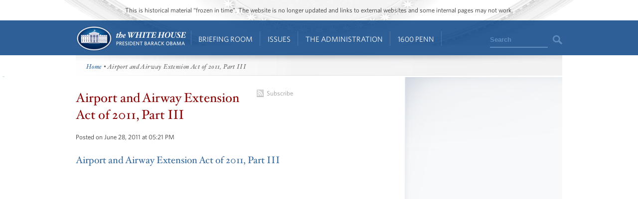

--- FILE ---
content_type: text/css
request_url: https://obamawhitehouse.archives.gov/sites/default/files/advagg_css/css_10c7f4dd913867415feb558a6d054b34_0.css
body_size: 55559
content:

.node-unpublished{background-color:#fff4f4;}.preview .node{background-color:#ffffea;}#node-admin-filter ul{list-style-type:none;padding:0;margin:0;width:100%;}#node-admin-buttons{float:left;margin-left:0.5em;clear:right;}td.revision-current{background:#ffc;}.node-form .form-text{display:block;width:95%;}.node-form .container-inline .form-text{display:inline;width:auto;}.node-form .standard{clear:both;}.node-form textarea{display:block;width:95%;}.node-form .attachments fieldset{float:none;display:block;}.terms-inline{display:inline;}


fieldset{margin-bottom:1em;padding:.5em;}form{margin:0;padding:0;}hr{height:1px;border:1px solid gray;}img{border:0;}table{border-collapse:collapse;}th{text-align:left;padding-right:1em;border-bottom:3px solid #ccc;}.clear-block:after{content:".";display:block;height:0;clear:both;visibility:hidden;}.clear-block{display:inline-block;}/*_\*/
* html .clear-block{height:1%;}.clear-block{display:block;}/* End hide from IE-mac */



body.drag{cursor:move;}th.active img{display:inline;}tr.even,tr.odd{background-color:#eee;border-bottom:1px solid #ccc;padding:0.1em 0.6em;}tr.drag{background-color:#fffff0;}tr.drag-previous{background-color:#ffd;}td.active{background-color:#ddd;}td.checkbox,th.checkbox{text-align:center;}tbody{border-top:1px solid #ccc;}tbody th{border-bottom:1px solid #ccc;}thead th{text-align:left;padding-right:1em;border-bottom:3px solid #ccc;}.breadcrumb{padding-bottom:.5em}div.indentation{width:20px;height:1.7em;margin:-0.4em 0.2em -0.4em -0.4em;padding:0.42em 0 0.42em 0.6em;float:left;}div.tree-child{background:url(/realitycheck/misc/tree.png) no-repeat 11px center;}div.tree-child-last{background:url(/realitycheck/misc/tree-bottom.png) no-repeat 11px center;}div.tree-child-horizontal{background:url(/realitycheck/misc/tree.png) no-repeat -11px center;}.error{color:#e55;}div.error{border:1px solid #d77;}div.error,tr.error{background:#fcc;color:#200;padding:2px;}.warning{color:#e09010;}div.warning{border:1px solid #f0c020;}div.warning,tr.warning{background:#ffd;color:#220;padding:2px;}.ok{color:#008000;}div.ok{border:1px solid #00aa00;}div.ok,tr.ok{background:#dfd;color:#020;padding:2px;}.item-list .icon{color:#555;float:right;padding-left:0.25em;clear:right;}.item-list .title{font-weight:bold;}.item-list ul{margin:0 0 0.75em 0;padding:0;}.item-list ul li{margin:0 0 0.25em 1.5em;padding:0;list-style:disc;}ol.task-list li.active{font-weight:bold;}.form-item{margin-top:1em;margin-bottom:1em;}tr.odd .form-item,tr.even .form-item{margin-top:0;margin-bottom:0;white-space:nowrap;}tr.merge-down,tr.merge-down td,tr.merge-down th{border-bottom-width:0 !important;}tr.merge-up,tr.merge-up td,tr.merge-up th{border-top-width:0 !important;}.form-item input.error,.form-item textarea.error,.form-item select.error{border:2px solid red;}.form-item .description{font-size:0.85em;}.form-item label{display:block;font-weight:bold;}.form-item label.option{display:inline;font-weight:normal;}.form-checkboxes,.form-radios{margin:1em 0;}.form-checkboxes .form-item,.form-radios .form-item{margin-top:0.4em;margin-bottom:0.4em;}.marker,.form-required{color:#f00;}.more-link{text-align:right;}.more-help-link{font-size:0.85em;text-align:right;}.nowrap{white-space:nowrap;}.item-list .pager{clear:both;text-align:center;}.item-list .pager li{background-image:none;display:inline;list-style-type:none;padding:0.5em;}.pager-current{font-weight:bold;}.tips{margin-top:0;margin-bottom:0;padding-top:0;padding-bottom:0;font-size:0.9em;}dl.multiselect dd.b,dl.multiselect dd.b .form-item,dl.multiselect dd.b select{font-family:inherit;font-size:inherit;width:14em;}dl.multiselect dd.a,dl.multiselect dd.a .form-item{width:10em;}dl.multiselect dt,dl.multiselect dd{float:left;line-height:1.75em;padding:0;margin:0 1em 0 0;}dl.multiselect .form-item{height:1.75em;margin:0;}.container-inline div,.container-inline label{display:inline;}ul.primary{border-collapse:collapse;padding:0 0 0 1em;white-space:nowrap;list-style:none;margin:5px;height:auto;line-height:normal;border-bottom:1px solid #bbb;}ul.primary li{display:inline;}ul.primary li a{background-color:#ddd;border-color:#bbb;border-width:1px;border-style:solid solid none solid;height:auto;margin-right:0.5em;padding:0 1em;text-decoration:none;}ul.primary li.active a{background-color:#fff;border:1px solid #bbb;border-bottom:#fff 1px solid;}ul.primary li a:hover{background-color:#eee;border-color:#ccc;border-bottom-color:#eee;}ul.secondary{border-bottom:1px solid #bbb;padding:0.5em 1em;margin:5px;}ul.secondary li{display:inline;padding:0 1em;border-right:1px solid #ccc;}ul.secondary a{padding:0;text-decoration:none;}ul.secondary a.active{border-bottom:4px solid #999;}#autocomplete{position:absolute;border:1px solid;overflow:hidden;z-index:100;}#autocomplete ul{margin:0;padding:0;list-style:none;}#autocomplete li{background:#fff;color:#000;white-space:pre;cursor:default;}#autocomplete li.selected{background:#0072b9;color:#fff;}html.js input.form-autocomplete{background-image:url(/realitycheck/misc/throbber.gif);background-repeat:no-repeat;background-position:100% 2px;}html.js input.throbbing{background-position:100% -18px;}html.js fieldset.collapsed{border-bottom-width:0;border-left-width:0;border-right-width:0;margin-bottom:0;height:1em;}html.js fieldset.collapsed *{display:none;}html.js fieldset.collapsed legend{display:block;}html.js fieldset.collapsible legend a{padding-left:15px;background:url(/realitycheck/misc/menu-expanded.png) 5px 75% no-repeat;}html.js fieldset.collapsed legend a{background-image:url(/realitycheck/misc/menu-collapsed.png);background-position:5px 50%;}* html.js fieldset.collapsed legend,* html.js fieldset.collapsed legend *,* html.js fieldset.collapsed table *{display:inline;}html.js fieldset.collapsible{position:relative;}html.js fieldset.collapsible legend a{display:block;}html.js fieldset.collapsible .fieldset-wrapper{overflow:auto;}.resizable-textarea{width:95%;}.resizable-textarea .grippie{height:9px;overflow:hidden;background:#eee url(/realitycheck/misc/grippie.png) no-repeat center 2px;border:1px solid #ddd;border-top-width:0;cursor:s-resize;}html.js .resizable-textarea textarea{margin-bottom:0;width:100%;display:block;}.draggable a.tabledrag-handle{cursor:move;float:left;height:1.7em;margin:-0.4em 0 -0.4em -0.5em;padding:0.42em 1.5em 0.42em 0.5em;text-decoration:none;}a.tabledrag-handle:hover{text-decoration:none;}a.tabledrag-handle .handle{margin-top:4px;height:13px;width:13px;background:url(/realitycheck/misc/draggable.png) no-repeat 0 0;}a.tabledrag-handle-hover .handle{background-position:0 -20px;}.joined + .grippie{height:5px;background-position:center 1px;margin-bottom:-2px;}.teaser-checkbox{padding-top:1px;}div.teaser-button-wrapper{float:right;padding-right:5%;margin:0;}.teaser-checkbox div.form-item{float:right;margin:0 5% 0 0;padding:0;}textarea.teaser{display:none;}html.js .no-js{display:none;}.progress{font-weight:bold;}.progress .bar{background:#fff url(/realitycheck/misc/progress.gif);border:1px solid #00375a;height:1.5em;margin:0 0.2em;}.progress .filled{background:#0072b9;height:1em;border-bottom:0.5em solid #004a73;width:0%;}.progress .percentage{float:right;}.progress-disabled{float:left;}.ahah-progress{float:left;}.ahah-progress .throbber{width:15px;height:15px;margin:2px;background:transparent url(/realitycheck/misc/throbber.gif) no-repeat 0px -18px;float:left;}tr .ahah-progress .throbber{margin:0 2px;}.ahah-progress-bar{width:16em;}#first-time strong{display:block;padding:1.5em 0 .5em;}tr.selected td{background:#ffc;}table.sticky-header{margin-top:0;background:#fff;}#clean-url.install{display:none;}html.js .js-hide{display:none;}#system-modules div.incompatible{font-weight:bold;}#system-themes-form div.incompatible{font-weight:bold;}span.password-strength{visibility:hidden;}input.password-field{margin-right:10px;}div.password-description{padding:0 2px;margin:4px 0 0 0;font-size:0.85em;max-width:500px;}div.password-description ul{margin-bottom:0;}.password-parent{margin:0 0 0 0;}input.password-confirm{margin-right:10px;}.confirm-parent{margin:5px 0 0 0;}span.password-confirm{visibility:hidden;}span.password-confirm span{font-weight:normal;}

ul.menu{list-style:none;border:none;text-align:left;}ul.menu li{margin:0 0 0 0.5em;}li.expanded{list-style-type:circle;list-style-image:url(/realitycheck/misc/menu-expanded.png);padding:0.2em 0.5em 0 0;margin:0;}li.collapsed{list-style-type:disc;list-style-image:url(/realitycheck/misc/menu-collapsed.png);padding:0.2em 0.5em 0 0;margin:0;}li.leaf{list-style-type:square;list-style-image:url(/realitycheck/misc/menu-leaf.png);padding:0.2em 0.5em 0 0;margin:0;}li a.active{color:#000;}td.menu-disabled{background:#ccc;}ul.links{margin:0;padding:0;}ul.links.inline{display:inline;}ul.links li{display:inline;list-style-type:none;padding:0 0.5em;}.block ul{margin:0;padding:0 0 0.25em 1em;}

#permissions td.module{font-weight:bold;}#permissions td.permission{padding-left:1.5em;}#access-rules .access-type,#access-rules .rule-type{margin-right:1em;float:left;}#access-rules .access-type .form-item,#access-rules .rule-type .form-item{margin-top:0;}#access-rules .mask{clear:both;}#user-login-form{text-align:center;}#user-admin-filter ul{list-style-type:none;padding:0;margin:0;width:100%;}#user-admin-buttons{float:left;margin-left:0.5em;clear:right;}#user-admin-settings fieldset .description{font-size:0.85em;padding-bottom:.5em;}.profile{clear:both;margin:1em 0;}.profile .picture{float:right;margin:0 1em 1em 0;}.profile h3{border-bottom:1px solid #ccc;}.profile dl{margin:0 0 1.5em 0;}.profile dt{margin:0 0 0.2em 0;font-weight:bold;}.profile dd{margin:0 0 1em 0;}



.field .field-label,.field .field-label-inline,.field .field-label-inline-first{font-weight:bold;}.field .field-label-inline,.field .field-label-inline-first{display:inline;}.field .field-label-inline{visibility:hidden;}.node-form .content-multiple-table td.content-multiple-drag{width:30px;padding-right:0;}.node-form .content-multiple-table td.content-multiple-drag a.tabledrag-handle{padding-right:.5em;}.node-form .content-add-more .form-submit{margin:0;}.node-form .number{display:inline;width:auto;}.node-form .text{width:auto;}.form-item #autocomplete .reference-autocomplete{white-space:normal;}.form-item #autocomplete .reference-autocomplete label{display:inline;font-weight:normal;}#content-field-overview-form .advanced-help-link,#content-display-overview-form .advanced-help-link{margin:4px 4px 0 0;}#content-field-overview-form .label-group,#content-display-overview-form .label-group,#content-copy-export-form .label-group{font-weight:bold;}table#content-field-overview .label-add-new-field,table#content-field-overview .label-add-existing-field,table#content-field-overview .label-add-new-group{float:left;}table#content-field-overview tr.content-add-new .tabledrag-changed{display:none;}table#content-field-overview tr.content-add-new .description{margin-bottom:0;}table#content-field-overview .content-new{font-weight:bold;padding-bottom:.5em;}.advanced-help-topic h3,.advanced-help-topic h4,.advanced-help-topic h5,.advanced-help-topic h6{margin:1em 0 .5em 0;}.advanced-help-topic dd{margin-bottom:.5em;}.advanced-help-topic span.code{background-color:#EDF1F3;font-family:"Bitstream Vera Sans Mono",Monaco,"Lucida Console",monospace;font-size:0.9em;padding:1px;}.advanced-help-topic .content-border{border:1px solid #AAA}


.rteindent1{margin-left:40px;}.rteindent2{margin-left:80px;}.rteindent3{margin-left:120px;}.rteindent4{margin-left:160px;}.rteleft{text-align:left;}.rteright{text-align:right;}.rtecenter{text-align:center;}.rtejustify{text-align:justify;}.ibimage_left{float:left;}.ibimage_right{float:right;}table.cke_editor fieldset{padding:0 !important;}.cke_editor{display:table !important;}.cke_editor,#ie#bug{display:inline-table !important;}.cke_panel_listItem{background-image:none;padding-left:0;}tbody{border:0;}form#ckeditor-admin-profile-form textarea#edit-toolbar,form#ckeditor-admin-global-profile-form textarea#edit-toolbar{display:none;}form#ckeditor-admin-profile-form #edit-toolbar + .grippie,form#ckeditor-admin-global-profile-form #edit-toolbar + .grippie{display:none;}div.sortableList{cursor:n-resize;}div.widthMarker{height:20px;border-top:1px dashed #CCC;margin:10px 0px 0px 1px;padding-left:1px;text-align:center;}div.sortableList.group{margin:20px 0px 0px 0px;}div.sortableList div.sortableListDiv{height:30px;margin-bottom:3px;width:900px;}div.sortableList div.sortableListDiv span.sortableListSpan{background-color:#F0F0EE;height:30px;border-right:1px dashed #CCC;display:block;}div.sortableList div.sortableListDiv span.sortableListSpan ul{background:none;width:900px;white-space:nowrap;border:1px solid #CCC;list-style:none;margin:0px;padding:0px 0px 0px 1px;height:30px;}div.sortableList div.sortableListDiv span.sortableListSpan ul li{background:none;list-style:none;cursor:move;height:18px;min-width:18px;padding:2px;}div.sortableList div.sortableListDiv span.sortableListSpan ul li.group{min-width:5px;padding-left:2px;}div.sortableList div.sortableListDiv span.sortableListSpan ul li img{border:0;padding:0;margin:0}li.sortableItem{position:relative;float:left;margin:3px 1px 1px 0px;border:1px solid #CCC;background-color:#F0F0EE;z-index:99;}fieldset#edit-appearance div#groupLayout,div#allButtons{border:0;padding:0 0 0 0;margin:1em 0;overflow:auto;}.cke_browser_ie .cke_panel_block{overflow:hidden !important;}
ul.related-content li.views-row img{float:left;padding:5px 10px 0 0;}
h1.contact-title{display:block !important;}h1.contact-title a{color:#fff;text-decoration:none;padding-top:10px;}h1.contact-header{padding-top:20px;}.contact-main-hero{background:url(/realitycheck/sites/default/img/contact-us-main-hero.jpg) bottom left no-repeat;width:976px;height:320px;margin-bottom:10px;}*/

.contact-main-hero{background:url(/realitycheck/sites/default/img/contact-us-main-hero.jpg) bottom left no-repeat;width:976px;height:320px;margin-bottom:10px;}
.margin-fix{margin-bottom:-3px;}
.social_block_googleplus .row img{width:100%;}


.btn{background-color:#4483bd;background-image:-webkit-gradient(linear,50% 0%,50% 100%,color-stop(0%,#64a3e3),color-stop(100%,#4483bd));background-image:-webkit-linear-gradient(top,#64a3e3,#4483bd);background-image:-moz-linear-gradient(top,#64a3e3,#4483bd);background-image:-o-linear-gradient(top,#64a3e3,#4483bd);background-image:linear-gradient(top,#64a3e3,#4483bd);-webkit-border-radius:5px;-moz-border-radius:5px;-ms-border-radius:5px;-o-border-radius:5px;border-radius:5px;-webkit-box-shadow:0 1px 2px rgba(0,0,0,0.4);-moz-box-shadow:0 1px 2px rgba(0,0,0,0.4);box-shadow:0 1px 2px rgba(0,0,0,0.4);text-shadow:0 -1px 1px rgba(0,0,0,0.2);border:none;color:#FFF;display:inline-block;font-size:14px;font-family:Arial,Helvetica,"Nimbus Sans L",sans-serif;font-weight:bold;line-height:1;margin-bottom:10px;padding:10px 15px;text-align:center;text-transform:uppercase;cursor:pointer}.btn:hover{background:#1e65ab;text-decoration:none;color:#fff;cursor:pointer}.btn-large{padding:13px 19px;font-size:16px;cursor:pointer}.btn-small{padding:8px 12px;font-size:12px;cursor:pointer}.btn-blue{color:#fff;background-color:#64a3e3;background-image:-webkit-gradient(linear,50% 0%,50% 100%,color-stop(0%,#64a3e3),color-stop(100%,#4483bd));background-image:-webkit-linear-gradient(top,#64a3e3,#4483bd);background-image:-moz-linear-gradient(top,#64a3e3,#4483bd);background-image:-o-linear-gradient(top,#64a3e3,#4483bd);background-image:linear-gradient(top,#64a3e3,#4483bd);cursor:pointer}.btn-blue:hover{color:#fff;background-color:#1e65ab;cursor:pointer}.btn-dark-blue{color:#fff;background-color:#336699;background-image:-webkit-gradient(linear,50% 0%,50% 100%,color-stop(0%,#336699),color-stop(100%,#003366));background-image:-webkit-linear-gradient(top,#336699,#003366);background-image:-moz-linear-gradient(top,#336699,#003366);background-image:-o-linear-gradient(top,#336699,#003366);background-image:linear-gradient(top,#336699,#003366);cursor:pointer}.btn-dark-blue:hover{color:#fff;background-color:#003366;cursor:pointer}.btn-red{color:#fff;background-color:#b60000;background-image:-webkit-gradient(linear,50% 0%,50% 100%,color-stop(0%,#b60000),color-stop(100%,#880000));background-image:-webkit-linear-gradient(top,#b60000,#880000);background-image:-moz-linear-gradient(top,#b60000,#880000);background-image:-o-linear-gradient(top,#b60000,#880000);background-image:linear-gradient(top,#b60000,#880000);cursor:pointer}.btn-red:hover{color:#fff;background-color:#7e0000;cursor:pointer}.btn-gold{color:#fff;background-color:#b9884e;background-image:-webkit-gradient(linear,50% 0%,50% 100%,color-stop(0%,#b9884e),color-stop(100%,#65400a));background-image:-webkit-linear-gradient(top,#b9884e,#65400a);background-image:-moz-linear-gradient(top,#b9884e,#65400a);background-image:-o-linear-gradient(top,#b9884e,#65400a);background-image:linear-gradient(top,#b9884e,#65400a);cursor:pointer}.btn-gold:hover{color:#fff;background-color:#65400a;cursor:pointer}.btn-green{color:#fff;background-color:#76b100;background-image:-webkit-gradient(linear,50% 0%,50% 100%,color-stop(0%,#76b100),color-stop(100%,#669900));background-image:-webkit-linear-gradient(top,#76b100,#669900);background-image:-moz-linear-gradient(top,#76b100,#669900);background-image:-o-linear-gradient(top,#76b100,#669900);background-image:linear-gradient(top,#76b100,#669900);cursor:pointer}.btn-green:hover{color:#fff;background-color:#5e8d00;cursor:pointer}.btn-dark-gray{color:#fff;background-color:#5b5b5b;background-image:-webkit-gradient(linear,50% 0%,50% 100%,color-stop(0%,#5b5b5b),color-stop(100%,#2e2e2e));background-image:-webkit-linear-gradient(top,#5b5b5b,#2e2e2e);background-image:-moz-linear-gradient(top,#5b5b5b,#2e2e2e);background-image:-o-linear-gradient(top,#5b5b5b,#2e2e2e);background-image:linear-gradient(top,#5b5b5b,#2e2e2e);cursor:pointer}.btn-dark-gray:hover{color:#fff;background-color:#949494;cursor:pointer}.btn-light-gray{background-color:#a8a8a8;background-image:-webkit-gradient(linear,50% 0%,50% 100%,color-stop(0%,#a8a8a8),color-stop(100%,#8a8a8a));background-image:-webkit-linear-gradient(top,#a8a8a8,#8a8a8a);background-image:-moz-linear-gradient(top,#a8a8a8,#8a8a8a);background-image:-o-linear-gradient(top,#a8a8a8,#8a8a8a);background-image:linear-gradient(top,#a8a8a8,#8a8a8a);color:#424242;cursor:pointer}.btn-light-gray:hover{background-color:#c8c8c8;cursor:pointer}.btn-light-gray:hover{color:#424242;cursor:pointer}.btn-white{background-color:white;background-image:-webkit-gradient(linear,50% 0%,50% 100%,color-stop(0%,#ffffff),color-stop(100%,#ffffff));background-image:-webkit-linear-gradient(top,#ffffff,#ffffff);background-image:-moz-linear-gradient(top,#ffffff,#ffffff);background-image:-o-linear-gradient(top,#ffffff,#ffffff);background-image:linear-gradient(top,#ffffff,#ffffff);border:1px solid #cbcbcb;color:#336699;-webkit-box-shadow:0 0 0 white;-moz-box-shadow:0 0 0 white;box-shadow:0 0 0 white;text-shadow:0 0 0 white;cursor:pointer}.btn-white:hover{background-color:white;cursor:pointer}.btn-white:hover{color:#003366;cursor:pointer}.btn-facebook,.btn-blue-facebook{background-color:#64a3e3;background:url("/sites/default/themes/fortyfour/images/social-icons/fb_btn_icon2.png"),#64a3e3;background:url(/sites/default/themes/fortyfour/images/social-icons/fb_btn_icon2.png),-webkit-gradient(linear,50% 0%,50% 100%,color-stop(0%,#64a3e3),color-stop(100%,#4483bd));background:url(/sites/default/themes/fortyfour/images/social-icons/fb_btn_icon2.png),-webkit-linear-gradient(top,#64a3e3,#4483bd);background:url(/sites/default/themes/fortyfour/images/social-icons/fb_btn_icon2.png),-moz-linear-gradient(top,#64a3e3,#4483bd);background:url(/sites/default/themes/fortyfour/images/social-icons/fb_btn_icon2.png),-o-linear-gradient(top,#64a3e3,#4483bd);background:url(/sites/default/themes/fortyfour/images/social-icons/fb_btn_icon2.png),linear-gradient(top,#64a3e3,#4483bd);background-repeat:no-repeat;padding-left:48px;padding-right:14px;cursor:pointer}.no-multiplebgs .btn-facebook,.no-multiplebgs .btn-blue-facebook{background-color:#64a3e3;padding-left:14px;}.no-multiplebgs .btn-facebook:hover,.no-multiplebgs .btn-blue-facebook:hover{background-color:#1e65ab;}.btn-facebook:hover,.btn-blue-facebook:hover{background:url(/sites/default/themes/fortyfour/images/social-icons/fb_btn_icon2.png),#1e65ab;background-repeat:no-repeat;}.btn-twitter,.btn-blue-twitter{background-color:#64a3e3;background:url("/sites/default/themes/fortyfour/images/social-icons/twt_btn_icon2.png"),#64a3e3;background:url(/sites/default/themes/fortyfour/images/social-icons/twt_btn_icon2.png),-webkit-gradient(linear,50% 0%,50% 100%,color-stop(0%,#64a3e3),color-stop(100%,#4483bd));background:url(/sites/default/themes/fortyfour/images/social-icons/twt_btn_icon2.png),-webkit-linear-gradient(top,#64a3e3,#4483bd);background:url(/sites/default/themes/fortyfour/images/social-icons/twt_btn_icon2.png),-moz-linear-gradient(top,#64a3e3,#4483bd);background:url(/sites/default/themes/fortyfour/images/social-icons/twt_btn_icon2.png),-o-linear-gradient(top,#64a3e3,#4483bd);background:url(/sites/default/themes/fortyfour/images/social-icons/twt_btn_icon2.png),linear-gradient(top,#64a3e3,#4483bd);background-repeat:no-repeat;padding-left:48px;padding-right:14px;}.no-multiplebgs .btn-twitter,.no-multiplebgs .btn-blue-twitter{background-color:#64a3e3;padding-left:14px;}.no-multiplebgs .btn-twitter:hover,.no-multiplebgs .btn-blue-twitter:hover{background-color:#1e65ab;}.btn-twitter:hover,.btn-blue-twitter:hover{background:url(/sites/default/themes/fortyfour/images/social-icons/twt_btn_icon2.png),#1e65ab;background-repeat:no-repeat;}.btn-dark-blue-facebook{background-color:#336699;background:url("/sites/default/themes/fortyfour/images/social-icons/fb_btn_icon2.png"),#336699;background:url(/sites/default/themes/fortyfour/images/social-icons/fb_btn_icon2.png),-webkit-gradient(linear,50% 0%,50% 100%,color-stop(0%,#336699),color-stop(100%,#003366));background:url(/sites/default/themes/fortyfour/images/social-icons/fb_btn_icon2.png),-webkit-linear-gradient(top,#336699,#003366);background:url(/sites/default/themes/fortyfour/images/social-icons/fb_btn_icon2.png),-moz-linear-gradient(top,#336699,#003366);background:url(/sites/default/themes/fortyfour/images/social-icons/fb_btn_icon2.png),-o-linear-gradient(top,#336699,#003366);background:url(/sites/default/themes/fortyfour/images/social-icons/fb_btn_icon2.png),linear-gradient(top,#336699,#003366);background-repeat:no-repeat;padding-left:48px;padding-right:14px;}.no-multiplebgs .btn-dark-blue-facebook{background-color:#336699;padding-left:14px;}.no-multiplebgs .btn-dark-blue-facebook:hover{background-color:#003366;}.btn-dark-blue-facebook:hover{background:url(/sites/default/themes/fortyfour/images/social-icons/fb_btn_icon2.png),#003366;background-repeat:no-repeat;}.btn-dark-blue-twitter{background-color:#336699;background:url("/sites/default/themes/fortyfour/images/social-icons/twt_btn_icon2.png"),#336699;background:url(/sites/default/themes/fortyfour/images/social-icons/twt_btn_icon2.png),-webkit-gradient(linear,50% 0%,50% 100%,color-stop(0%,#336699),color-stop(100%,#003366));background:url(/sites/default/themes/fortyfour/images/social-icons/twt_btn_icon2.png),-webkit-linear-gradient(top,#336699,#003366);background:url(/sites/default/themes/fortyfour/images/social-icons/twt_btn_icon2.png),-moz-linear-gradient(top,#336699,#003366);background:url(/sites/default/themes/fortyfour/images/social-icons/twt_btn_icon2.png),-o-linear-gradient(top,#336699,#003366);background:url(/sites/default/themes/fortyfour/images/social-icons/twt_btn_icon2.png),linear-gradient(top,#336699,#003366);background-repeat:no-repeat;padding-left:48px;padding-right:14px;}.no-multiplebgs .btn-dark-blue-twitter{background-color:#336699;padding-left:14px;}.no-multiplebgs .btn-dark-blue-twitter:hover{background-color:#003366;}.btn-dark-blue-twitter:hover{background:url(/sites/default/themes/fortyfour/images/social-icons/twt_btn_icon2.png),#003366;background-repeat:no-repeat;}.btn-red-facebook{background-color:#b60000;background:url("/sites/default/themes/fortyfour/images/social-icons/fb_btn_icon2.png"),#b60000;background:url(/sites/default/themes/fortyfour/images/social-icons/fb_btn_icon2.png),-webkit-gradient(linear,50% 0%,50% 100%,color-stop(0%,#b60000),color-stop(100%,#880000));background:url(/sites/default/themes/fortyfour/images/social-icons/fb_btn_icon2.png),-webkit-linear-gradient(top,#b60000,#880000);background:url(/sites/default/themes/fortyfour/images/social-icons/fb_btn_icon2.png),-moz-linear-gradient(top,#b60000,#880000);background:url(/sites/default/themes/fortyfour/images/social-icons/fb_btn_icon2.png),-o-linear-gradient(top,#b60000,#880000);background:url(/sites/default/themes/fortyfour/images/social-icons/fb_btn_icon2.png),linear-gradient(top,#b60000,#880000);background-repeat:no-repeat;padding-left:48px;padding-right:14px;}.no-multiplebgs .btn-red-facebook{background-color:#b60000;padding-left:14px;}.no-multiplebgs .btn-red-facebook:hover{background-color:#7e0000;}.btn-red-facebook:hover{background:url(/sites/default/themes/fortyfour/images/social-icons/fb_btn_icon2.png),#7e0000;background-repeat:no-repeat;}.btn-red-twitter{background-color:#b60000;background:url("/sites/default/themes/fortyfour/images/social-icons/twt_btn_icon2.png"),#b60000;background:url(/sites/default/themes/fortyfour/images/social-icons/twt_btn_icon2.png),-webkit-gradient(linear,50% 0%,50% 100%,color-stop(0%,#b60000),color-stop(100%,#880000));background:url(/sites/default/themes/fortyfour/images/social-icons/twt_btn_icon2.png),-webkit-linear-gradient(top,#b60000,#880000);background:url(/sites/default/themes/fortyfour/images/social-icons/twt_btn_icon2.png),-moz-linear-gradient(top,#b60000,#880000);background:url(/sites/default/themes/fortyfour/images/social-icons/twt_btn_icon2.png),-o-linear-gradient(top,#b60000,#880000);background:url(/sites/default/themes/fortyfour/images/social-icons/twt_btn_icon2.png),linear-gradient(top,#b60000,#880000);background-repeat:no-repeat;padding-left:48px;padding-right:14px;}.no-multiplebgs .btn-red-twitter{background-color:#b60000;padding-left:14px;}.no-multiplebgs .btn-red-twitter:hover{background-color:#7e0000;}.btn-red-twitter:hover{background:url(/sites/default/themes/fortyfour/images/social-icons/twt_btn_icon2.png),#7e0000;background-repeat:no-repeat;}.btn-gold-facebook{background-color:#b9884e;background:url("/sites/default/themes/fortyfour/images/social-icons/fb_btn_icon2.png"),#b9884e;background:url(/sites/default/themes/fortyfour/images/social-icons/fb_btn_icon2.png),-webkit-gradient(linear,50% 0%,50% 100%,color-stop(0%,#b9884e),color-stop(100%,#65400a));background:url(/sites/default/themes/fortyfour/images/social-icons/fb_btn_icon2.png),-webkit-linear-gradient(top,#b9884e,#65400a);background:url(/sites/default/themes/fortyfour/images/social-icons/fb_btn_icon2.png),-moz-linear-gradient(top,#b9884e,#65400a);background:url(/sites/default/themes/fortyfour/images/social-icons/fb_btn_icon2.png),-o-linear-gradient(top,#b9884e,#65400a);background:url(/sites/default/themes/fortyfour/images/social-icons/fb_btn_icon2.png),linear-gradient(top,#b9884e,#65400a);background-repeat:no-repeat;padding-left:48px;padding-right:14px;}.no-multiplebgs .btn-gold-facebook{background-color:#b9884e;padding-left:14px;}.no-multiplebgs .btn-gold-facebook:hover{background-color:#65400a;}.btn-gold-facebook:hover{background:url(/sites/default/themes/fortyfour/images/social-icons/fb_btn_icon2.png),#65400a;background-repeat:no-repeat;}.btn-gold-twitter{background-color:#b9884e;background:url("/sites/default/themes/fortyfour/images/social-icons/twt_btn_icon2.png"),#b9884e;background:url(/sites/default/themes/fortyfour/images/social-icons/twt_btn_icon2.png),-webkit-gradient(linear,50% 0%,50% 100%,color-stop(0%,#b9884e),color-stop(100%,#65400a));background:url(/sites/default/themes/fortyfour/images/social-icons/twt_btn_icon2.png),-webkit-linear-gradient(top,#b9884e,#65400a);background:url(/sites/default/themes/fortyfour/images/social-icons/twt_btn_icon2.png),-moz-linear-gradient(top,#b9884e,#65400a);background:url(/sites/default/themes/fortyfour/images/social-icons/twt_btn_icon2.png),-o-linear-gradient(top,#b9884e,#65400a);background:url(/sites/default/themes/fortyfour/images/social-icons/twt_btn_icon2.png),linear-gradient(top,#b9884e,#65400a);background-repeat:no-repeat;padding-left:48px;padding-right:14px;}.no-multiplebgs .btn-gold-twitter{background-color:#b9884e;padding-left:14px;}.no-multiplebgs .btn-gold-twitter:hover{background-color:#65400a;}.btn-gold-twitter:hover{background:url(/sites/default/themes/fortyfour/images/social-icons/twt_btn_icon2.png),#65400a;background-repeat:no-repeat;}.btn-green-facebook{background-color:#76b100;background:url("/sites/default/themes/fortyfour/images/social-icons/fb_btn_icon2.png"),#76b100;background:url(/sites/default/themes/fortyfour/images/social-icons/fb_btn_icon2.png),-webkit-gradient(linear,50% 0%,50% 100%,color-stop(0%,#76b100),color-stop(100%,#669900));background:url(/sites/default/themes/fortyfour/images/social-icons/fb_btn_icon2.png),-webkit-linear-gradient(top,#76b100,#669900);background:url(/sites/default/themes/fortyfour/images/social-icons/fb_btn_icon2.png),-moz-linear-gradient(top,#76b100,#669900);background:url(/sites/default/themes/fortyfour/images/social-icons/fb_btn_icon2.png),-o-linear-gradient(top,#76b100,#669900);background:url(/sites/default/themes/fortyfour/images/social-icons/fb_btn_icon2.png),linear-gradient(top,#76b100,#669900);background-repeat:no-repeat;padding-left:48px;padding-right:14px;}.no-multiplebgs .btn-green-facebook{background-color:#76b100;padding-left:14px;}.no-multiplebgs .btn-green-facebook:hover{background-color:#5e8d00;}.btn-green-facebook:hover{background:url(/sites/default/themes/fortyfour/images/social-icons/fb_btn_icon2.png),#5e8d00;background-repeat:no-repeat;}.btn-green-twitter{background-color:#76b100;background:url("/sites/default/themes/fortyfour/images/social-icons/twt_btn_icon2.png"),#76b100;background:url(/sites/default/themes/fortyfour/images/social-icons/twt_btn_icon2.png),-webkit-gradient(linear,50% 0%,50% 100%,color-stop(0%,#76b100),color-stop(100%,#669900));background:url(/sites/default/themes/fortyfour/images/social-icons/twt_btn_icon2.png),-webkit-linear-gradient(top,#76b100,#669900);background:url(/sites/default/themes/fortyfour/images/social-icons/twt_btn_icon2.png),-moz-linear-gradient(top,#76b100,#669900);background:url(/sites/default/themes/fortyfour/images/social-icons/twt_btn_icon2.png),-o-linear-gradient(top,#76b100,#669900);background:url(/sites/default/themes/fortyfour/images/social-icons/twt_btn_icon2.png),linear-gradient(top,#76b100,#669900);background-repeat:no-repeat;padding-left:48px;padding-right:14px;}.no-multiplebgs .btn-green-twitter{background-color:#76b100;padding-left:14px;}.no-multiplebgs .btn-green-twitter:hover{background-color:#5e8d00;}.btn-green-twitter:hover{background:url(/sites/default/themes/fortyfour/images/social-icons/twt_btn_icon2.png),#5e8d00;background-repeat:no-repeat;}.btn-dark-gray-facebook{background-color:#5b5b5b;background:url("/sites/default/themes/fortyfour/images/social-icons/fb_btn_icon2.png"),#5b5b5b;background:url(/sites/default/themes/fortyfour/images/social-icons/fb_btn_icon2.png),-webkit-gradient(linear,50% 0%,50% 100%,color-stop(0%,#5b5b5b),color-stop(100%,#2e2e2e));background:url(/sites/default/themes/fortyfour/images/social-icons/fb_btn_icon2.png),-webkit-linear-gradient(top,#5b5b5b,#2e2e2e);background:url(/sites/default/themes/fortyfour/images/social-icons/fb_btn_icon2.png),-moz-linear-gradient(top,#5b5b5b,#2e2e2e);background:url(/sites/default/themes/fortyfour/images/social-icons/fb_btn_icon2.png),-o-linear-gradient(top,#5b5b5b,#2e2e2e);background:url(/sites/default/themes/fortyfour/images/social-icons/fb_btn_icon2.png),linear-gradient(top,#5b5b5b,#2e2e2e);background-repeat:no-repeat;padding-left:48px;padding-right:14px;}.no-multiplebgs .btn-dark-gray-facebook{background-color:#5b5b5b;padding-left:14px;}.no-multiplebgs .btn-dark-gray-facebook:hover{background-color:#949494;}.btn-dark-gray-facebook:hover{background:url(/sites/default/themes/fortyfour/images/social-icons/fb_btn_icon2.png),#949494;background-repeat:no-repeat;}.btn-dark-gray-twitter{background-color:#5b5b5b;background:url("/sites/default/themes/fortyfour/images/social-icons/twt_btn_icon2.png"),#5b5b5b;background:url(/sites/default/themes/fortyfour/images/social-icons/twt_btn_icon2.png),-webkit-gradient(linear,50% 0%,50% 100%,color-stop(0%,#5b5b5b),color-stop(100%,#2e2e2e));background:url(/sites/default/themes/fortyfour/images/social-icons/twt_btn_icon2.png),-webkit-linear-gradient(top,#5b5b5b,#2e2e2e);background:url(/sites/default/themes/fortyfour/images/social-icons/twt_btn_icon2.png),-moz-linear-gradient(top,#5b5b5b,#2e2e2e);background:url(/sites/default/themes/fortyfour/images/social-icons/twt_btn_icon2.png),-o-linear-gradient(top,#5b5b5b,#2e2e2e);background:url(/sites/default/themes/fortyfour/images/social-icons/twt_btn_icon2.png),linear-gradient(top,#5b5b5b,#2e2e2e);background-repeat:no-repeat;padding-left:48px;padding-right:14px;}.no-multiplebgs .btn-dark-gray-twitter{background-color:#5b5b5b;padding-left:14px;}.no-multiplebgs .btn-dark-gray-twitter:hover{background-color:#949494;}.btn-dark-gray-twitter:hover{background:url(/sites/default/themes/fortyfour/images/social-icons/twt_btn_icon2.png),#949494;background-repeat:no-repeat;}.btn-light-gray-facebook{background-color:#a8a8a8;background:url("/sites/default/themes/fortyfour/images/social-icons/fb_btn_icon2.png"),#a8a8a8;background:url(/sites/default/themes/fortyfour/images/social-icons/fb_btn_icon2.png),-webkit-gradient(linear,50% 0%,50% 100%,color-stop(0%,#a8a8a8),color-stop(100%,#8a8a8a));background:url(/sites/default/themes/fortyfour/images/social-icons/fb_btn_icon2.png),-webkit-linear-gradient(top,#a8a8a8,#8a8a8a);background:url(/sites/default/themes/fortyfour/images/social-icons/fb_btn_icon2.png),-moz-linear-gradient(top,#a8a8a8,#8a8a8a);background:url(/sites/default/themes/fortyfour/images/social-icons/fb_btn_icon2.png),-o-linear-gradient(top,#a8a8a8,#8a8a8a);background:url(/sites/default/themes/fortyfour/images/social-icons/fb_btn_icon2.png),linear-gradient(top,#a8a8a8,#8a8a8a);background-repeat:no-repeat;padding-left:48px;padding-right:14px;}.no-multiplebgs .btn-light-gray-facebook{background-color:#a8a8a8;padding-left:14px;}.no-multiplebgs .btn-light-gray-facebook:hover{background-color:#c8c8c8;}.btn-light-gray-facebook:hover{background:url(/sites/default/themes/fortyfour/images/social-icons/fb_btn_icon2.png),#c8c8c8;background-repeat:no-repeat;}.btn-light-gray-twitter{background-color:#a8a8a8;background:url("/sites/default/themes/fortyfour/images/social-icons/twt_btn_icon2.png"),#a8a8a8;background:url(/sites/default/themes/fortyfour/images/social-icons/twt_btn_icon2.png),-webkit-gradient(linear,50% 0%,50% 100%,color-stop(0%,#a8a8a8),color-stop(100%,#8a8a8a));background:url(/sites/default/themes/fortyfour/images/social-icons/twt_btn_icon2.png),-webkit-linear-gradient(top,#a8a8a8,#8a8a8a);background:url(/sites/default/themes/fortyfour/images/social-icons/twt_btn_icon2.png),-moz-linear-gradient(top,#a8a8a8,#8a8a8a);background:url(/sites/default/themes/fortyfour/images/social-icons/twt_btn_icon2.png),-o-linear-gradient(top,#a8a8a8,#8a8a8a);background:url(/sites/default/themes/fortyfour/images/social-icons/twt_btn_icon2.png),linear-gradient(top,#a8a8a8,#8a8a8a);background-repeat:no-repeat;padding-left:48px;padding-right:14px;}.no-multiplebgs .btn-light-gray-twitter{background-color:#a8a8a8;padding-left:14px;}.no-multiplebgs .btn-light-gray-twitter:hover{background-color:#c8c8c8;}.btn-light-gray-twitter:hover{background:url(/sites/default/themes/fortyfour/images/social-icons/twt_btn_icon2.png),#c8c8c8;background-repeat:no-repeat;}.btn:link{color:#fff;}.btn:visited{color:#fff;}.btn-white-facebook{background-color:#ffffff;background:url("/sites/default/files/css/fb_btn_icon_alt.png"),white;background:url(/sites/default/files/css/fb_btn_icon_alt.png),-webkit-gradient(linear,50% 0%,50% 100%,color-stop(0%,#ffffff),color-stop(100%,#ffffff));background:url(/sites/default/files/css/fb_btn_icon_alt.png),-webkit-linear-gradient(top,#ffffff,#ffffff);background:url(/sites/default/files/css/fb_btn_icon_alt.png),-moz-linear-gradient(top,#ffffff,#ffffff);background:url(/sites/default/files/css/fb_btn_icon_alt.png),-o-linear-gradient(top,#ffffff,#ffffff);background:url(/sites/default/files/css/fb_btn_icon_alt.png),linear-gradient(top,#ffffff,#ffffff);background-repeat:no-repeat;border:1px solid #cbcbcb;color:#336699;-webkit-box-shadow:0 0 0 white;-moz-box-shadow:0 0 0 white;box-shadow:0 0 0 white;text-shadow:0 0 0 white;padding-left:48px;padding-right:14px;}.no-multiplebgs .btn-white-facebook{background-color:#ffffff;padding-left:14px;}.no-multiplebgs .btn-white-facebook:hover{background-color:#ffffff;color:#003366;}.btn-white-facebook:hover{background:url(/sites/default/files/css/fb_btn_icon_alt_hover.png),#ffffff;background-repeat:no-repeat;color:#003366;}.btn-white-twitter{background-color:#a8a8a8;background:url("/sites/default/files/css/twt_btn_icon_alt.png"),white;background:url(/sites/default/files/css/twt_btn_icon_alt.png),-webkit-gradient(linear,50% 0%,50% 100%,color-stop(0%,#ffffff),color-stop(100%,#ffffff));background:url(/sites/default/files/css/twt_btn_icon_alt.png),-webkit-linear-gradient(top,#ffffff,#ffffff);background:url(/sites/default/files/css/twt_btn_icon_alt.png),-moz-linear-gradient(top,#ffffff,#ffffff);background:url(/sites/default/files/css/twt_btn_icon_alt.png),-o-linear-gradient(top,#ffffff,#ffffff);background:url(/sites/default/files/css/twt_btn_icon_alt.png),linear-gradient(top,#ffffff,#ffffff);background-repeat:no-repeat;border:1px solid #cbcbcb;color:#336699;-webkit-box-shadow:0 0 0 white;-moz-box-shadow:0 0 0 white;box-shadow:0 0 0 white;text-shadow:0 0 0 white;padding-left:48px;padding-right:14px;}.no-multiplebgs .btn-white-twitter{background-color:#ffffff;padding-left:14px;}.no-multiplebgs .btn-white-twitter:hover{background-color:#ffffff;color:#003366;}.btn-white-twitter:hover{background:url(/sites/default/files/css/twt_btn_icon_alt_hover.png),#ffffff;background-repeat:no-repeat;color:#003366;}
.longpage-main p{font-family:Helvetica,Arial,"Lucida Grande","Nimbus Sans L",sans-serif;line-height:1.5;color:#333;font-size:17px;}.longpage-main .longpage-body ol li,.longpage-main .longpage-body ul li{margin-bottom:12px;color:#6a6a6a;line-height:1.5;font-size:16px;width:80%;}
.ctools-locked{color:red;border:1px solid red;padding:1em;}.ctools-owns-lock{background:#FFFFDD none repeat scroll 0 0;border:1px solid #F0C020;padding:1em;}a.ctools-ajaxing,input.ctools-ajaxing,button.ctools-ajaxing,select.ctools-ajaxing{padding-right:18px !important;background:url(/realitycheck/sites/all/modules/contrib/ctools/images/status-active.gif) right center no-repeat;}div.ctools-ajaxing{float:left;width:18px;background:url(/realitycheck/sites/all/modules/contrib/ctools/images/status-active.gif) center center no-repeat;}
div.cp_tile:hover div.edit{display:block;}div.cp_showborder:hover{background-color:#ffff80;cursor:pointer;}div.cp_tile div.edit{background-color:white;border:1px solid rgb(238,238,238);display:none;font-size:12px;font-weight:bold;padding:0px 4px;position:absolute;z-index:40;}div.cp_tile{padding:0px;margin:0px;}

.container-inline-date{width:auto;clear:both;display:inline-block;vertical-align:top;margin-right:0.5em;}.container-inline-date .form-item{float:none;padding:0;margin:0;}.container-inline-date .form-item .form-item{float:left;}.container-inline-date .form-item,.container-inline-date .form-item input{width:auto;}.container-inline-date .description{clear:both;}.container-inline-date .form-item input,.container-inline-date .form-item select,.container-inline-date .form-item option{margin-right:5px;}.container-inline-date .date-spacer{margin-left:-5px;}.views-right-60 .container-inline-date div{padding:0;margin:0;}.container-inline-date .date-timezone .form-item{float:none;width:auto;clear:both;}#calendar_div,#calendar_div td,#calendar_div th{margin:0;padding:0;}#calendar_div,.calendar_control,.calendar_links,.calendar_header,.calendar{width:185px;border-collapse:separate;margin:0;}.calendar td{padding:0;}span.date-display-single{}span.date-display-start{}span.date-display-end{}span.date-display-separator{}.date-repeat-input{float:left;width:auto;margin-right:5px;}.date-repeat-input select{min-width:7em;}.date-repeat fieldset{clear:both;float:none;}.date-views-filter-wrapper{min-width:250px;}.date-views-filter input{float:left !important;margin-right:2px !important;padding:0 !important;width:12em;min-width:12em;}.date-nav{width:100%;}.date-nav div.date-prev{text-align:left;width:24%;float:left;}.date-nav div.date-next{text-align:right;width:24%;float:right;}.date-nav div.date-heading{text-align:center;width:50%;float:left;}.date-nav div.date-heading h3{margin:0;padding:0;}.date-clear{float:none;clear:both;display:block;}.date-clear-block{float:none;width:auto;clear:both;}.date-clear-block:after{content:" ";display:block;height:0;clear:both;visibility:hidden;}.date-clear-block{display:inline-block;}/*_\*/
 * html .date-clear-block{height:1%;}.date-clear-block{display:block;}/* End hide from IE-mac */

.date-container .date-format-delete{margin-top:1.8em;margin-left:1.5em;float:left;}.date-container .date-format-name{float:left;}.date-container .date-format-type{float:left;padding-left:10px;}.date-container .select-container{clear:left;float:left;}div.date-calendar-day{line-height:1;width:40px;float:left;margin:6px 10px 0 0;background:#F3F3F3;border-top:1px solid #eee;border-left:1px solid #eee;border-right:1px solid #bbb;border-bottom:1px solid #bbb;color:#999;text-align:center;font-family:Georgia,Arial,Verdana,sans;}div.date-calendar-day span{display:block;text-align:center;}div.date-calendar-day span.month{font-size:.9em;background-color:#B5BEBE;color:white;padding:2px;text-transform:uppercase;}div.date-calendar-day span.day{font-weight:bold;font-size:2em;}div.date-calendar-day span.year{font-size:.9em;padding:2px;}

.timeEntry_control{vertical-align:middle;margin-left:2px;}* html .timeEntry_control{margin-top:-4px;}



.filefield-icon{margin:0 2px 0 0;}.filefield-element{margin:1em 0;white-space:normal;}.filefield-element .widget-preview{float:left;padding:0 10px 0 0;margin:0 10px 0 0;border-width:0 1px 0 0;border-style:solid;border-color:#CCC;max-width:30%;}.filefield-element .widget-edit{float:left;max-width:70%;}.filefield-element .filefield-preview{width:16em;overflow:hidden;}.filefield-element .widget-edit .form-item{margin:0 0 1em 0;}.filefield-element input.form-submit,.filefield-element input.form-file{margin:0;}.filefield-element input.progress-disabled{float:none;display:inline;}.filefield-element div.ahah-progress,.filefield-element div.throbber{display:inline;float:none;padding:1px 13px 2px 3px;}.filefield-element div.ahah-progress-bar{display:none;margin-top:4px;width:28em;padding:0;}.filefield-element div.ahah-progress-bar div.bar{margin:0;}

form.fivestar-widget{clear:both;display:block;}form.fivestar-widget select,form.fivestar-widget input{margin:0;}.fivestar-combo-stars .fivestar-static-form-item{float:left;margin-right:40px;}.fivestar-combo-stars .fivestar-form-item{float:left;}.fivestar-static-form-item .form-item,.fivestar-form-item .form-item{margin:0;}div.fivestar-widget-static{display:block;}div.fivestar-widget-static br{clear:left;}div.fivestar-widget-static .star{float:left;width:17px;height:15px;overflow:hidden;text-indent:-999em;background:url(/realitycheck/sites/all/modules/contrib/fivestar/widgets/default/star.gif) no-repeat 0 0;}div.fivestar-widget-static .star span.on{display:block;width:100%;height:100%;background:url(/realitycheck/sites/all/modules/contrib/fivestar/widgets/default/star.gif) no-repeat 0 -32px;}div.fivestar-widget-static .star span.off{display:block;width:100%;height:100%;background:url(/realitycheck/sites/all/modules/contrib/fivestar/widgets/default/star.gif) no-repeat 0 0;}div.fivestar-widget{display:block;}div.fivestar-widget .cancel,div.fivestar-widget .star{float:left;width:17px;height:15px;overflow:hidden;text-indent:-999em;}div.fivestar-widget .cancel,div.fivestar-widget .cancel a{background:url(/realitycheck/sites/all/modules/contrib/fivestar/widgets/default/delete.gif) no-repeat 0 -16px;text-decoration:none;}div.fivestar-widget .star,div.fivestar-widget .star a{background:url(/realitycheck/sites/all/modules/contrib/fivestar/widgets/default/star.gif) no-repeat 0 0;text-decoration:none;}div.fivestar-widget .cancel a,div.fivestar-widget .star a{display:block;width:100%;height:100%;background-position:0 0;cursor:pointer;}div.fivestar-widget div.on a{background-position:0 -16px;}div.fivestar-widget div.hover a,div.rating div a:hover{background-position:0 -32px;}form.fivestar-widget div.description{margin-bottom:0;}
.node_embed_dialog{background:#e9e9e9;border:2px solid #333;border-radius:5px;-moz-border-radius:5px;-webkit-border-radius:5px;padding:5px;}.node_embed_dialog .ui-dialog-titlebar{margin:0;padding:5px;background-color:#333;color:#fff;border-radius:5px;-moz-border-radius:5px;-webkit-border-radius:5px;position:relative;}.node_embed_dialog .ui-dialog-titlebar-close{position:absolute;right:5px;color:#fff;}#nodeEmbedDialog{margin:10px 0 0 0;}.node_embed_dialog .nodeEmbedButtons{margin:0;padding:0;}.node_embed_dialog .nodeEmbedButtons button{background:#333;color:#fff;border-radius:5px;-moz-border-radius:5px;-webkit-border-radius:5px;border:1px solid #444;padding:3px 10px;margin:5px 5px 0 0;cursor:pointer;}.node_embed_dialog .nodeEmbedButtons button:hover{border:1px solid #999;}
.og-picture-wrapper{border-bottom:1px dotted;padding:5px 0px;text-align:center;}.og-picture-wrapper .picture{float:none;}#block-og-5 div.item-list ul{padding:0;margin:0;}#block-og-5 div.item-list ul ul li{margin:0}#block-og-0 .form-item{margin-bottom:.4em;}#block-og-0 h2 a{text-decoration:none;}.groups .links{display:inline;}.view-id-og_members_faces table td,.view-id-og_members_block{text-align:center;vertical-align:bottom;}.view-id-og_members_block .item-list ul li{border-top:#CCCCCC 1px dotted;padding-top:4px;list-style:none;background:none;margin-left:0;padding-left:0em;text-indent:-1em;}.view-id-og_members_faces tr.row-first td,.view-id-og_members_block ul li:first-child{border-top:none;}.view-id-og_members_faces div.picture,.view-id-og_members_block div.picture{float:none;}.views-field-is-admin{font-style:italic;}

.views_slideshow_singleframe_no_display,.views_slideshow_singleframe_hidden,.views_slideshow_singleframe_controls,.views_slideshow_singleframe_image_count{display:none;}.views_slideshow_singleframe_pager div a img{width:75px;height:75px;}.views_slideshow_singleframe_pager div{display:inline;padding-left:10px;}.views_slideshow_singleframe_pager.thumbnails a.activeSlide img{border:3px solid #000;}.views_slideshow_singleframe_pager.numbered a.activeSlide{text-decoration:underline;}
#get-email-updates-modal #webform-component-email-lists{width:49%;float:left;margin:-10px 0px;}#get-email-updates-modal .required-field-wrapper span{background:none !important;}#get-email-updates-modal #webform-component-issues-lists{width:49%;float:left;margin:-10px 0px;}#wh-forms-hr{border-top:1px solid #ccc;width:90%;margin:15px 15px 10px;}div[id^=edit-submitted-email-lists-],div[id^=edit-submitted-issues-lists]{text-align:left !important;margin-bottom:6px !important;width:160px !important;font-size:13px;color:#888;}div[id^=edit-submitted-email-lists-] label,div[id^=edit-submitted-issues-lists] label{text-align:left !important;width:185px !important;color:#888;}span[class^=wh-forms-error-]{color:red;padding:5px 0px;}#get-email-updates-modal #webform-component-email-address-newsletter{display:none;}#get-email-updates-modal #edit-submit{display:none;}#get-email-updates-modal #wh-forms-submit,#get-email-updates-modal #wh-forms-submit-news{background:url(/sites/default/themes/whitehouse/img/buttons/btn-submit.png);width:80px;height:25px;float:left;}#get-email-updates-modal #wh-forms-submit{margin:10px 0px !important;}#get-email-updates-modal #wh-forms-submit-news{margin:-5px 20px !important;}.wh-forms-news{font-size:15px !important;}.get-updates-close-link{background:url(/sites/default/themes/whitehouse/img/arrow-blue-next.gif) no-repeat right;padding:0 15px;font-weight:bold;text-decoration:none;}#get-email-updates-modal p{margin:0px 0px 10px;font:bold 13px/15px Arial;color:#333;}#wh-form-status{display:none;background:url(/misc/throbber.gif) bottom left no-repeat;width:119px;height:20px;float:left;margin:7px 0 0 165px;padding:0px 0 0 16px;font-style:italic;font-weight:bold;color:#666;}div.submitted #wh-form-status{display:block;}


.modalframe{color:#000000;background-color:#ffffff;border:2px solid #1b5084;}.modalframe .ui-dialog-titlebar{position:relative;cursor:move;height:26px;background-color:#336699;border:1px solid #6694c6;white-space:nowrap;}.modalframe .ui-dialog-title{display:block;position:absolute;top:0;left:0;margin:0.2em 0.5em;padding:0;color:#d9d9d9;}.modalframe .ui-dialog-titlebar-close{display:block;position:absolute;top:0;right:0;margin:2px 2px 2px 0.5em;padding:0;width:23px;height:20px;background:url(/realitycheck/sites/all/modules/contrib/modalframe/images/close.gif) no-repeat 0 0;}.modalframe .ui-dialog-titlebar a.ui-state-hover,.modalframe .ui-dialog-titlebar a.ui-state-focus{background-position:0 -20px;}.modalframe .ui-dialog-titlebar-close span{display:none;}.modalframe .ui-dialog-content{color:#292929;background-color:#f8f8f8;}.ui-widget-overlay{position:absolute;top:0;left:0;width:100%;height:100%;background-color:#aaaaaa;opacity:0.4;filter:alpha(opacity=40);}#modalframe-container{margin:0;padding:0;background:url(/realitycheck/sites/all/modules/contrib/modalframe/images/loading.gif) no-repeat 50% 50%;overflow:visible;}#modalframe-container.modalframe-loaded{background:none;}#modalframe-element{margin:0;padding:0;border:none;border-bottom:1px solid #1b5084;}.modalframe-throbber{display:inline-block;width:13px;height:13px;background:transparent url(/realitycheck/sites/all/modules/contrib/modalframe/images/throbber.gif) no-repeat 0 0;}
#block-footer-iframe iframe{width:100%;border:none;overflow:hidden;-ms-overflow:hidden;}.layout-footer .layout-footer-inner{padding-top:0;}@media only screen and (min-width:976px) {#block-footer-iframe iframe{height:800px;}}@media only screen and (min-width:535px) and (max-width:975px) {#block-footer-iframe iframe{height:265px;}}@media only screen and (max-width:534px) {#block-footer-iframe iframe{height:545px;}}

.whitehouse #header *,.whitehouse #header *:after,.whitehouse #header *:before{-webkit-box-sizing:border-box;-moz-box-sizing:border-box;box-sizing:border-box;}@media (max-device-width:64em),(max-width:59.9375em) {#page{overflow:hidden;}body.no-responsive #page{overflow:visible;}}.layout-header{font-size:13px;position:relative;}.layout-header:before{content:"";display:block;position:absolute;margin-right:auto;left:50%;overflow:hidden;}@media (min-width:60em) {.layout-header:before{width:78.92308em;height:7.69231em;margin-left:-39.46154em;background-repeat:no-repeat;display:block;background-image:url(/realitycheck/sites/default/modules/custom/masthead/theme/images/header-s631b1b8e05.png);background-position:0 -140px;height:97px;width:1026px;}}@media (min-width:60em) and (-webkit-min-device-pixel-ratio:1.5),(min-width:60em) and (-o-min-device-pixel-ratio:3 / 2),(min-width:60em) and (min-device-pixel-ratio:1.5) {.layout-header:before{background-image:url(/realitycheck/sites/default/modules/custom/masthead/theme/images/header_2x-s3ea11a79a8.png);background-position:0 -120px;height:96px;width:1020px;-webkit-background-size:1020px auto;-moz-background-size:1020px auto;-o-background-size:1020px auto;background-size:1020px auto;}}.no-responsive .layout-header:before{width:78.92308em;height:7.69231em;margin-left:-39.46154em;background-repeat:no-repeat;display:block;background-image:url(/realitycheck/sites/default/modules/custom/masthead/theme/images/header-s631b1b8e05.png);background-position:0 -140px;height:97px;width:1026px;}@media (-webkit-min-device-pixel-ratio:1.5),(-o-min-device-pixel-ratio:3 / 2),(min-device-pixel-ratio:1.5) {.no-responsive .layout-header:before{background-image:url(/realitycheck/sites/default/modules/custom/masthead/theme/images/header_2x-s3ea11a79a8.png);background-position:0 -120px;height:96px;width:1020px;-webkit-background-size:1020px auto;-moz-background-size:1020px auto;-o-background-size:1020px auto;background-size:1020px auto;}}@media (max-device-width:64em),(max-width:59.9375em) {.layout-header:before{width:65.53846em;height:5.38462em;margin-left:-32.76923em;background-repeat:no-repeat;display:block;background-image:url(/realitycheck/sites/default/modules/custom/masthead/theme/images/header-s631b1b8e05.png);background-position:0 -70px;height:70px;width:852px;}}@media (max-device-width:64em) and (-webkit-min-device-pixel-ratio:1.5),(max-width:59.9375em) and (-webkit-min-device-pixel-ratio:1.5),(max-device-width:64em) and (-o-min-device-pixel-ratio:3 / 2),(max-width:59.9375em) and (-o-min-device-pixel-ratio:3 / 2),(max-device-width:64em) and (min-device-pixel-ratio:1.5),(max-width:59.9375em) and (min-device-pixel-ratio:1.5) {.layout-header:before{background-image:url(/realitycheck/sites/default/modules/custom/masthead/theme/images/header_2x-s3ea11a79a8.png);background-position:0 -60px;height:60px;width:852px;-webkit-background-size:1020px auto;-moz-background-size:1020px auto;-o-background-size:1020px auto;background-size:1020px auto;}}@media (min-width:48em) and (max-width:59.9375em) {.layout-header:before{width:65.53846em;height:5.38462em;margin-left:-32.76923em;background-repeat:no-repeat;display:block;background-image:url(/realitycheck/sites/default/modules/custom/masthead/theme/images/header-s631b1b8e05.png);background-position:0 0;height:70px;width:852px;}}@media (min-width:48em) and (max-width:59.9375em) and (-webkit-min-device-pixel-ratio:1.5),(min-width:48em) and (max-width:59.9375em) and (-o-min-device-pixel-ratio:3 / 2),(min-width:48em) and (max-width:59.9375em) and (min-device-pixel-ratio:1.5) {.layout-header:before{background-image:url(/realitycheck/sites/default/modules/custom/masthead/theme/images/header_2x-s3ea11a79a8.png);background-position:0 0;height:60px;width:852px;-webkit-background-size:1020px auto;-moz-background-size:1020px auto;-o-background-size:1020px auto;background-size:1020px auto;}}.header-bar{width:100%;height:3.69231em;}@media (min-width:60em) {.header-bar{height:auto;}}.no-responsive .header-bar{height:auto;}.header-bar #header-region{zoom:1;position:relative;}.header-bar #header-region:before,.header-bar #header-region:after{content:"\0020";display:block;height:0;overflow:hidden;}.header-bar #header-region:after{clear:both;}@media (min-width:60em) {.header-bar #header-region{width:75.077em;margin:0 auto;}}.no-responsive .header-bar #header-region{width:75.077em;margin:0 auto;}@media (max-device-width:64em),(max-width:59.9375em) {.header-bar #header-region{width:auto;margin:0;}}@media (min-width:60em) {.header-bar #block-menu-menu-utility-links{display:block;float:right;}}.no-responsive .header-bar #block-menu-menu-utility-links{display:block;float:right;}@media (max-device-width:64em),(max-width:59.9375em) {.header-bar #block-menu-menu-utility-links{display:none;float:none;}}.navigation-bar{font-size:13px;background:transparent url(/realitycheck/sites/default/modules/custom/masthead/theme/images/bg-nav-banner-1x1.png) repeat top center;width:100%;zoom:1;position:relative;}.navigation-bar:before,.navigation-bar:after{content:"\0020";display:block;height:0;overflow:hidden;}.navigation-bar:after{clear:both;}@media (min-width:60em) {.navigation-bar{height:5.38462em;}}.no-responsive .navigation-bar{height:5.38462em;}@media (max-device-width:64em),(max-width:59.9375em) {.navigation-bar{height:3.07692em;}}.navigation-bar #navigation-region{position:relative;zoom:1;position:relative;}.navigation-bar #navigation-region:before,.navigation-bar #navigation-region:after{content:"\0020";display:block;height:0;overflow:hidden;}.navigation-bar #navigation-region:after{clear:both;}.no-js .navigation-bar #navigation-region{height:auto;}.navigation-bar #navigation-region .edit{display:none;position:absolute;right:-20px;top:-5px;z-index:40;padding:3px 8px 0;font-size:10px;line-height:16px;background-color:white;border:1px solid #cccccc;-moz-border-radius:3px;-webkit-border-radius:3px;-moz-box-shadow:0 1px 3px #888888;-webkit-box-shadow:-1px 1px 2px #666666;}.navigation-bar #navigation-region .edit a{display:block;border:0;padding:0;margin:0;}.navigation-bar #navigation-region:hover .edit{display:block;}@media (min-width:60em) {.navigation-bar #navigation-region{width:75.077em;margin:0 auto;height:5.38462em;}}.no-responsive .navigation-bar #navigation-region{width:75.077em;margin:0 auto;height:5.38462em;}@media (max-device-width:64em),(max-width:59.9375em) {.navigation-bar #navigation-region{height:3.07692em;}}@media (min-width:60em) {.navigation-bar #block-masthead-menu{display:block;float:left;margin-left:0.76923em;}}.no-responsive .navigation-bar #block-masthead-menu{display:block;float:left;margin-left:0.76923em;}@media (max-device-width:64em),(max-width:59.9375em) {.navigation-bar #block-masthead-menu{display:none;float:none;margin-left:auto;}}@media (min-width:60em) {.navigation-bar #block-masthead-search{display:block;width:12.30769em;float:right;}}.no-responsive .navigation-bar #block-masthead-search{display:block;width:12.30769em;float:right;}@media (max-device-width:64em),(max-width:59.9375em) {.navigation-bar #block-masthead-search{display:none;}}@media (max-device-width:64em),(max-width:59.9375em) {#off-canvas #block-masthead-search{width:auto;float:none;}}@media (max-device-width:64em),(max-width:59.9375em) {#off-canvas #usasearch-box{background:transparent url(/realitycheck/sites/default/modules/custom/masthead/theme/images/bg-nav-banner-1x1.png) repeat top center;}}.logo{text-indent:-119988px;overflow:hidden;text-align:left;display:block;}@media (min-width:60em) {.logo{width:17em;height:4.07692em;background:url(/realitycheck/sites/default/modules/custom/masthead/theme/images/wh_logo_desktop.png);background-size:100% 100%;}}.no-responsive .logo{width:17em;height:4.07692em;background:url(/realitycheck/sites/default/modules/custom/masthead/theme/images/wh_logo_desktop.png);background-size:100% 100%;}@media (max-device-width:64em),(max-width:59.9375em) {.logo{width:19.46154em;height:2.61538em;background:url(/realitycheck/sites/default/modules/custom/masthead/theme/images/wh_logo_mobile.png);background-size:100% 100%;}}.no-js .logo{position:relative;top:auto;left:auto;bottom:auto;right:auto;}@media (min-width:60em) {.logo{float:left;position:relative;top:0.76923em;left:auto;bottom:auto;right:auto;}}.no-responsive .logo{float:left;position:relative;top:0.76923em;left:auto;bottom:auto;right:auto;}@media (max-device-width:64em),(max-width:59.9375em) {.logo{background-repeat:no-repeat;margin:auto;position:absolute;top:0;left:1.53846em;bottom:0;right:0;}}.pageoverlay{width:100%;height:100%;background-color:rgba(0,0,0,0.5);margin:0;position:absolute;z-index:2;top:6.76923em;}@media (min-width:60em) {.main-menu-icon{display:none;}}.no-responsive .main-menu-icon{display:none;}@media (max-device-width:64em),(max-width:59.9375em) {.main-menu-icon{display:block;color:#fff;font-weight:bold;width:3.07692em;height:3.07692em;background-image:url(/realitycheck/sites/default/modules/custom/masthead/theme/images/btn_wh_mobile_nav_icon.png);background-repeat:no-repeat;background-position:center center;text-indent:-999em;z-index:1;position:absolute;top:0;left:0;border-right:1px solid rgba(0,0,0,0.4);border-left:1px solid rgba(0,0,0,0.4);margin-left:1px;}.main-menu-icon:before{box-shadow:inset -1px 0 1px -1px #fff;content:" ";height:100%;right:0;position:absolute;top:0;width:3.07692em;}.main-menu-icon:after{box-shadow:inset 1px 0 1px -1px #fff;content:" ";height:100%;position:absolute;left:-0.15385em;width:3.07692em;}}@media (max-device-width:64em) and (min--moz-device-pixel-ratio:1.3),(max-width:59.9375em) and (min--moz-device-pixel-ratio:1.3),(max-device-width:64em) and (-o-min-device-pixel-ratio:2.6 / 2),(max-width:59.9375em) and (-o-min-device-pixel-ratio:2.6 / 2),(max-device-width:64em) and (-webkit-min-device-pixel-ratio:1.3),(max-width:59.9375em) and (-webkit-min-device-pixel-ratio:1.3),(max-device-width:64em) and (min-device-pixel-ratio:1.3),(max-width:59.9375em) and (min-device-pixel-ratio:1.3),(max-device-width:64em) and (min-resolution:1.3dppx),(max-width:59.9375em) and (min-resolution:1.3dppx) {.main-menu-icon html.mediaqueries{background-image:url(/realitycheck/sites/default/modules/custom/masthead/theme/images/btn_wh_mobile_nav_icon_2x.png);background-size:38px 38px;}}.sidr{display:none;position:fixed;height:100%;z-index:999999;width:16.61538em;overflow-y:auto;background-color:white;}.sidr .sidr-inner{padding:0;}.sidr .sidr-inner > p{margin-left:1.15385em;margin-right:1.15385em;}.sidr.right{left:auto;right:-16.61538em;}.sidr.left{left:-16.61538em;right:auto;}#white-house{font-family:"HCo Hoefler Text",Georgia,"Times New Roman","DejaVu Serif",serif;}@media (max-width:47.9375em) {#white-house{font-size:0.84615em;}}.no-responsive #white-house{font-size:1em;}#president{font-family:"HCo Hoefler Text",Georgia,"Times New Roman","DejaVu Serif",serif;text-transform:lowercase;font-variant:small-caps;padding-left:0.46154em;}@media (min-width:60em) {#president{display:inline;}}.no-responsive #president{display:inline;}@media (max-width:47.9375em) {#president{display:none;}}@media (min-width:48em) and (max-width:59.9375em) {#president{display:inline;}}#masthead-header-text{font-size:0.69231em;font-family:"HCo Whitney","HelveticaNeue-Light","Helvetica Neue Light","Helvetica Neue",Helvetica,Arial,"Nimbus Sans L",sans-serif;display:block;color:#353535;line-height:1.375;padding:0.92308em 1.84615em;}@media (min-width:60em) {#masthead-header-text{text-align:center;font-size:1em;}}.no-responsive #masthead-header-text{text-align:center;font-size:1em;}@media (min-width:48em) and (max-width:59.9375em) {#masthead-header-text{font-size:0.92308em;}}.sidr-open #masthead-header-text{position:fixed;top:0;left:0;}#masthead-header-text .upper{text-transform:uppercase;}#block-menu-menu-utility-links{position:relative;padding-right:36px;width:240px;background:url(/realitycheck/sites/default/modules/custom/masthead/theme/images/wh_flag.png?1478551230) right 5px no-repeat scroll transparent;}@media (min--moz-device-pixel-ratio:1.3),(-o-min-device-pixel-ratio:2.6 / 2),(-webkit-min-device-pixel-ratio:1.3),(min-device-pixel-ratio:1.3),(min-resolution:1.3dppx) {#block-menu-menu-utility-links html.mediaqueries{background-image:url(/realitycheck/sites/default/modules/custom/masthead/theme/images/wh_flag_retina.png);background-size:21px 13px;}}#block-menu-menu-utility-links ul{margin:0;padding:0;list-style:none outside none;}#block-menu-menu-utility-links ul ul{list-style:none outside none;}#block-menu-menu-utility-links .menu > li{padding:0;}@media (min-width:60em) {#block-menu-menu-utility-links .menu > li{line-height:2.30769em;margin-right:1em;}}.no-responsive #block-menu-menu-utility-links .menu > li{line-height:2.30769em;margin-right:1em;}@media (max-device-width:64em),(max-width:59.9375em) {#block-menu-menu-utility-links .menu > li{margin:0;line-height:3.69231em;width:100%;}body.no-responsive #block-menu-menu-utility-links .menu > li{width:auto;line-height:2.30769em;}}#block-menu-menu-utility-links .menu > li.last{margin-right:0;}#block-menu-menu-utility-links .menu > li > a{font-style:normal;font-family:"HCo Whitney","HelveticaNeue-Light","Helvetica Neue Light","Helvetica Neue",Helvetica,Arial,"Nimbus Sans L",sans-serif,Helvetica,Arial,"Nimbus Sans L",sans-serif;background-image:none;}@media (min-width:60em) {#block-menu-menu-utility-links .menu > li > a{height:2.30769em;border:none;font-size:0.92308em;padding:0;line-height:2.30769em;display:inline-block;vertical-align:baseline;zoom:1;*display:inline;*vertical-align:auto;}#block-menu-menu-utility-links .menu > li > a:link,#block-menu-menu-utility-links .menu > li > a:visited{color:#6394c5;}#block-menu-menu-utility-links .menu > li > a:after{content:"";width:0.38462em;margin-left:0.38462em;display:inline-block;vertical-align:baseline;zoom:1;*display:inline;*vertical-align:auto;width:0;height:0;border-top:5px solid transparent;border-bottom:5px solid transparent;border-left:5px solid #6394c5;}#block-menu-menu-utility-links .menu > li > a.email-update-link{position:relative;margin-right:12px;}#block-menu-menu-utility-links .menu > li > a.email-update-link:after{width:0;height:0;border-left:5px solid transparent;border-right:5px solid transparent;border-top:5px solid #6394c5;position:absolute;top:0.92308em;}}.no-responsive #block-menu-menu-utility-links .menu > li > a{height:2.30769em;border:none;font-size:0.92308em;padding:0;line-height:2.30769em;display:inline-block;vertical-align:baseline;zoom:1;*display:inline;*vertical-align:auto;}.no-responsive #block-menu-menu-utility-links .menu > li > a:link,.no-responsive #block-menu-menu-utility-links .menu > li > a:visited{color:#6394c5;}.no-responsive #block-menu-menu-utility-links .menu > li > a:after{content:"";width:0.38462em;margin-left:0.38462em;display:inline-block;vertical-align:baseline;zoom:1;*display:inline;*vertical-align:auto;width:0;height:0;border-top:5px solid transparent;border-bottom:5px solid transparent;border-left:5px solid #6394c5;}.no-responsive #block-menu-menu-utility-links .menu > li > a.email-update-link{position:relative;margin-right:12px;}.no-responsive #block-menu-menu-utility-links .menu > li > a.email-update-link:after{width:0;height:0;border-left:5px solid transparent;border-right:5px solid transparent;border-top:5px solid #6394c5;position:absolute;top:0.92308em;}@media (max-device-width:64em),(max-width:59.9375em) {#block-menu-menu-utility-links .menu > li > a{border-bottom:1px solid #dedede;line-height:1;display:block;font-style:normal;font-size:1.07692em;color:#6394c5;padding:1.78571em 1.07143em 0 1.07143em;height:4.42857em;}#block-menu-menu-utility-links .menu > li > a:link,#block-menu-menu-utility-links .menu > li > a:visited{color:#6394c5;}#block-menu-menu-utility-links .menu > li > a:after{display:none;}#block-menu-menu-utility-links .menu > li > a.email-update-link{position:relative;margin-right:auto;}#block-menu-menu-utility-links .menu > li > a.email-update-link:after{display:none;}body.no-responsive #block-menu-menu-utility-links .menu > li > a.email-update-link:after{display:inline-block;}}@media (max-device-width:64em),(max-width:59.9375em) {#block-menu-menu-utility-links .menu > li > a.get-email-updates{display:none;}body.no-responsive #block-menu-menu-utility-links .menu > li > a.get-email-updates{display:inline-block;}}#block-menu-menu-utility-links li{padding:0;margin:0;}#block-menu-menu-utility-links li a{color:#6394c5;}#block-menu-menu-utility-links li a:visited{color:#6394c5;}#block-menu-menu-utility-links li a:hover,#block-menu-menu-utility-links li a:focus{text-decoration:none;color:#003366;}@media (min-width:60em) {#block-menu-menu-utility-links li{display:inline-block;vertical-align:baseline;zoom:1;*display:inline;*vertical-align:auto;}}.no-responsive #block-menu-menu-utility-links li{display:inline-block;vertical-align:baseline;zoom:1;*display:inline;*vertical-align:auto;}@media (max-device-width:64em),(max-width:59.9375em) {#block-menu-menu-utility-links li{display:block;}}#block-menu-menu-utility-links li a,#block-menu-menu-utility-links li span{display:block;padding:0 1.15385em 0 1.15385em;}#block-menu-menu-utility-links #get-email-updates-modal{top:40px;right:18px;z-index:1200;}#block-menu-menu-utility-links #get-email-updates-modal:before,#block-menu-menu-utility-links #get-email-updates-modal:after{left:82%;}#block-menu-menu-utility-links #get-email-updates-modal .no-right #content{padding:0 10px;}#block-menu-menu-utility-links #get-email-updates-modal #content h1{text-indent:0px;}#block-menu-menu-utility-links #get-email-updates-modal input{filter:none;}.masthead-menu{font-size:13px;list-style-type:none;background-color:white;display:block;margin:0;padding:0;}@media (max-device-width:64em),(max-width:59.9375em) {.no-js .masthead-menu{display:none;}}.block .masthead-menu{padding:0;margin:0;}.masthead-menu ul{list-style-type:none;display:block;margin:0;padding:0;}@media (min-width:60em) {.masthead-menu{background-color:transparent;margin:0;padding:0;list-style:none;float:left;width:100%;}}.no-responsive .masthead-menu{background-color:transparent;margin:0;padding:0;list-style:none;float:left;width:100%;}.masthead-menu .menu-item-container{color:#838383;text-transform:uppercase;font-size:0.84615em;font-weight:bold;display:block;padding:0 0.90909em 0 0.90909em;}@media (min-width:60em) {.masthead-menu .menu-item-container{margin-bottom:1em;}}.no-responsive .masthead-menu .menu-item-container{margin-bottom:1em;}@media (max-device-width:64em),(max-width:59.9375em) {.masthead-menu .menu-item-container{padding:0 1.36364em 0 1.36364em;}}@media (min-width:60em) {.masthead-menu .menu-item-description{display:block;color:#838383;line-height:1.1;padding-bottom:0.46154em;}}.no-responsive .masthead-menu .menu-item-description{display:block;color:#838383;line-height:1.1;padding-bottom:0.46154em;}@media (max-device-width:64em),(max-width:59.9375em) {.masthead-menu .menu-item-description{display:none;}}.masthead-menu li{padding:0;display:block;margin:0;}.masthead-menu li a{display:block;padding:0.15385em 0.76923em 0.53846em 0.76923em;color:#6394c5;}.masthead-menu li a:visited{color:#6394c5;}@media (min-width:60em) {.masthead-menu li li a{font-weight:normal;}}.no-responsive .masthead-menu li li a{font-weight:normal;}@media (max-device-width:64em),(max-width:59.9375em) {.masthead-menu li li a{font-weight:bold;padding:0 1.15385em 0.38462em 1.15385em;}}.masthead-menu li li a.strong{font-weight:bold;}.masthead-menu li li a:hover,.masthead-menu li li a:focus{text-decoration:none;color:#003366;}.masthead-menu li li a:hover.has-description,.masthead-menu li li a:focus.has-description{text-decoration:none;}.masthead-menu li li a:hover.has-description .menu-item-title,.masthead-menu li li a:focus.has-description .menu-item-title{text-decoration:underline;}.masthead-menu li li a:hover.has-description .menu-item-description,.masthead-menu li li a:focus.has-description .menu-item-description{text-decoration:none;}@media (min-width:60em) {.masthead-menu > li{float:left;background-color:transparent;position:static;border:none;}}.no-responsive .masthead-menu > li{float:left;background-color:transparent;position:static;border:none;}@media (max-device-width:64em),(max-width:59.9375em) {.masthead-menu > li{position:relative;float:none;}}@media (min-width:60em) {.masthead-menu > li.mobile-parent > a{background:none;}}.no-responsive .masthead-menu > li.mobile-parent > a{background:none;}@media (max-device-width:64em),(max-width:59.9375em) {.masthead-menu > li.mobile-parent > a{background-color:transparent;background-image:url(/realitycheck/sites/default/modules/custom/masthead/theme/images/bg-down-arrow.png);background-repeat:no-repeat;background-position:95% 2.15385em;}}@media (max-device-width:64em) and (min--moz-device-pixel-ratio:1.3),(max-width:59.9375em) and (min--moz-device-pixel-ratio:1.3),(max-device-width:64em) and (-o-min-device-pixel-ratio:2.6 / 2),(max-width:59.9375em) and (-o-min-device-pixel-ratio:2.6 / 2),(max-device-width:64em) and (-webkit-min-device-pixel-ratio:1.3),(max-width:59.9375em) and (-webkit-min-device-pixel-ratio:1.3),(max-device-width:64em) and (min-device-pixel-ratio:1.3),(max-width:59.9375em) and (min-device-pixel-ratio:1.3),(max-device-width:64em) and (min-resolution:1.3dppx),(max-width:59.9375em) and (min-resolution:1.3dppx) {.masthead-menu > li.mobile-parent > a html.mediaqueries{background-image:url(/realitycheck/sites/default/modules/custom/masthead/theme/images/bg-down-arrow_2x.png);background-size:12px 7px;}}.masthead-menu > li.sfHover > a{color:#444444;background-color:#fff;border-top:2px solid #880002;}.masthead-menu > li.sfHover > a:visited{color:#444444;}@media (min-width:60em) {.masthead-menu > li.first{background:transparent url('[data-uri]') no-repeat center left;}}.no-responsive .masthead-menu > li.first{background:transparent url('[data-uri]') no-repeat center left;}@media (max-device-width:64em),(max-width:59.9375em) {.masthead-menu > li.first{background:none;}}@media (min-width:60em) {.masthead-menu > li > a{font-style:normal;font-family:"HCo Whitney","HelveticaNeue-Light","Helvetica Neue Light","Helvetica Neue",Helvetica,Arial,"Nimbus Sans L",sans-serif;font-size:1.15385em;line-height:1;z-index:1000;color:white;text-transform:uppercase;border-left:none;border-top:2px solid transparent;background:transparent url('[data-uri]') no-repeat center right;display:block;position:relative;padding:1.86667em 1em 0;height:4.66667em;text-decoration:none;zoom:1;}.masthead-menu > li > a:visited{color:white;}.masthead-menu > li > a:focus,.masthead-menu > li > a:hover{color:#444444;background-color:white;border-top:2px solid #880002;}}.no-responsive .masthead-menu > li > a{font-style:normal;font-family:"HCo Whitney","HelveticaNeue-Light","Helvetica Neue Light","Helvetica Neue",Helvetica,Arial,"Nimbus Sans L",sans-serif;font-size:1.15385em;line-height:1;z-index:1000;color:white;text-transform:uppercase;border-left:none;border-top:2px solid transparent;background:transparent url('[data-uri]') no-repeat center right;display:block;position:relative;padding:1.86667em 1em 0;height:4.66667em;text-decoration:none;zoom:1;}.no-responsive .masthead-menu > li > a:visited{color:white;}.no-responsive .masthead-menu > li > a:focus,.no-responsive .masthead-menu > li > a:hover{color:#444444;background-color:white;border-top:2px solid #880002;}@media (max-device-width:64em),(max-width:59.9375em) {.masthead-menu > li > a{font-style:normal;font-size:1.07692em;font-family:"HCo Whitney","HelveticaNeue-Light","Helvetica Neue Light","Helvetica Neue",Helvetica,Arial,"Nimbus Sans L",sans-serif;color:#6394c5;display:block;padding:1.78571em 1.07143em 0 1.07143em;height:4.42857em;border-top:1px solid #dedede;text-transform:none;}.masthead-menu > li > a:visited{color:#6394c5;}.masthead-menu > li > a:focus,.masthead-menu > li > a:hover{color:#444444;background-color:white;border-top:1px solid #dedede;}}@media (min-width:60em) {.masthead-menu > li.last > a{border-bottom:none;}}.no-responsive .masthead-menu > li.last > a{border-bottom:none;}@media (max-device-width:64em),(max-width:59.9375em) {.masthead-menu > li.last > a{border-bottom:1px solid #dedede;}}@media (max-device-width:64em),(max-width:59.9375em) {.masthead-menu > li.opened > a{font-style:normal;font-size:1.15385em;font-family:"HCo Whitney","HelveticaNeue-Light","Helvetica Neue Light","Helvetica Neue",Helvetica,Arial,"Nimbus Sans L",sans-serif;background-color:#f2f2f2;color:#363636;border-bottom:1px solid #dedede;}.masthead-menu > li.opened > a:before{content:"";width:0.33333em;position:absolute;left:0;top:1px;height:4em;border-left:5px solid #880002;}}@media (min-width:60em) {.masthead-menu .mega{position:absolute;display:none;top:100%;left:0;z-index:99;width:75.077em;margin:0 auto;zoom:1;}.masthead-menu .mega:before,.masthead-menu .mega:after{content:"\0020";display:block;height:0;overflow:hidden;}.masthead-menu .mega:after{clear:both;}.masthead-menu .mega .level-1{background-color:white;padding:0.76923em 0.46154em;box-sizing:border-box;border-bottom:2px solid #880002;display:table;z-index:999;}.lt-ie8 .masthead-menu .mega .level-1{display:block;float:left;}}.no-responsive .masthead-menu .mega{position:absolute;display:none;top:100%;left:0;z-index:99;width:75.077em;margin:0 auto;zoom:1;}.no-responsive .masthead-menu .mega:before,.no-responsive .masthead-menu .mega:after{content:"\0020";display:block;height:0;overflow:hidden;}.no-responsive .masthead-menu .mega:after{clear:both;}.no-responsive .masthead-menu .mega .level-1{background-color:white;padding:0.76923em 0.46154em;box-sizing:border-box;border-bottom:2px solid #880002;display:table;z-index:999;}.lt-ie8 .no-responsive .masthead-menu .mega .level-1{display:block;float:left;}@media (max-device-width:64em),(max-width:59.9375em) {.masthead-menu .mega{position:static;display:block;top:auto;left:auto;width:auto;}.masthead-menu .mega .level-1{display:block;padding:0.76923em 0 0;}}@media (min-width:60em) {.masthead-menu > li.first .level-1{margin-left:17.76923em;}}.no-responsive .masthead-menu > li.first .level-1{margin-left:17.76923em;}@media (max-device-width:64em),(max-width:59.9375em) {.masthead-menu > li.first .level-1{margin-left:auto;}}@media (min-width:60em) {.masthead-menu > li.last .level-1{float:right;}}.no-responsive .masthead-menu > li.last .level-1{float:right;}@media (max-device-width:64em),(max-width:59.9375em) {.masthead-menu > li.last .level-1{float:none;}}@media (min-width:60em) {.masthead-menu > li.second-to-last .level-1{float:right;}}.no-responsive .masthead-menu > li.second-to-last .level-1{float:right;}@media (max-device-width:64em),(max-width:59.9375em) {.masthead-menu > li.second-to-last .level-1{float:none;}}@media (min-width:60em) {.masthead-menu .mega-section{padding:0.46154em 0 0;margin-right:1em;border-right:1px solid #dedede;width:17.69231em;display:table-cell;}.masthead-menu .mega-section.last{border-right:none;}.lt-ie8 .masthead-menu .mega-section{display:inline;}}.no-responsive .masthead-menu .mega-section{padding:0.46154em 0 0;margin-right:1em;border-right:1px solid #dedede;width:17.69231em;display:table-cell;}.no-responsive .masthead-menu .mega-section.last{border-right:none;}.lt-ie8 .no-responsive .masthead-menu .mega-section{display:inline;}@media (max-device-width:64em),(max-width:59.9375em) {.masthead-menu .mega-section{padding:0;display:block;width:auto;border:none;margin:0;}}@media (min-width:60em) {.masthead-menu ul.level-1{display:block;zoom:1;}.masthead-menu ul.level-1:before,.masthead-menu ul.level-1:after{content:"\0020";display:block;height:0;overflow:hidden;}.masthead-menu ul.level-1:after{clear:both;}}.no-responsive .masthead-menu ul.level-1{display:block;zoom:1;}.no-responsive .masthead-menu ul.level-1:before,.no-responsive .masthead-menu ul.level-1:after{content:"\0020";display:block;height:0;overflow:hidden;}.no-responsive .masthead-menu ul.level-1:after{clear:both;}@media (max-device-width:64em),(max-width:59.9375em) {.masthead-menu ul.level-1{padding-top:0.53846em;}}@media (min-width:60em) {.masthead-menu ul.level-2{margin-bottom:0;}}.no-responsive .masthead-menu ul.level-2{margin-bottom:0;}@media (max-device-width:64em),(max-width:59.9375em) {.masthead-menu ul.level-2{margin-bottom:1.76923em;}}@media (max-device-width:64em),(max-width:59.9375em) {.masthead-menu ul.level-3{display:none;}}@media (max-device-width:64em),(max-width:59.9375em) {.js .masthead-menu ul.level-1{display:none;}}@media (max-device-width:64em),(max-width:59.9375em) {.js .masthead-menu .opened ul.level-1{display:block;}}@media (min-width:60em) {.masthead-menu li.menu-featured{background-color:#f4f4f4;border:solid 1px rgba(222,222,222,0.81);}.masthead-menu li.menu-featured a{font-weight:bold;}.masthead-menu li.menu-featured a .menu-item-description{font-weight:normal;border-bottom:1px solid rgba(222,222,222,0.81);}}.no-responsive .masthead-menu li.menu-featured{background-color:#f4f4f4;border:solid 1px rgba(222,222,222,0.81);}.no-responsive .masthead-menu li.menu-featured a{font-weight:bold;}.no-responsive .masthead-menu li.menu-featured a .menu-item-description{font-weight:normal;border-bottom:1px solid rgba(222,222,222,0.81);}@media (max-device-width:64em),(max-width:59.9375em) {.masthead-menu li.menu-featured{background-color:inherit;}.masthead-menu li.menu-featured a{font-weight:bold;}.masthead-menu li.menu-featured a .menu-item-description{font-weight:normal;border-bottom:none;display:none;}}@media (min-width:60em) {.masthead-menu li.two-column{width:35.38462em;}.masthead-menu li.two-column ul.menu-column{float:left;width:50%;display:inline;}.csscolumns .masthead-menu li.two-column ul.menu-column{-webkit-columns:2;-mox-columns:2;columns:2;}.csscolumns .masthead-menu li.two-column ul.menu-column > li{width:auto;float:none;display:inline-block;vertical-align:baseline;zoom:1;*display:inline;*vertical-align:auto;}}.no-responsive .masthead-menu li.two-column{width:35.38462em;}.no-responsive .masthead-menu li.two-column ul.menu-column{float:left;width:50%;display:inline;}.csscolumns .no-responsive .masthead-menu li.two-column ul.menu-column{-webkit-columns:2;-mox-columns:2;columns:2;}.csscolumns .no-responsive .masthead-menu li.two-column ul.menu-column > li{width:auto;float:none;display:inline-block;vertical-align:baseline;zoom:1;*display:inline;*vertical-align:auto;}@media (max-device-width:64em),(max-width:59.9375em) {.masthead-menu li.two-column{width:auto;}.masthead-menu li.two-column ul > li{float:none;width:auto;display:block;}.csscolumns .masthead-menu li.two-column ul{-webkit-columns:auto;-mox-columns:auto;columns:auto;}.csscolumns .masthead-menu li.two-column ul > li{width:auto;float:none;display:block;}}@media (min-width:60em) {.masthead-menu li.subcolumns .level-2{background:transparent url(/realitycheck/sites/default/modules/custom/masthead/theme/images/bg-gray-1px.png) repeat-y 50% 0;}}.no-responsive .masthead-menu li.subcolumns .level-2{background:transparent url(/realitycheck/sites/default/modules/custom/masthead/theme/images/bg-gray-1px.png) repeat-y 50% 0;}@media (max-device-width:64em),(max-width:59.9375em) {.masthead-menu li.subcolumns .level-2{background:none;}}@media (min-width:60em) {.csscolumns .masthead-menu li.subcolumns ul > li{display:block;}}.no-responsive .csscolumns .masthead-menu li.subcolumns ul > li{display:block;}#usasearch-form{zoom:1;position:relative;}#usasearch-form:before,#usasearch-form:after{content:"\0020";display:block;height:0;overflow:hidden;}#usasearch-form:after{clear:both;}@media (min-width:60em) {#usasearch-form{margin:1.84615em 0 0 1.15385em;height:2.30769em;float:right;}.search-focus #usasearch-form #searchbox{color:#666666;}.search-focus #usasearch-form #searchbox:focus{box-shadow:none;}}.no-responsive #usasearch-form{margin:1.84615em 0 0 1.15385em;height:2.30769em;float:right;}.search-focus .no-responsive #usasearch-form #searchbox{color:#666666;}.search-focus .no-responsive #usasearch-form #searchbox:focus{box-shadow:none;}@media (max-device-width:64em),(max-width:59.9375em) {#usasearch-form{position:relative;padding:0.46154em;height:3.07692em;}body.no-responsive #usasearch-form{padding:0px;}}#usasearch-form #searchbox{width:100%;padding-left:0.76923em;border-radius:0;margin-bottom:0;margin-right:0;}@media (min-width:60em) {#usasearch-form #searchbox{width:80%;background-color:transparent;border-bottom:2px solid #608dbf;color:#608dbf;padding-left:0;font-weight:bold;height:2.30769em;}}.no-responsive #usasearch-form #searchbox{width:80%;background-color:transparent;border-bottom:2px solid #608dbf;color:#608dbf;padding-left:0;font-weight:bold;height:2.30769em;}@media (max-device-width:64em),(max-width:59.9375em) {#usasearch-form #searchbox{color:#666666;background-color:white;height:2.15385em;width:100%;padding-left:0.76923em;}}.no-responsive #usasearch-form #searchbox{height:2.30769em;}#usasearch-form input[type=text]{border:none;background-image:none;filter:none;}#usasearch-form input[type=submit]{background-color:transparent;border:none;width:1.38462em;height:1.38462em;}@media (min-width:60em) {#usasearch-form input[type=submit]{background-repeat:no-repeat;display:block;background-image:url(/realitycheck/sites/default/modules/custom/masthead/theme/images/sprite-sf680070914.png);background-position:0 0;height:18px;width:19px;margin:auto;display:inline-block;vertical-align:baseline;zoom:1;top:0;bottom:0;right:0;position:absolute;}}@media (min-width:60em) and (-webkit-min-device-pixel-ratio:1.5),(min-width:60em) and (-o-min-device-pixel-ratio:3 / 2),(min-width:60em) and (min-device-pixel-ratio:1.5) {#usasearch-form input[type=submit]{background-image:url(/realitycheck/sites/default/modules/custom/masthead/theme/images/sprite_2x-se392db41d0.png);background-position:0 -17px;height:17px;width:18px;-webkit-background-size:18px auto;-moz-background-size:18px auto;-o-background-size:18px auto;background-size:18px auto;}}.no-responsive #usasearch-form input[type=submit]{background-repeat:no-repeat;display:block;background-image:url(/realitycheck/sites/default/modules/custom/masthead/theme/images/sprite-sf680070914.png);background-position:0 0;height:18px;width:19px;margin:auto;display:inline-block;vertical-align:baseline;zoom:1;top:0;bottom:0;right:0;position:absolute;}@media (-webkit-min-device-pixel-ratio:1.5),(-o-min-device-pixel-ratio:3 / 2),(min-device-pixel-ratio:1.5) {.no-responsive #usasearch-form input[type=submit]{background-image:url(/realitycheck/sites/default/modules/custom/masthead/theme/images/sprite_2x-se392db41d0.png);background-position:0 -17px;height:17px;width:18px;-webkit-background-size:18px auto;-moz-background-size:18px auto;-o-background-size:18px auto;background-size:18px auto;}}@media (max-device-width:64em),(max-width:59.9375em) {#usasearch-form input[type=submit]{background-repeat:no-repeat;display:block;background-image:url(/realitycheck/sites/default/modules/custom/masthead/theme/images/sprite-sf680070914.png);background-position:0 0;height:18px;width:19px;background-repeat:no-repeat;display:block;position:absolute;top:0;right:0.76923em;border-radius:0;padding:0;bottom:0;margin:auto;}}@media (max-device-width:64em) and (-webkit-min-device-pixel-ratio:1.5),(max-width:59.9375em) and (-webkit-min-device-pixel-ratio:1.5),(max-device-width:64em) and (-o-min-device-pixel-ratio:3 / 2),(max-width:59.9375em) and (-o-min-device-pixel-ratio:3 / 2),(max-device-width:64em) and (min-device-pixel-ratio:1.5),(max-width:59.9375em) and (min-device-pixel-ratio:1.5) {#usasearch-form input[type=submit]{background-image:url(/realitycheck/sites/default/modules/custom/masthead/theme/images/sprite_2x-se392db41d0.png);background-position:0 -17px;height:17px;width:18px;-webkit-background-size:18px auto;-moz-background-size:18px auto;-o-background-size:18px auto;background-size:18px auto;}}@media (min-width:60em) {#usasearch-box{height:5.38462em;}}.no-responsive #usasearch-box{height:5.38462em;}@media (max-device-width:64em),(max-width:59.9375em) {#usasearch-box{height:3.07692em;}}#usasearch-box.search-focus{background-color:white;}#get-email-updates-modal{margin:0;right:40px;top:40px;width:430px;position:absolute;text-align:left;font-family:Helvetica,Arial,sans-serif;z-index:502;background-color:white;border-radius:6px;padding:1em;border:1px solid #ddd;}#get-email-updates-modal #get-updates-modal-close{background:transparent url(/sites/default/themes/framedynamic/img/icons/icon-close.gif) no-repeat scroll right 0;color:#999999;float:right;font-size:11px;margin:0 20px 4px;padding:3px 20px 2px 0;}#get-email-updates-modal h1{width:80%;clear:right;font-size:1.1em;}#get-email-updates-modal:after,#get-email-updates-modal:before{bottom:100%;left:50%;border:solid transparent;content:" ";height:0;width:0;position:absolute;pointer-events:none;}#get-email-updates-modal:after{border-color:rgba(255,255,255,0);border-bottom-color:white;border-width:15px;margin-left:-15px;}#get-email-updates-modal:before{border-color:rgba(221,221,221,0);border-bottom-color:#666666;border-width:16px;margin-left:-16px;}

.views_slideshow_singleframe_no_display,.views_slideshow_singleframe_hidden,.views_slideshow_singleframe_controls,.views_slideshow_singleframe_image_count{display:none;}.views_slideshow_singleframe_pager div a img{width:75px;height:75px;}.views_slideshow_singleframe_pager div{display:inline;padding-left:10px;}.views_slideshow_singleframe_pager.thumbnails a.activeSlide img{border:3px solid #000;}.views_slideshow_singleframe_pager.numbered a.activeSlide{text-decoration:underline;}.wh_slide .prev-button,.wh_slide .next-button,.wh_slide .pager-item{text-indent:-9999px;float:left;width:10px;height:10px;}.wh_slide .prev-button{background:url(/realitycheck/sites/default/modules/views_slideshow_wh/img/pager/pager-back.png) left center no-repeat;}.wh_slide .next-button{background:url(/realitycheck/sites/default/modules/views_slideshow_wh/img/pager/pager-forward.png) left center no-repeat;}.wh_slide .pager-item{background-image:url(/sites/default/themes/framedynamic/img/background-img.png);background-repeat:no-repeat;background-position:3px -231px;cursor:pointer;}.wh_slide .activeSlide{background-image:url(/sites/default/themes/framedynamic/img/background-img.png);background-repeat:no-repeat;background-position:3px -242px;}.wh_slide .controls{position:absolute;top:20px;right:0;}#popular-topics{position:relative;}#popular-topics h3{border-bottom:1px solid #BEBEBE;padding-bottom:8px;text-transform:uppercase;}.view-popular-topics .views-row{width:176px;display:inline-block;float:left;margin-right:16px;}.view-popular-topics .views-row-2{margin-right:0px !important;}.view-popular-topics .views-field-title{margin:5px 0;font-weight:bold;float:left;width:100%;}.view-popular-topics .views-field-title a{color:#000;}.view-popular-topics .views-field-title a:hover{text-decoration:underline;}.view-popular-topics .views-field-body p{float:left;margin:0;}.view-top-news{position:relative;float:left;width:100%;}.view-top-news .views-field-created{color:#666;}.view-top-news .views-field-title{margin:4px 0 12px 0;color:#000;font-weight:normal;}.view-top-news .views-field-title a{color:#000;}#block-views-photo_of_the_day-block_1{margin-bottom:10px;padding-bottom:10px;}.views_slideshow_wh_main img:hover{-ms-filter:"progid:DXImageTransform.Microsoft.Alpha(Opacity=90)";filter:alpha(opacity=90);-moz-opacity:0.9;-khtml-opacity:0.90;opacity:0.9;}



.ui-helper-hidden{display:none;}.ui-helper-hidden-accessible{position:absolute;left:-99999999px;}.ui-helper-reset{margin:0;padding:0;border:0;outline:0;line-height:1.3;text-decoration:none;font-size:100%;list-style:none;}.ui-helper-clearfix:after{content:".";display:block;height:0;clear:both;visibility:hidden;}.ui-helper-clearfix{display:inline-block;}/*_\*/
* html .ui-helper-clearfix{height:1%;}.ui-helper-clearfix{display:block;}/* end clearfix */
.ui-helper-zfix{width:100%;height:100%;top:0;left:0;position:absolute;opacity:0;filter:Alpha(Opacity=0);}.ui-state-disabled{cursor:default !important;}.ui-icon{display:block;text-indent:-99999px;overflow:hidden;background-repeat:no-repeat;}.ui-widget-overlay{position:absolute;top:0;left:0;width:100%;height:100%;}.ui-accordion .ui-accordion-header{cursor:pointer;position:relative;margin-top:1px;zoom:1;}.ui-accordion .ui-accordion-li-fix{display:inline;}.ui-accordion .ui-accordion-header-active{border-bottom:0 !important;}.ui-accordion .ui-accordion-header a{display:block;font-size:1em;padding:.5em .5em .5em 2.2em;}.ui-accordion .ui-accordion-header .ui-icon{position:absolute;left:.5em;top:50%;margin-top:-8px;}.ui-accordion .ui-accordion-content{padding:1em 2.2em;border-top:0;margin-top:-2px;position:relative;top:1px;margin-bottom:2px;overflow:auto;display:none;}.ui-accordion .ui-accordion-content-active{display:block;}.ui-helper-hidden{display:none;}.ui-helper-hidden-accessible{position:absolute;left:-99999999px;}.ui-helper-reset{margin:0;padding:0;border:0;outline:0;line-height:1.3;text-decoration:none;font-size:100%;list-style:none;}.ui-helper-clearfix:after{content:".";display:block;height:0;clear:both;visibility:hidden;}.ui-helper-clearfix{display:inline-block;}/*_\*/
* html .ui-helper-clearfix{height:1%;}.ui-helper-clearfix{display:block;}/* end clearfix */
.ui-helper-zfix{width:100%;height:100%;top:0;left:0;position:absolute;opacity:0;filter:Alpha(Opacity=0);}.ui-state-disabled{cursor:default !important;}.ui-icon{display:block;text-indent:-99999px;overflow:hidden;background-repeat:no-repeat;}.ui-widget-overlay{position:absolute;top:0;left:0;width:100%;height:100%;}.ui-accordion .ui-accordion-header{cursor:pointer;position:relative;margin-top:1px;zoom:1;}.ui-accordion .ui-accordion-li-fix{display:inline;}.ui-accordion .ui-accordion-header-active{border-bottom:0 !important;}.ui-accordion .ui-accordion-header a{display:block;font-size:1em;padding:.5em .5em .5em 2.2em;}.ui-accordion .ui-accordion-header .ui-icon{position:absolute;left:.5em;top:50%;margin-top:-8px;}.ui-accordion .ui-accordion-content{padding:1em 2.2em;border-top:0;margin-top:-2px;position:relative;top:1px;margin-bottom:2px;overflow:auto;display:none;}.ui-accordion .ui-accordion-content-active{display:block;}.ui-datepicker{width:17em;padding:.2em .2em 0;}.ui-datepicker .ui-datepicker-header{position:relative;padding:.2em 0;}.ui-datepicker .ui-datepicker-prev,.ui-datepicker .ui-datepicker-next{position:absolute;top:2px;width:1.8em;height:1.8em;}.ui-datepicker .ui-datepicker-prev-hover,.ui-datepicker .ui-datepicker-next-hover{top:1px;}.ui-datepicker .ui-datepicker-prev{left:2px;}.ui-datepicker .ui-datepicker-next{right:2px;}.ui-datepicker .ui-datepicker-prev-hover{left:1px;}.ui-datepicker .ui-datepicker-next-hover{right:1px;}.ui-datepicker .ui-datepicker-prev span,.ui-datepicker .ui-datepicker-next span{display:block;position:absolute;left:50%;margin-left:-8px;top:50%;margin-top:-8px;}.ui-datepicker .ui-datepicker-title{margin:0 2.3em;line-height:1.8em;text-align:center;}.ui-datepicker .ui-datepicker-title select{float:left;font-size:1em;margin:1px 0;}.ui-datepicker select.ui-datepicker-month-year{width:100%;}.ui-datepicker select.ui-datepicker-month,.ui-datepicker select.ui-datepicker-year{width:49%;}.ui-datepicker .ui-datepicker-title select.ui-datepicker-year{float:right;}.ui-datepicker table{width:100%;font-size:.9em;border-collapse:collapse;margin:0 0 .4em;}.ui-datepicker th{padding:.7em .3em;text-align:center;font-weight:bold;border:0;}.ui-datepicker td{border:0;padding:1px;}.ui-datepicker td span,.ui-datepicker td a{display:block;padding:.2em;text-align:right;text-decoration:none;}.ui-datepicker .ui-datepicker-buttonpane{background-image:none;margin:.7em 0 0 0;padding:0 .2em;border-left:0;border-right:0;border-bottom:0;}.ui-datepicker .ui-datepicker-buttonpane button{float:right;margin:.5em .2em .4em;cursor:pointer;padding:.2em .6em .3em .6em;width:auto;overflow:visible;}.ui-datepicker .ui-datepicker-buttonpane button.ui-datepicker-current{float:left;}.ui-datepicker.ui-datepicker-multi{width:auto;}.ui-datepicker-multi .ui-datepicker-group{float:left;}.ui-datepicker-multi .ui-datepicker-group table{width:95%;margin:0 auto .4em;}.ui-datepicker-multi-2 .ui-datepicker-group{width:50%;}.ui-datepicker-multi-3 .ui-datepicker-group{width:33.3%;}.ui-datepicker-multi-4 .ui-datepicker-group{width:25%;}.ui-datepicker-multi .ui-datepicker-group-last .ui-datepicker-header{border-left-width:0;}.ui-datepicker-multi .ui-datepicker-group-middle .ui-datepicker-header{border-left-width:0;}.ui-datepicker-multi .ui-datepicker-buttonpane{clear:left;}.ui-datepicker-row-break{clear:both;width:100%;}.ui-datepicker-rtl{direction:rtl;}.ui-datepicker-rtl .ui-datepicker-prev{right:2px;left:auto;}.ui-datepicker-rtl .ui-datepicker-next{left:2px;right:auto;}.ui-datepicker-rtl .ui-datepicker-prev:hover{right:1px;left:auto;}.ui-datepicker-rtl .ui-datepicker-next:hover{left:1px;right:auto;}.ui-datepicker-rtl .ui-datepicker-buttonpane{clear:right;}.ui-datepicker-rtl .ui-datepicker-buttonpane button{float:left;}.ui-datepicker-rtl .ui-datepicker-buttonpane button.ui-datepicker-current{float:right;}.ui-datepicker-rtl .ui-datepicker-group{float:right;}.ui-datepicker-rtl .ui-datepicker-group-last .ui-datepicker-header{border-right-width:0;border-left-width:1px;}.ui-datepicker-rtl .ui-datepicker-group-middle .ui-datepicker-header{border-right-width:0;border-left-width:1px;}.ui-datepicker-cover{display:none;display:block;position:absolute;z-index:-1;filter:mask();top:-4px;left:-4px;width:200px;height:200px;}.ui-dialog{position:relative;padding:.2em;width:300px;}.ui-dialog .ui-dialog-titlebar{padding:.5em .3em .3em 1em;position:relative;}.ui-dialog .ui-dialog-title{float:left;margin:.1em 0 .2em;}.ui-dialog .ui-dialog-titlebar-close{position:absolute;right:.3em;top:50%;width:19px;margin:-10px 0 0 0;padding:1px;height:18px;}.ui-dialog .ui-dialog-titlebar-close span{display:block;margin:1px;}.ui-dialog .ui-dialog-titlebar-close:hover,.ui-dialog .ui-dialog-titlebar-close:focus{padding:0;}.ui-dialog .ui-dialog-content{border:0;padding:.5em 1em;background:none;overflow:auto;zoom:1;}.ui-dialog .ui-dialog-buttonpane{text-align:left;border-width:1px 0 0 0;background-image:none;margin:.5em 0 0 0;padding:.3em 1em .5em .4em;}.ui-dialog .ui-dialog-buttonpane button{float:right;margin:.5em .4em .5em 0;cursor:pointer;padding:.2em .6em .3em .6em;line-height:1.4em;width:auto;overflow:visible;}.ui-dialog .ui-resizable-se{width:14px;height:14px;right:3px;bottom:3px;}.ui-draggable .ui-dialog-titlebar{cursor:move;}.ui-progressbar{height:2em;text-align:left;}.ui-progressbar .ui-progressbar-value{margin:-1px;height:100%;}.ui-resizable{position:relative;}.ui-resizable-handle{position:absolute;font-size:0.1px;z-index:99999;display:block;}.ui-resizable-disabled .ui-resizable-handle,.ui-resizable-autohide .ui-resizable-handle{display:none;}.ui-resizable-n{cursor:n-resize;height:7px;width:100%;top:-5px;left:0px;}.ui-resizable-s{cursor:s-resize;height:7px;width:100%;bottom:-5px;left:0px;}.ui-resizable-e{cursor:e-resize;width:7px;right:-5px;top:0px;height:100%;}.ui-resizable-w{cursor:w-resize;width:7px;left:-5px;top:0px;height:100%;}.ui-resizable-se{cursor:se-resize;width:12px;height:12px;right:1px;bottom:1px;}.ui-resizable-sw{cursor:sw-resize;width:9px;height:9px;left:-5px;bottom:-5px;}.ui-resizable-nw{cursor:nw-resize;width:9px;height:9px;left:-5px;top:-5px;}.ui-resizable-ne{cursor:ne-resize;width:9px;height:9px;right:-5px;top:-5px;}.ui-slider{position:relative;text-align:left;}.ui-slider .ui-slider-handle{position:absolute;z-index:2;width:1.2em;height:1.2em;cursor:default;}.ui-slider .ui-slider-range{position:absolute;z-index:1;font-size:.7em;display:block;border:0;}.ui-slider-horizontal{height:.8em;}.ui-slider-horizontal .ui-slider-handle{top:-.3em;margin-left:-.6em;}.ui-slider-horizontal .ui-slider-range{top:0;height:100%;}.ui-slider-horizontal .ui-slider-range-min{left:0;}.ui-slider-horizontal .ui-slider-range-max{right:0;}.ui-slider-vertical{width:.8em;height:100px;}.ui-slider-vertical .ui-slider-handle{left:-.3em;margin-left:0;margin-bottom:-.6em;}.ui-slider-vertical .ui-slider-range{left:0;width:100%;}.ui-slider-vertical .ui-slider-range-min{bottom:0;}.ui-slider-vertical .ui-slider-range-max{top:0;}.ui-tabs{padding:.2em;zoom:1;}.ui-tabs .ui-tabs-nav{list-style:none;position:relative;padding:.2em .2em 0;}.ui-tabs .ui-tabs-nav li{position:relative;float:left;border-bottom-width:0 !important;margin:0 .2em -1px 0;padding:0;}.ui-tabs .ui-tabs-nav li a{float:left;text-decoration:none;padding:.5em 1em;}.ui-tabs .ui-tabs-nav li.ui-tabs-selected{padding-bottom:1px;border-bottom-width:0;}.ui-tabs .ui-tabs-nav li.ui-tabs-selected a,.ui-tabs .ui-tabs-nav li.ui-state-disabled a,.ui-tabs .ui-tabs-nav li.ui-state-processing a{cursor:text;}.ui-tabs .ui-tabs-nav li a,.ui-tabs.ui-tabs-collapsible .ui-tabs-nav li.ui-tabs-selected a{cursor:pointer;}.ui-tabs .ui-tabs-panel{padding:1em 1.4em;display:block;border-width:0;background:none;}.ui-tabs .ui-tabs-hide{display:none !important;}.ui-datepicker{width:17em;padding:.2em .2em 0;}.ui-datepicker .ui-datepicker-header{position:relative;padding:.2em 0;}.ui-datepicker .ui-datepicker-prev,.ui-datepicker .ui-datepicker-next{position:absolute;top:2px;width:1.8em;height:1.8em;}.ui-datepicker .ui-datepicker-prev-hover,.ui-datepicker .ui-datepicker-next-hover{top:1px;}.ui-datepicker .ui-datepicker-prev{left:2px;}.ui-datepicker .ui-datepicker-next{right:2px;}.ui-datepicker .ui-datepicker-prev-hover{left:1px;}.ui-datepicker .ui-datepicker-next-hover{right:1px;}.ui-datepicker .ui-datepicker-prev span,.ui-datepicker .ui-datepicker-next span{display:block;position:absolute;left:50%;margin-left:-8px;top:50%;margin-top:-8px;}.ui-datepicker .ui-datepicker-title{margin:0 2.3em;line-height:1.8em;text-align:center;}.ui-datepicker .ui-datepicker-title select{float:left;font-size:1em;margin:1px 0;}.ui-datepicker select.ui-datepicker-month-year{width:100%;}.ui-datepicker select.ui-datepicker-month,.ui-datepicker select.ui-datepicker-year{width:49%;}.ui-datepicker .ui-datepicker-title select.ui-datepicker-year{float:right;}.ui-datepicker table{width:100%;font-size:.9em;border-collapse:collapse;margin:0 0 .4em;}.ui-datepicker th{padding:.7em .3em;text-align:center;font-weight:bold;border:0;}.ui-datepicker td{border:0;padding:1px;}.ui-datepicker td span,.ui-datepicker td a{display:block;padding:.2em;text-align:right;text-decoration:none;}.ui-datepicker .ui-datepicker-buttonpane{background-image:none;margin:.7em 0 0 0;padding:0 .2em;border-left:0;border-right:0;border-bottom:0;}.ui-datepicker .ui-datepicker-buttonpane button{float:right;margin:.5em .2em .4em;cursor:pointer;padding:.2em .6em .3em .6em;width:auto;overflow:visible;}.ui-datepicker .ui-datepicker-buttonpane button.ui-datepicker-current{float:left;}.ui-datepicker.ui-datepicker-multi{width:auto;}.ui-datepicker-multi .ui-datepicker-group{float:left;}.ui-datepicker-multi .ui-datepicker-group table{width:95%;margin:0 auto .4em;}.ui-datepicker-multi-2 .ui-datepicker-group{width:50%;}.ui-datepicker-multi-3 .ui-datepicker-group{width:33.3%;}.ui-datepicker-multi-4 .ui-datepicker-group{width:25%;}.ui-datepicker-multi .ui-datepicker-group-last .ui-datepicker-header{border-left-width:0;}.ui-datepicker-multi .ui-datepicker-group-middle .ui-datepicker-header{border-left-width:0;}.ui-datepicker-multi .ui-datepicker-buttonpane{clear:left;}.ui-datepicker-row-break{clear:both;width:100%;}.ui-datepicker-rtl{direction:rtl;}.ui-datepicker-rtl .ui-datepicker-prev{right:2px;left:auto;}.ui-datepicker-rtl .ui-datepicker-next{left:2px;right:auto;}.ui-datepicker-rtl .ui-datepicker-prev:hover{right:1px;left:auto;}.ui-datepicker-rtl .ui-datepicker-next:hover{left:1px;right:auto;}.ui-datepicker-rtl .ui-datepicker-buttonpane{clear:right;}.ui-datepicker-rtl .ui-datepicker-buttonpane button{float:left;}.ui-datepicker-rtl .ui-datepicker-buttonpane button.ui-datepicker-current{float:right;}.ui-datepicker-rtl .ui-datepicker-group{float:right;}.ui-datepicker-rtl .ui-datepicker-group-last .ui-datepicker-header{border-right-width:0;border-left-width:1px;}.ui-datepicker-rtl .ui-datepicker-group-middle .ui-datepicker-header{border-right-width:0;border-left-width:1px;}.ui-datepicker-cover{display:none;display:block;position:absolute;z-index:-1;filter:mask();top:-4px;left:-4px;width:200px;height:200px;}.ui-dialog{position:relative;padding:.2em;width:300px;}.ui-dialog .ui-dialog-titlebar{padding:.5em .3em .3em 1em;position:relative;}.ui-dialog .ui-dialog-title{float:left;margin:.1em 0 .2em;}.ui-dialog .ui-dialog-titlebar-close{position:absolute;right:.3em;top:50%;width:19px;margin:-10px 0 0 0;padding:1px;height:18px;}.ui-dialog .ui-dialog-titlebar-close span{display:block;margin:1px;}.ui-dialog .ui-dialog-titlebar-close:hover,.ui-dialog .ui-dialog-titlebar-close:focus{padding:0;}.ui-dialog .ui-dialog-content{border:0;padding:.5em 1em;background:none;overflow:auto;zoom:1;}.ui-dialog .ui-dialog-buttonpane{text-align:left;border-width:1px 0 0 0;background-image:none;margin:.5em 0 0 0;padding:.3em 1em .5em .4em;}.ui-dialog .ui-dialog-buttonpane button{float:right;margin:.5em .4em .5em 0;cursor:pointer;padding:.2em .6em .3em .6em;line-height:1.4em;width:auto;overflow:visible;}.ui-dialog .ui-resizable-se{width:14px;height:14px;right:3px;bottom:3px;}.ui-draggable .ui-dialog-titlebar{cursor:move;}.ui-progressbar{height:2em;text-align:left;}.ui-progressbar .ui-progressbar-value{margin:-1px;height:100%;}.ui-resizable{position:relative;}.ui-resizable-handle{position:absolute;font-size:0.1px;z-index:99999;display:block;}.ui-resizable-disabled .ui-resizable-handle,.ui-resizable-autohide .ui-resizable-handle{display:none;}.ui-resizable-n{cursor:n-resize;height:7px;width:100%;top:-5px;left:0px;}.ui-resizable-s{cursor:s-resize;height:7px;width:100%;bottom:-5px;left:0px;}.ui-resizable-e{cursor:e-resize;width:7px;right:-5px;top:0px;height:100%;}.ui-resizable-w{cursor:w-resize;width:7px;left:-5px;top:0px;height:100%;}.ui-resizable-se{cursor:se-resize;width:12px;height:12px;right:1px;bottom:1px;}.ui-resizable-sw{cursor:sw-resize;width:9px;height:9px;left:-5px;bottom:-5px;}.ui-resizable-nw{cursor:nw-resize;width:9px;height:9px;left:-5px;top:-5px;}.ui-resizable-ne{cursor:ne-resize;width:9px;height:9px;right:-5px;top:-5px;}.ui-slider{position:relative;text-align:left;}.ui-slider .ui-slider-handle{position:absolute;z-index:2;width:1.2em;height:1.2em;cursor:default;}.ui-slider .ui-slider-range{position:absolute;z-index:1;font-size:.7em;display:block;border:0;}.ui-slider-horizontal{height:.8em;}.ui-slider-horizontal .ui-slider-handle{top:-.3em;margin-left:-.6em;}.ui-slider-horizontal .ui-slider-range{top:0;height:100%;}.ui-slider-horizontal .ui-slider-range-min{left:0;}.ui-slider-horizontal .ui-slider-range-max{right:0;}.ui-slider-vertical{width:.8em;height:100px;}.ui-slider-vertical .ui-slider-handle{left:-.3em;margin-left:0;margin-bottom:-.6em;}.ui-slider-vertical .ui-slider-range{left:0;width:100%;}.ui-slider-vertical .ui-slider-range-min{bottom:0;}.ui-slider-vertical .ui-slider-range-max{top:0;}.ui-tabs{padding:.2em;zoom:1;}.ui-tabs .ui-tabs-nav{list-style:none;position:relative;padding:.2em .2em 0;}.ui-tabs .ui-tabs-nav li{position:relative;float:left;border-bottom-width:0 !important;margin:0 .2em -1px 0;padding:0;}.ui-tabs .ui-tabs-nav li a{float:left;text-decoration:none;padding:.5em 1em;}.ui-tabs .ui-tabs-nav li.ui-tabs-selected{padding-bottom:1px;border-bottom-width:0;}.ui-tabs .ui-tabs-nav li.ui-tabs-selected a,.ui-tabs .ui-tabs-nav li.ui-state-disabled a,.ui-tabs .ui-tabs-nav li.ui-state-processing a{cursor:text;}.ui-tabs .ui-tabs-nav li a,.ui-tabs.ui-tabs-collapsible .ui-tabs-nav li.ui-tabs-selected a{cursor:pointer;}.ui-tabs .ui-tabs-panel{padding:1em 1.4em;display:block;border-width:0;background:none;}.ui-tabs .ui-tabs-hide{display:none !important;}.ui-widget{font-family:Verdana,Arial,sans-serif;font-size:1.1em;}.ui-widget input,.ui-widget select,.ui-widget textarea,.ui-widget button{font-family:Verdana,Arial,sans-serif;font-size:1em;}.ui-widget-content{border:1px solid #aaaaaa;background:#ffffff url(/realitycheck/sites/all/modules/contrib/jquery_ui/jquery.ui/themes/base/images/ui-bg_flat_75_ffffff_40x100.png) 50% 50% repeat-x;color:#222222;}.ui-widget-content a{color:#222222;}.ui-widget-header{border:1px solid #aaaaaa;background:#cccccc url(/realitycheck/sites/all/modules/contrib/jquery_ui/jquery.ui/themes/base/images/ui-bg_highlight-soft_75_cccccc_1x100.png) 50% 50% repeat-x;color:#222222;font-weight:bold;}.ui-widget-header a{color:#222222;}.ui-state-default,.ui-widget-content .ui-state-default{border:1px solid #d3d3d3;background:#e6e6e6 url(/realitycheck/sites/all/modules/contrib/jquery_ui/jquery.ui/themes/base/images/ui-bg_glass_75_e6e6e6_1x400.png) 50% 50% repeat-x;font-weight:normal;color:#555555;outline:none;}.ui-state-default a,.ui-state-default a:link,.ui-state-default a:visited{color:#555555;text-decoration:none;outline:none;}.ui-state-hover,.ui-widget-content .ui-state-hover,.ui-state-focus,.ui-widget-content .ui-state-focus{border:1px solid #999999;background:#dadada url(/realitycheck/sites/all/modules/contrib/jquery_ui/jquery.ui/themes/base/images/ui-bg_glass_75_dadada_1x400.png) 50% 50% repeat-x;font-weight:normal;color:#212121;outline:none;}.ui-state-hover a,.ui-state-hover a:hover{color:#212121;text-decoration:none;outline:none;}.ui-state-active,.ui-widget-content .ui-state-active{border:1px solid #aaaaaa;background:#ffffff url(/realitycheck/sites/all/modules/contrib/jquery_ui/jquery.ui/themes/base/images/ui-bg_glass_65_ffffff_1x400.png) 50% 50% repeat-x;font-weight:normal;color:#212121;outline:none;}.ui-state-active a,.ui-state-active a:link,.ui-state-active a:visited{color:#212121;outline:none;text-decoration:none;}.ui-state-highlight,.ui-widget-content .ui-state-highlight{border:1px solid #fcefa1;background:#fbf9ee url(/realitycheck/sites/all/modules/contrib/jquery_ui/jquery.ui/themes/base/images/ui-bg_glass_55_fbf9ee_1x400.png) 50% 50% repeat-x;color:#363636;}.ui-state-highlight a,.ui-widget-content .ui-state-highlight a{color:#363636;}.ui-state-error,.ui-widget-content .ui-state-error{border:1px solid #cd0a0a;background:#fef1ec url(/realitycheck/sites/all/modules/contrib/jquery_ui/jquery.ui/themes/base/images/ui-bg_glass_95_fef1ec_1x400.png) 50% 50% repeat-x;color:#cd0a0a;}.ui-state-error a,.ui-widget-content .ui-state-error a{color:#cd0a0a;}.ui-state-error-text,.ui-widget-content .ui-state-error-text{color:#cd0a0a;}.ui-state-disabled,.ui-widget-content .ui-state-disabled{opacity:.35;filter:Alpha(Opacity=35);background-image:none;}.ui-priority-primary,.ui-widget-content .ui-priority-primary{font-weight:bold;}.ui-priority-secondary,.ui-widget-content .ui-priority-secondary{opacity:.7;filter:Alpha(Opacity=70);font-weight:normal;}.ui-icon{width:16px;height:16px;background-image:url(/realitycheck/sites/all/modules/contrib/jquery_ui/jquery.ui/themes/base/images/ui-icons_222222_256x240.png);}.ui-widget-content .ui-icon{background-image:url(/realitycheck/sites/all/modules/contrib/jquery_ui/jquery.ui/themes/base/images/ui-icons_222222_256x240.png);}.ui-widget-header .ui-icon{background-image:url(/realitycheck/sites/all/modules/contrib/jquery_ui/jquery.ui/themes/base/images/ui-icons_222222_256x240.png);}.ui-state-default .ui-icon{background-image:url(/realitycheck/sites/all/modules/contrib/jquery_ui/jquery.ui/themes/base/images/ui-icons_888888_256x240.png);}.ui-state-hover .ui-icon,.ui-state-focus .ui-icon{background-image:url(/realitycheck/sites/all/modules/contrib/jquery_ui/jquery.ui/themes/base/images/ui-icons_454545_256x240.png);}.ui-state-active .ui-icon{background-image:url(/realitycheck/sites/all/modules/contrib/jquery_ui/jquery.ui/themes/base/images/ui-icons_454545_256x240.png);}.ui-state-highlight .ui-icon{background-image:url(/realitycheck/sites/all/modules/contrib/jquery_ui/jquery.ui/themes/base/images/ui-icons_2e83ff_256x240.png);}.ui-state-error .ui-icon,.ui-state-error-text .ui-icon{background-image:url(/realitycheck/sites/all/modules/contrib/jquery_ui/jquery.ui/themes/base/images/ui-icons_cd0a0a_256x240.png);}.ui-icon-carat-1-n{background-position:0 0;}.ui-icon-carat-1-ne{background-position:-16px 0;}.ui-icon-carat-1-e{background-position:-32px 0;}.ui-icon-carat-1-se{background-position:-48px 0;}.ui-icon-carat-1-s{background-position:-64px 0;}.ui-icon-carat-1-sw{background-position:-80px 0;}.ui-icon-carat-1-w{background-position:-96px 0;}.ui-icon-carat-1-nw{background-position:-112px 0;}.ui-icon-carat-2-n-s{background-position:-128px 0;}.ui-icon-carat-2-e-w{background-position:-144px 0;}.ui-icon-triangle-1-n{background-position:0 -16px;}.ui-icon-triangle-1-ne{background-position:-16px -16px;}.ui-icon-triangle-1-e{background-position:-32px -16px;}.ui-icon-triangle-1-se{background-position:-48px -16px;}.ui-icon-triangle-1-s{background-position:-64px -16px;}.ui-icon-triangle-1-sw{background-position:-80px -16px;}.ui-icon-triangle-1-w{background-position:-96px -16px;}.ui-icon-triangle-1-nw{background-position:-112px -16px;}.ui-icon-triangle-2-n-s{background-position:-128px -16px;}.ui-icon-triangle-2-e-w{background-position:-144px -16px;}.ui-icon-arrow-1-n{background-position:0 -32px;}.ui-icon-arrow-1-ne{background-position:-16px -32px;}.ui-icon-arrow-1-e{background-position:-32px -32px;}.ui-icon-arrow-1-se{background-position:-48px -32px;}.ui-icon-arrow-1-s{background-position:-64px -32px;}.ui-icon-arrow-1-sw{background-position:-80px -32px;}.ui-icon-arrow-1-w{background-position:-96px -32px;}.ui-icon-arrow-1-nw{background-position:-112px -32px;}.ui-icon-arrow-2-n-s{background-position:-128px -32px;}.ui-icon-arrow-2-ne-sw{background-position:-144px -32px;}.ui-icon-arrow-2-e-w{background-position:-160px -32px;}.ui-icon-arrow-2-se-nw{background-position:-176px -32px;}.ui-icon-arrowstop-1-n{background-position:-192px -32px;}.ui-icon-arrowstop-1-e{background-position:-208px -32px;}.ui-icon-arrowstop-1-s{background-position:-224px -32px;}.ui-icon-arrowstop-1-w{background-position:-240px -32px;}.ui-icon-arrowthick-1-n{background-position:0 -48px;}.ui-icon-arrowthick-1-ne{background-position:-16px -48px;}.ui-icon-arrowthick-1-e{background-position:-32px -48px;}.ui-icon-arrowthick-1-se{background-position:-48px -48px;}.ui-icon-arrowthick-1-s{background-position:-64px -48px;}.ui-icon-arrowthick-1-sw{background-position:-80px -48px;}.ui-icon-arrowthick-1-w{background-position:-96px -48px;}.ui-icon-arrowthick-1-nw{background-position:-112px -48px;}.ui-icon-arrowthick-2-n-s{background-position:-128px -48px;}.ui-icon-arrowthick-2-ne-sw{background-position:-144px -48px;}.ui-icon-arrowthick-2-e-w{background-position:-160px -48px;}.ui-icon-arrowthick-2-se-nw{background-position:-176px -48px;}.ui-icon-arrowthickstop-1-n{background-position:-192px -48px;}.ui-icon-arrowthickstop-1-e{background-position:-208px -48px;}.ui-icon-arrowthickstop-1-s{background-position:-224px -48px;}.ui-icon-arrowthickstop-1-w{background-position:-240px -48px;}.ui-icon-arrowreturnthick-1-w{background-position:0 -64px;}.ui-icon-arrowreturnthick-1-n{background-position:-16px -64px;}.ui-icon-arrowreturnthick-1-e{background-position:-32px -64px;}.ui-icon-arrowreturnthick-1-s{background-position:-48px -64px;}.ui-icon-arrowreturn-1-w{background-position:-64px -64px;}.ui-icon-arrowreturn-1-n{background-position:-80px -64px;}.ui-icon-arrowreturn-1-e{background-position:-96px -64px;}.ui-icon-arrowreturn-1-s{background-position:-112px -64px;}.ui-icon-arrowrefresh-1-w{background-position:-128px -64px;}.ui-icon-arrowrefresh-1-n{background-position:-144px -64px;}.ui-icon-arrowrefresh-1-e{background-position:-160px -64px;}.ui-icon-arrowrefresh-1-s{background-position:-176px -64px;}.ui-icon-arrow-4{background-position:0 -80px;}.ui-icon-arrow-4-diag{background-position:-16px -80px;}.ui-icon-extlink{background-position:-32px -80px;}.ui-icon-newwin{background-position:-48px -80px;}.ui-icon-refresh{background-position:-64px -80px;}.ui-icon-shuffle{background-position:-80px -80px;}.ui-icon-transfer-e-w{background-position:-96px -80px;}.ui-icon-transferthick-e-w{background-position:-112px -80px;}.ui-icon-folder-collapsed{background-position:0 -96px;}.ui-icon-folder-open{background-position:-16px -96px;}.ui-icon-document{background-position:-32px -96px;}.ui-icon-document-b{background-position:-48px -96px;}.ui-icon-note{background-position:-64px -96px;}.ui-icon-mail-closed{background-position:-80px -96px;}.ui-icon-mail-open{background-position:-96px -96px;}.ui-icon-suitcase{background-position:-112px -96px;}.ui-icon-comment{background-position:-128px -96px;}.ui-icon-person{background-position:-144px -96px;}.ui-icon-print{background-position:-160px -96px;}.ui-icon-trash{background-position:-176px -96px;}.ui-icon-locked{background-position:-192px -96px;}.ui-icon-unlocked{background-position:-208px -96px;}.ui-icon-bookmark{background-position:-224px -96px;}.ui-icon-tag{background-position:-240px -96px;}.ui-icon-home{background-position:0 -112px;}.ui-icon-flag{background-position:-16px -112px;}.ui-icon-calendar{background-position:-32px -112px;}.ui-icon-cart{background-position:-48px -112px;}.ui-icon-pencil{background-position:-64px -112px;}.ui-icon-clock{background-position:-80px -112px;}.ui-icon-disk{background-position:-96px -112px;}.ui-icon-calculator{background-position:-112px -112px;}.ui-icon-zoomin{background-position:-128px -112px;}.ui-icon-zoomout{background-position:-144px -112px;}.ui-icon-search{background-position:-160px -112px;}.ui-icon-wrench{background-position:-176px -112px;}.ui-icon-gear{background-position:-192px -112px;}.ui-icon-heart{background-position:-208px -112px;}.ui-icon-star{background-position:-224px -112px;}.ui-icon-link{background-position:-240px -112px;}.ui-icon-cancel{background-position:0 -128px;}.ui-icon-plus{background-position:-16px -128px;}.ui-icon-plusthick{background-position:-32px -128px;}.ui-icon-minus{background-position:-48px -128px;}.ui-icon-minusthick{background-position:-64px -128px;}.ui-icon-close{background-position:-80px -128px;}.ui-icon-closethick{background-position:-96px -128px;}.ui-icon-key{background-position:-112px -128px;}.ui-icon-lightbulb{background-position:-128px -128px;}.ui-icon-scissors{background-position:-144px -128px;}.ui-icon-clipboard{background-position:-160px -128px;}.ui-icon-copy{background-position:-176px -128px;}.ui-icon-contact{background-position:-192px -128px;}.ui-icon-image{background-position:-208px -128px;}.ui-icon-video{background-position:-224px -128px;}.ui-icon-script{background-position:-240px -128px;}.ui-icon-alert{background-position:0 -144px;}.ui-icon-info{background-position:-16px -144px;}.ui-icon-notice{background-position:-32px -144px;}.ui-icon-help{background-position:-48px -144px;}.ui-icon-check{background-position:-64px -144px;}.ui-icon-bullet{background-position:-80px -144px;}.ui-icon-radio-off{background-position:-96px -144px;}.ui-icon-radio-on{background-position:-112px -144px;}.ui-icon-pin-w{background-position:-128px -144px;}.ui-icon-pin-s{background-position:-144px -144px;}.ui-icon-play{background-position:0 -160px;}.ui-icon-pause{background-position:-16px -160px;}.ui-icon-seek-next{background-position:-32px -160px;}.ui-icon-seek-prev{background-position:-48px -160px;}.ui-icon-seek-end{background-position:-64px -160px;}.ui-icon-seek-first{background-position:-80px -160px;}.ui-icon-stop{background-position:-96px -160px;}.ui-icon-eject{background-position:-112px -160px;}.ui-icon-volume-off{background-position:-128px -160px;}.ui-icon-volume-on{background-position:-144px -160px;}.ui-icon-power{background-position:0 -176px;}.ui-icon-signal-diag{background-position:-16px -176px;}.ui-icon-signal{background-position:-32px -176px;}.ui-icon-battery-0{background-position:-48px -176px;}.ui-icon-battery-1{background-position:-64px -176px;}.ui-icon-battery-2{background-position:-80px -176px;}.ui-icon-battery-3{background-position:-96px -176px;}.ui-icon-circle-plus{background-position:0 -192px;}.ui-icon-circle-minus{background-position:-16px -192px;}.ui-icon-circle-close{background-position:-32px -192px;}.ui-icon-circle-triangle-e{background-position:-48px -192px;}.ui-icon-circle-triangle-s{background-position:-64px -192px;}.ui-icon-circle-triangle-w{background-position:-80px -192px;}.ui-icon-circle-triangle-n{background-position:-96px -192px;}.ui-icon-circle-arrow-e{background-position:-112px -192px;}.ui-icon-circle-arrow-s{background-position:-128px -192px;}.ui-icon-circle-arrow-w{background-position:-144px -192px;}.ui-icon-circle-arrow-n{background-position:-160px -192px;}.ui-icon-circle-zoomin{background-position:-176px -192px;}.ui-icon-circle-zoomout{background-position:-192px -192px;}.ui-icon-circle-check{background-position:-208px -192px;}.ui-icon-circlesmall-plus{background-position:0 -208px;}.ui-icon-circlesmall-minus{background-position:-16px -208px;}.ui-icon-circlesmall-close{background-position:-32px -208px;}.ui-icon-squaresmall-plus{background-position:-48px -208px;}.ui-icon-squaresmall-minus{background-position:-64px -208px;}.ui-icon-squaresmall-close{background-position:-80px -208px;}.ui-icon-grip-dotted-vertical{background-position:0 -224px;}.ui-icon-grip-dotted-horizontal{background-position:-16px -224px;}.ui-icon-grip-solid-vertical{background-position:-32px -224px;}.ui-icon-grip-solid-horizontal{background-position:-48px -224px;}.ui-icon-gripsmall-diagonal-se{background-position:-64px -224px;}.ui-icon-grip-diagonal-se{background-position:-80px -224px;}.ui-corner-tl{-moz-border-radius-topleft:4px;-webkit-border-top-left-radius:4px;}.ui-corner-tr{-moz-border-radius-topright:4px;-webkit-border-top-right-radius:4px;}.ui-corner-bl{-moz-border-radius-bottomleft:4px;-webkit-border-bottom-left-radius:4px;}.ui-corner-br{-moz-border-radius-bottomright:4px;-webkit-border-bottom-right-radius:4px;}.ui-corner-top{-moz-border-radius-topleft:4px;-webkit-border-top-left-radius:4px;-moz-border-radius-topright:4px;-webkit-border-top-right-radius:4px;}.ui-corner-bottom{-moz-border-radius-bottomleft:4px;-webkit-border-bottom-left-radius:4px;-moz-border-radius-bottomright:4px;-webkit-border-bottom-right-radius:4px;}.ui-corner-right{-moz-border-radius-topright:4px;-webkit-border-top-right-radius:4px;-moz-border-radius-bottomright:4px;-webkit-border-bottom-right-radius:4px;}.ui-corner-left{-moz-border-radius-topleft:4px;-webkit-border-top-left-radius:4px;-moz-border-radius-bottomleft:4px;-webkit-border-bottom-left-radius:4px;}.ui-corner-all{-moz-border-radius:4px;-webkit-border-radius:4px;}.ui-widget-overlay{background:#aaaaaa url(/realitycheck/sites/all/modules/contrib/jquery_ui/jquery.ui/themes/base/images/ui-bg_flat_0_aaaaaa_40x100.png) 50% 50% repeat-x;opacity:.3;filter:Alpha(Opacity=30);}.ui-widget-shadow{margin:-8px 0 0 -8px;padding:8px;background:#aaaaaa url(/realitycheck/sites/all/modules/contrib/jquery_ui/jquery.ui/themes/base/images/ui-bg_flat_0_aaaaaa_40x100.png) 50% 50% repeat-x;opacity:.3;filter:Alpha(Opacity=30);-moz-border-radius:8px;-webkit-border-radius:8px;}

#wh-signup-rssblock{float:left;padding:16px 0;width:99% !important;}#wh-signup-rssblock .top-subscribe{width:99% !important;}#blog #wh-signup-rssblock .top-subscribe{float:left !important;width:242px;}#blog #wh-signup-rssblock a{color:#369;}#blogv2-right-rail #blog-changer{padding-top:5px;width:210px;}#blogv2-right-rail #blog-jump-nav{background:url("/sites/default/themes/whitehouse/img/backgrounds/bg-form-item.png") repeat-x scroll 0 0 #fdfdfd;border-color:#cecece #dcdcdc #dcdcdc;border-style:solid;border-width:1px;color:#666;font-size:12px;padding:3px 1px;width:225px;}#blogv2-right-rail #month_pkr{visibility:hidden;position:absolute;left:0;bottom:-5px;}#blogv2-right-rail #month_pkr_button{background:url("/sites/default/themes/whitehouse/img/backgrounds/bg-form-item.png") repeat-x scroll 0 0 #fdfdfd;border-color:#cecece #dcdcdc #dcdcdc;border-style:solid;border-width:1px;-webkit-border-radius:3px;-moz-border-radius:3px;border-radius:3px;color:#666;font-size:12px;padding:3px 1px 3px 9px;width:225px;text-align:left;margin:10px 0 0;}#blogv2-right-rail .month_pkr_wrap{position:relative;}#blogv2-right-rail #block-wh_signup-wh-signup-block .content{border:1px solid #cbcbcb;margin-bottom:40px;width:242px;}#blogv2-right-rail #wh-signup-block{padding:1px 10px 10px;}#blogv2-right-rail #wh-signup-block .wh-signup-title{margin-bottom:0;margin-left:0;margin-right:0;}#blogv2-right-rail #wh-signup-block .wh-signup-title hr{margin-bottom:7px;}#blogv2-right-rail #wh-signup-block #wh-signup-submit{margin-bottom:0;}#blogv2-right-rail #block-wh_signup-wh-signup-block{background:url(/realitycheck/sites/default/modules/wh_blog/img/blog_spacer.jpg) bottom center no-repeat;}#blogv2-right-rail #block-wh_signup-wh-signup-block .content{border:1px solid #cbcbcb;margin-bottom:40px;width:242px;}#blogv2-right-rail{background:url(/realitycheck/sites/default/modules/wh_blog/img/blog_right_rail_bg.png) no-repeat;float:left;padding:15px;width:240px;}#blogv2-right-rail #block-wh_signup-wh-signup-block{background:url(/realitycheck/sites/default/modules/wh_blog/img/blog_spacer.jpg) bottom center no-repeat;}#blogv2-right-rail #wh-signup-block{padding:10px;}#blogv2-right-rail #wh-signup-block .wh-signup-title{margin-bottom:5px;}#blogv2-right-rail #block-views-photo_blog_view-block_1{margin:15px 0 10px 10px;height:260px;background:url(/realitycheck/sites/default/modules/wh_blog/img/blog_spacer.jpg) bottom center no-repeat;}#blogv2-right-rail #block-views-photo_blog_view-block_1 .more-link{margin-top:0;}#blogv2-right-rail .photo-otd-title{margin:5px 0;}#blogv2-right-rail .photo-otd-wrap{width:240px;height:179px;margin:7px 0;}




.mws_container{margin-left:auto;margin-right:auto;width:600px;}.mws_cell_1,.mws_cell_2,.mws_cell_3,.mws_cell_4,.mws_cell_5,.mws_cell_6,.mws_cell_7,.mws_cell_8,.mws_cell_9,.mws_cell_10,.mws_cell_11,.mws_cell_12,.mws_cell_13,.mws_cell_14,.mws_cell_15{display:inline;float:left;margin-left:10px;margin-right:10px;overflow:hidden;}.mws_container .mws_cell_1{width:20px;}.mws_container .mws_cell_2{width:60px;}.mws_container .mws_cell_3{width:100px;}.mws_container .mws_cell_4{width:140px;}.mws_container .mws_cell_5{width:180px;}.mws_container .mws_cell_6{width:220px;}.mws_container .mws_cell_7{width:260px;}.mws_container .mws_cell_8{width:300px;}.mws_container .mws_cell_9{width:340px;}.mws_container .mws_cell_10{width:380px;}.mws_container .mws_cell_11{width:420px;}.mws_container .mws_cell_12{width:460px;}.mws_container .mws_cell_13{width:500px;}.mws_container .mws_cell_14{width:540px;}.mws_container .mws_cell_15{width:580px;}.alpha{margin-left:0;}.omega{margin-right:0;}.mws_clear{clear:both;display:block;overflow:hidden;visibility:hidden;width:0;height:0;}.mws_clearfix:after{clear:both;content:' ';display:block;font-size:0;line-height:0;visibility:hidden;width:0;height:0;}.mws_clearfix{display:inline-block;}* html .mws_clearfix{height:1%;}.mws_clearfix{display:block;}#mws_form_wrapper{border:1px solid #dadada;}.mws_cell_header{margin-top:15px;font-weight:bold;}.mws_cell_center{text-align:center;}.mws_fontsmall{margin-top:15px;font-size:9pt;font-weight:bold;}


.wh_factsheets_default{height:315px;width:503px;background:url(/realitycheck/sites/default/modules/wh_factsheets/css/images/fs_module_new_bg.png) 10px 10px no-repeat;color:#fff;font:normal 12pt/15pt Arial;position:relative;padding:10px 0px 10px 10px;}.wh_factsheets_default .wh_factsheets_body{float:left;margin-top:10px;margin-left:20px;}.wh_factsheets_default .wh_fswidget_container{float:left;width:340px;margin:0px 10px;padding:5px;}.wh_factsheets_default .wh_fswidget_readmore{font:bold 11px Arial;color:#6c6c6c;margin:10px 0px 0px 0px;clear:both;}.wh_factsheets_default .wh_fswidget_readmorelink a{color:#336699;font:normal 12px Arial;clear:both;text-decoration:none;}.wh_factsheets_default .wh_fswidget_snapshot{margin:15px 0px 0px -5px;width:182px;height:33px;background:url(/realitycheck/sites/default/modules/wh_factsheets/css/images/fs_read_snapshot_btn_sprite.png) no-repeat 0 -33px;cursor:pointer;}.wh_factsheets_default .wh_fswidget_snapshot:hover{background-position:0px 1px;}.wh_factsheets_default div[id^=wh_factsheets_title]{margin:20px 0px 0px 15px;height:30px !important;}.wh_factsheets_default .wh_fswidget_title_tax,.wh_factsheets_default .wh_fswidget_title_type{font:bold 13px/16px Arial;font-family:Arial;text-transform:uppercase;color:#6c6c6c;}.wh_factsheets_default .wh_fswidget_title_type{color:#7da2c1;}.wh_factsheets_default .wh_fswidget_body{margin:10px 0px;font:normal 14px/18px Arial;color:#2e2e2e;}.wh_factsheets_default div[id^=wh_slider_prev]{margin:115px 0 0 -5px;float:left;width:47px;height:82px;background:url(/realitycheck/sites/default/modules/wh_factsheets/css/images/fs_left_arrow_sprite.png) no-repeat 0 -82px;cursor:pointer;}.wh_factsheets_default div[id^=wh_slider_prev]:hover{background-position:0px 0px;}.wh_factsheets_default div[id^=wh_slider_next]{margin:115px 0px 0px 20px;float:left;width:47px;height:82px;background:url(/realitycheck/sites/default/modules/wh_factsheets/css/images/fs_right_arrow_sprite.png) no-repeat 0 -82px;cursor:pointer;}.wh_factsheets_default div[id^=wh_slider_next]:hover{background-position:0px 0px;}.wh_factsheets_blueorange{height:242px;width:508px;background:url(/realitycheck/sites/default/modules/wh_factsheets/css/images/fs_module_bg.png);color:#fff;font:normal 12px/15px Arial;position:relative;padding:0px 6px;}.wh_factsheets_blueorange .wh_factsheets_body{float:left;margin-top:30px;width:445px;}.wh_factsheets_blueorange div[id^=wh_factsheets_slider]{float:left;}.wh_factsheets_blueorange .wh_fswidget_container{float:left;width:386px;margin:0px 20px;padding:5px;}.wh_factsheets_blueorange .wh_fswidget_readmore{font:bold 12px Arial;float:left;}.wh_factsheets_blueorange .wh_fswidget_readmorelink a{color:#fab01a;float:left;margin-left:8px;}.wh_factsheets_blueorange .wh_fswidget_snapshot{margin:35px 0px 0px -5px;width:177px;height:31px;background:url(/realitycheck/sites/default/modules/wh_factsheets/css/images/FS_OverviewPg-ModuleBtn-Static.png);cursor:pointer;}.wh_factsheets_blueorange .wh_fswidget_snapshot:hover{background:url(/realitycheck/sites/default/modules/wh_factsheets/css/images/FS_OverviewPg-ModuleBtn-Rollover.png);}.wh_factsheets_blueorange div[id^=wh_factsheets_title]{width:386px;margin:0px 25px;height:30px;}.wh_factsheets_blueorange .wh_fswidget_title_tax,.wh_factsheets_blueorange .wh_fswidget_title_type{font:normal 22/25px Arial;font-family:Arial;text-transform:uppercase;}.wh_factsheets_blueorange .wh_fswidget_title_type{color:#5fa7d2;}.wh_factsheets_blueorange .wh_fswidget_body{margin:10px 0px;font-size:14px;line-height:16px;}.wh_factsheets_blueorange div[id^=wh_slider_prev]{margin-top:100px;float:left;width:31px;height:27px;background:url(/realitycheck/sites/default/modules/wh_factsheets/css/images/FS_OverviewPg-ModuleArrow-LeftStatic.png);cursor:pointer;}.wh_factsheets_blueorange div[id^=wh_slider_prev]:hover{background:url(/realitycheck/sites/default/modules/wh_factsheets/css/images/FS_OverviewPg-ModuleArrow-LeftRollover.png);}.wh_factsheets_blueorange div[id^=wh_slider_next]{margin-top:100px;float:left;width:31px;height:27px;background:url(/realitycheck/sites/default/modules/wh_factsheets/css/images/FS_OverviewPg-ModuleArrow-RightStatic.png);cursor:pointer;}.wh_factsheets_blueorange div[id^=wh_slider_next]:hover{background:url(/realitycheck/sites/default/modules/wh_factsheets/css/images/FS_OverviewPg-ModuleArrow-RightRollover.png)
}.wh_factsheets_tout_default.whfs_tout_240{width:228px;}.wh_factsheets_tout_default.whfs_tout_272{width:260px;}.wh_factsheets_tout_default.whfs_tout_240 .whfs_tout_wrapper{margin-left:15px;}.wh_factsheets_tout_default.whfs_tout_272 .whfs_tout_wrapper{margin-left:32px;}.wh_factsheets_tout_default{border:6px solid #336699;background:#FFF url(/realitycheck/sites/default/modules/wh_factsheets/css/images/snapshots_sidebar_bg_slice.png) repeat;font-family:Arial,sans-serif;margin:0px auto;}.wh_factsheets_tout_default .whfs_tout_wrapper{width:200px;margin-top:30px;margin-bottom:35px;}.wh_factsheets_tout_default .whfs_tout_header{width:100%;font-size:15px;font-weight:bold;color:#6C6C6C;text-transform:uppercase;padding-bottom:8px;margin-bottom:8px;border-bottom:double #D4D4D4;}.wh_factsheets_tout_default .whfs_tout_body{width:100%;font-size:12.5px;color:#2E2E2E;line-height:17px;}.wh_factsheets_tout_default .whfs_tout_footer{background-color:rgba(0,0,0,0.15);width:100%;height:34px;margin:0 0 0 0;position:relative;}.wh_factsheets_tout_default .whfs_tout_btn{margin-left:-73px;width:146px;height:30px;background:#E7E7E7;border:1px solid #C6C6C6;border-radius:6px;-moz-border-radius:6px;-webkit-border-radius:6px;position:absolute;left:50%;top:-15px;color:#336699;font-size:10px;font-weight:bold;text-decoration:none;text-transform:uppercase;}.wh_factsheets_tout_default .whfs_tout_btn:hover{margin-left:-73px;width:146px;height:30px;background:#DFDFDF;border:1px solid #C6C6C6;border-radius:6px;-moz-border-radius:6px;-webkit-border-radius:6px;position:absolute;left:50%;top:-15px;color:#023166;font-size:10px;font-weight:bold;text-decoration:none;text-transform:uppercase;}.wh_factsheets_tout_default .whfs_tout_btn_text{margin:10px auto 0;text-align:center;}
#wh-feedback-modal{width:426px;background:transparent url(/sites/default/themes/whitehouse/img/contact/bg-modal-mid.png) repeat-y scroll 0px 0px;}#wh-feedback-modal p{margin:0 0 15px !important;}#wh-feedback-modal #edit-submit{display:none;}#wh-feedback-modal #content{width:365px !important;margin:-5px 20px 0px 15px;text-align:left !important;background:none !important;}#wh-feedback-modal h1{margin-top:-15px !important;font-size:14px;font-weight:bold;}#wh-feedback-form-display{display:none;}#wh-feedback-container .webform-description{border-bottom:0px !important;margin:0px !important;}#wh-feedback-top{background:transparent url(/sites/default/themes/whitehouse/img/contact/bg-modal-top.png) no-repeat scroll 0px 0px;height:26px;}#wh-feedback-container{display:none;width:430px !important;position:relative;z-index:1000;margin-left:-100px;}#wh-feedback-bottom{background:transparent url(/sites/default/themes/whitehouse/img/contact/bg-modal-bottom.png) no-repeat scroll 0px 0px;height:26px;}#wh-feedback-container .textarea-identifier{display:none;}#wh-feedback-success{background:transparent url(/sites/default/modules/wh_feedback/images/eagle.jpg) no-repeat scroll center 120px;height:240px;margin:0 10px;padding:20px 70px;}#wh-feedback-success{color:#369;font-family:Georgia,"Times New Roman",Times,serif;font-size:20px;line-height:1.5;margin:0px 0 0;text-align:center;}#wh-feedback-form em{display:none;}#wh-feedback-submit{margin:0px 0px 0px 35px;float:left;background:url('/sites/default/modules/wh_feedback/images/feedback_btn_sprite.png') no-repeat 0 0;width:148px;height:24px;}#wh-feedback-webform #edit-captcha-response-wrapper label{float:left;}#wh-feedback-webform{margin:-10px;width:380px;}.wh-feedback-label{padding:5px 0px;font-weight:800;}.wh-feedback-2col{width:45%;float:left;}#wh-feedback-webform #edit-submitted-first-name,#wh-feedback-webform #edit-submitted-last-name{width:145px;}#wh-feedback-webform #edit-submitted-comments{width:325px;}.wh-feedback-row{clear:both;margin:7px;}#edit-captcha-response-wrapper .description{display:none;}#edit-captcha-response-wrapper label{margin:0px 10px 10px -35px;}#edit-captcha-response-wrapper span{background:none;margin-bottom:-5px;}#wh-feedback-webform .captcha .description{display:none;margin:0px;}#wh-feedback-webform .captcha{margin:-25px 0px 20px;}#wh-feedback-modal #wh-feedback-close{background:transparent url(/sites/default/themes/whitehouse/img/icons/icon-close.gif) no-repeat scroll 100% 0px;color:#999;float:right;font-size:11px;margin:0px 20px 4px;padding:3px 20px 2px 0px;text-decoration:none;line-height:13px;}span[class^=wh-feedback-error-]{color:red;padding:5px 0px;}#wh-feedback-node-form input.form-submit{float:left !important;}textarea #wh-feedback-comments,#wh-feedback-webform #wh-feedback-comments{display:none;visibility:hidden;}
#addthis-share{background:url('/sites/default/modules/wh_javascript/images/share_bar.png') no-repeat -7px -6px;width:55px;height:19px;float:left;margin:7px 1px 7px 2px;}#addthis-share:hover,#addthis-share:focus{background:url('/sites/default/modules/wh_javascript/images/share_bar.png') no-repeat -7px -26px;}#addthis-share:active{background:url('/sites/default/modules/wh_javascript/images/share_bar.png') no-repeat -7px -46px;}#addthis-twitter{background:url('/sites/default/modules/wh_javascript/images/share_bar.png') no-repeat -65px -6px;width:54px;height:19px;float:left;margin:7px 1px 7px 2px;}#addthis-twitter:hover,#addthis-twitter:focus{background:url('/sites/default/modules/wh_javascript/images/share_bar.png') no-repeat -65px -26px;}#addthis-twitter:active{background:url('/sites/default/modules/wh_javascript/images/share_bar.png') no-repeat -65px -46px;}#addthis-email{background:url('/sites/default/modules/wh_javascript/images/share_bar.png') no-repeat -123px -6px;width:54px;height:19px;float:left;margin:7px 1px 7px 8px;}#addthis-email:hover,#addthis-email:focus{background:url('/sites/default/modules/wh_javascript/images/share_bar.png') no-repeat -123px -26px;width:54px;height:19px;float:left;}#addthis-email:active{background:url('/sites/default/modules/wh_javascript/images/share_bar.png') no-repeat -123px -46px;width:54px;height:19px;float:left;}#addthis-plus{background:url('/sites/default/modules/wh_javascript/images/share_bar.png') no-repeat -180px -6px;width:24px;height:19px;float:left;margin:7px 7px 7px 1px;}#addthis-plus:hover,#addthis-plus:focus{background:url('/sites/default/modules/wh_javascript/images/share_bar.png') no-repeat -180px -26px;}#addthis-plus:active{background:url('/sites/default/modules/wh_javascript/images/share_bar.png') no-repeat -180px -46px;}#addthis-container{background:url('/sites/default/modules/wh_javascript/images/share_bar.png') no-repeat -214px -6px;width:211px;height:33px;margin:0px;}.at15t,#addthis-container .at300m,#addthis-container .at300bs,#addthis-container .at300b{background:none !important;text-decoration:none !important;}.vertical #addthis-container{background:none !important;height:110px;;width:100px;width:70px;margin:0px;}.vertical .addthis_button_email,.vertical .addthis_button_twitter,.vertical .addthis_button_facebook,.vertical .addthis_button_compact{margin:0px;}.vertical #addthis-email,.vertical #addthis-twitter,.vertical #addthis-share,.vertical #addthis-plus{margin:3px 3px 3px 0px;}
#wh-curr-shorturl{padding:5px;}#wh-curr-shorturl h3{margin:0;padding:0;font-weight:bold;}

.farbtastic{position:relative;}.farbtastic *{position:absolute;cursor:crosshair;}.farbtastic,.farbtastic .wheel{width:195px;height:195px;}.farbtastic .color,.farbtastic .overlay{top:47px;left:47px;width:101px;height:101px;}.farbtastic .wheel{background:url(/realitycheck/misc/farbtastic/wheel.png) no-repeat;width:195px;height:195px;}.farbtastic .overlay{background:url(/realitycheck/misc/farbtastic/mask.png) no-repeat;}.farbtastic .marker{width:17px;height:17px;margin:-8px 0 0 -8px;overflow:hidden;background:url(/realitycheck/misc/farbtastic/marker.png) no-repeat;}

.calendar-calendar tr.odd,.calendar-calendar tr.even{background-color:#fff;}.calendar-calendar table{border-collapse:collapse;border-spacing:0;margin:0 auto;padding:0;width:100%;}.calendar-calendar .month-view table{border:none;padding:0;margin:0;width:100%;}.calendar-calendar .year-view td{width:32%;padding:1px;border:none;}.calendar-calendar .year-view td table td{width:13%;padding:0;}.calendar-calendar tr{padding:0;margin:0;background-color:white;}.calendar-calendar th{color:#fff;background-color:#ccc;text-align:center;margin:0;}.calendar-calendar th a{font-weight:bold;color:#fff;background-color:#ccc;}.calendar-calendar td{width:12%;min-width:12%;border:1px solid #ccc;color:#777;text-align:right;vertical-align:top;margin:0;padding:0;}.calendar-calendar .mini{border:none;}.calendar-calendar td.week{width:1%;min-width:1%;}.calendar-calendar .week{clear:both;font-style:normal;color:#555;font-size:0.8em;}.calendar-calendar .week a{font-weight:normal;}.calendar-calendar .inner{min-height:5em;height:auto !important;height:5em;padding:0;margin:0;}.calendar-calendar .inner div{padding:0;margin:0;}.calendar-calendar .inner p{padding:0 0 .8em 0;margin:0;}.calendar-calendar td a{font-weight:bold;text-decoration:none;}.calendar-calendar td a:hover{text-decoration:underline;}.calendar-calendar td.year,.calendar-calendar td.month{text-align:center;}.calendar-calendar th.days{color:#ccc;background-color:#224;text-align:center;padding:1px;margin:0;}.calendar-calendar div.day{float:right;text-align:center;padding:0.125em 0.25em 0 0.25em;margin:0;background-color:#f3f3f3;border:1px solid gray;border-width:0 0 1px 1px;clear:both;width:1.5em;}.calendar-calendar div.calendar{background-color:#fff;border:solid 1px #ddd;text-align:left;margin:0 .25em .25em 0;width:96%;float:right;clear:both;}.calendar-calendar .day-view div.calendar{float:none;width:98%;margin:1% 1% 0 1%;}.calendar-calendar div.title{font-size:.8em;text-align:center;}.calendar-calendar div.title a{color:#000;}.calendar-calendar div.title a:hover{color:#c00;}.calendar-calendar .content{clear:both;padding:3px;padding-left:5px;}.calendar div.form-item{white-space:normal;}table td.mini,table th.mini,table.mini td.week{padding:0 1px 0 0;margin:0;}table td.mini a{font-weight:normal;}.calendar-calendar .mini-day-off{padding:0px;}.calendar-calendar .mini-day-on{padding:0px;}table .mini-day-on a{text-decoration:underline;}.calendar-calendar .mini .title{font-size:.8em;}.mini .calendar-calendar .week{font-size:.7em;}.mini-row{width:100%;border:none;}.mini{width:32%;vertical-align:top;}.calendar-calendar .stripe{height:5px;width:auto;font-size:1px !important;line-height:1px !important;}.calendar-calendar .day-view .stripe{width:100%;}table.calendar-legend{background-color:#ccc;width:100%;margin:0;padding:0;}table.calendar-legend tr.odd .stripe,table.calendar-legend tr.even .stripe{height:12px !important;font-size:9px !important;line-height:10px !important;}.calendar-legend td{text-align:left;}.calendar-empty{font-size:1px;line-height:1px;}.calendar-calendar td.calendar-agenda-hour{font-family:serif;text-align:right;border:none;border-top:1px #333 dotted;padding-top:.25em;width:1%;}.calendar-calendar td.calendar-agenda-no-hours{min-width:1%;}.calendar-calendar td.calendar-agenda-hour .calendar-hour{font-size:1.2em;font-weight:bold;}.calendar-calendar td.calendar-agenda-hour .calendar-ampm{font-size:1em;}.calendar-calendar td.calendar-agenda-items{border:1px #333 dotted;text-align:left;}.calendar-calendar td.calendar-agenda-items div.calendar{width:auto;padding:.25em;margin:0;}.calendar-calendar div.calendar div.inner .calendar-agenda-empty{width:100%;text-align:center;vertical-align:middle;padding:1em 0;background-color:#fff;}.calendar-date-select form{text-align:right;float:right;width:25%;}.calendar-date-select div,.calendar-date-select input,.calendar-date-select label{text-align:right;padding:0;margin:0;float:right;clear:both;}.calendar-date-select .description{float:right;}.calendar-label{font-weight:bold;display:block;clear:both;}.calendar-calendar div.date-nav{background-color:#ccc;color:#777;padding:0.2em;width:auto;border:1px solid #ccc;}.calendar-calendar div.date-nav a,.calendar-calendar div.date-nav h3{color:#777;}.calendar-calendar th.days{background-color:#eee;color:#777;font-weight:bold;border:1px solid #ccc;}.calendar-calendar td.empty{background:#ccc;border-color:#ccc;}.calendar-calendar table.mini td.empty{background:#fff;border-color:#fff;}.calendar-calendar td div.day{border:1px solid #ccc;border-top:none;border-right:none;margin-bottom:2px;}.calendar-calendar td .inner div,.calendar-calendar td .inner div a{background:#eee;}.calendar-calendar div.calendar{border:none;font-size:x-small;}.calendar-calendar td .inner div.calendar div,.calendar-calendar td .inner div.calendar div a{border:none;background:#ffc;padding:0 2px;}.calendar-calendar td .inner div.calendar div.calendar-more,.calendar-calendar td .inner div.calendar div.calendar-more a{color:#444;background:#fff;text-align:right;}.calendar-calendar td .inner .view-field,.calendar-calendar td .inner .view-field a{color:#444;font-weight:normal;}.calendar-calendar td span.date-display-single,.calendar-calendar td span.date-display-start,.calendar-calendar td span.date-display-end,.calendar-calendar td span.date-display-separator{font-weight:bold;}.calendar-calendar td .inner div.day a{color:#4b85ac;}.calendar-calendar tr td.today,.calendar-calendar tr.odd td.today,.calendar-calendar tr.even td.today{background-color:#C3D6E4;}.calendar-calendar td .inner div.calendar div div.view-data-node-data-field-date-field-date-value{border-bottom:1px solid #ccc;}.calendar-calendar td.past{}.calendar-calendar td.future{}.calendar-calendar td.has-events{}.calendar-calendar td.has-no-events{}


div.fieldgroup{margin:.5em 0 1em 0;}div.fieldgroup .content{padding-left:1em;}
.views-exposed-form .views-exposed-widget{float:left;padding:.5em 1em 0 0;}.views-exposed-form .views-exposed-widget .form-submit{margin-top:1.6em;}.views-exposed-form .form-item,.views-exposed-form .form-submit{margin-top:0;margin-bottom:0;}.views-exposed-form label{font-weight:bold;}.views-exposed-widgets{margin-bottom:.5em;}html.js a.views-throbbing,html.js span.views-throbbing{background:url(/realitycheck/sites/all/modules/contrib/views/images/status-active.gif) no-repeat right center;padding-right:18px;}div.view div.views-admin-links{font-size:xx-small;margin-right:1em;margin-top:1em;}.block div.view div.views-admin-links{margin-top:0;}div.view div.views-admin-links ul{margin:0;padding:0;}div.view div.views-admin-links li{margin:0;padding:0 0 2px 0;z-index:201;}div.view div.views-admin-links li a{padding:0;margin:0;color:#ccc;}div.view div.views-admin-links li a:before{content:"[";}div.view div.views-admin-links li a:after{content:"]";}div.view div.views-admin-links-hover a,div.view div.views-admin-links:hover a{color:#000;}div.view div.views-admin-links-hover,div.view div.views-admin-links:hover{background:transparent;}div.view div.views-hide{display:none;}div.view div.views-hide-hover,div.view:hover div.views-hide{display:block;position:absolute;z-index:200;}div.view:hover div.views-hide{margin-top:-1.5em;}.views-view-grid tbody{border-top:none;}

.bt-content{font-size:small;color:#000;line-height:normal;}.bt-active{}


#social_block{margin-top:30px;}#social_block .social-header{position:relative;padding-bottom:5px;margin-top:0px;border-bottom:1px solid #EBEBEB;}#social_block h3.social-title,#right-rail #social_block h3.social-title{text-transform:uppercase;letter-spacing:0.03em;font-family:Arial,Helvetica,sans-serif;font-weight:bold;font-size:1.05em;color:#333;margin-bottom:0px;margin-top:0px;margin-left:26px;}#social_block .social-follow-link{text-transform:uppercase;position:absolute;top:0;right:0;}#social_block div.social-follow-link a{font-size:12px;font-family:arial;text-transform:uppercase;font-weight:bold;}#social_block .content{padding-top:8px;}#social_block .row{font-family:arial;font-size:12px;padding-top:10px;padding-bottom:10px;}#social_block .row.first{padding-top:0px;}#social_block .row.last{padding-bottom:0px;}#social_block .row .message{line-height:1.5em;}#social_block .see-more{font-weight:bold;}#social_block .row .see-more-link{padding-top:6px;}#social_block img.img-max{width:100%;}.social_block_facebook #social_block .row img{float:left;padding-right:19px;padding-bottom:6px;max-width:100%;}.social_block_facebook #social_block .row .message{display:inline}.social_block_googleplus #social_block .row img{float:left;padding-bottom:6px;}.social_block_googleplus #social_block .row .message{display:inline}.social_block_youtube #social_block .row{position:relative;}.social_block_youtube #social_block .row a{display:block;font-weight:bold;}.social_block_youtube #social_block .row span{display:inline-block;}.social_block_youtube #play-button{position:absolute;left:41%;top:60px;height:40px;}.social_block_flickr #social_block .row{padding-top:0px;padding-bottom:0px;}.social_block_scribd #social_block .row p{margin-bottom:0px;}.social_block_slideshare #social_block .row a{font-weight:bold;}.social_block_slideshare #social_block .row a{display:block;font-weight:bold;}.social_block_slideshare #social_block .row span{display:inline-block;}.social_block_twitter #social_block .twitter-row-header{margin-bottom:3px;}#social_block .twitter-retweet,#social_block .twitter-reply{background-image:url('/sites/default/files/engage/tw_retweet_btn.png');background-repeat:no-repeat;float:right;height:15px;width:17px;}#social_block .twitter-retweet{background-position:-16px 1px;}#social_block .twitter-retweet:hover{background-position:-16px -16px;}#social_block .twitter-reply{background-position:2px 1px;}#social_block .twitter-reply:hover{background-position:2px -15px;}.social_block_twitter #social_block .twitter-name{font-family:Arial;font-size:12px;font-weight:bold;color:#333;}.social_block_twitter #social_block .message{margin-top:6px;}#block-nodeblock-181551 #social_block .content,#block-nodeblock-181556 #social_block .content,#block-nodeblock-181561 #social_block .content{padding-top:5px;}.block-border{background:#ffffff;position:relative;margin-top:6px;padding:8px;padding-top:1px;border:0px !important;-webkit-border-radius:3px;-moz-border-radius:3px;border-radius:3px;-webkit-box-shadow:#969696 0px 0px 4px;-moz-box-shadow:#969696 0px 0px 4px;box-shadow:#969696 0px 0px 4px;behavior:url(http://edit.stage.whitehouse.gov/sites/default/themes/whitehouse/js/PIE.htc);}.social-icon{display:block;width:20px;height:20px;background-image:url('/sites/default/files/engage/engage_icons_20x20_2.png');background-repeat:no-repeat;position:absolute;left:0px;top:-5px;}.sprite-social_block_twitter{width:20px;height:21px;background-position:-0px 1px;}.sprite-social_block_twitter:hover{width:20px;height:21px;background-position:-0px -21px;}.sprite-social_block_facebook{width:20px;height:21px;background-position:-0px -43px;}.sprite-social_block_facebook:hover{width:20px;height:21px;background-position:-0px -65px;}.sprite-social_block_googleplus{width:20px;height:21px;background-position:-0px -87px;}.sprite-social_block_googleplus:hover{width:20px;height:21px;background-position:-0px -109px;}.sprite-social_block_linkedin{width:20px;height:21px;background-position:-0px -131px;}.sprite-social_block_linkedin:hover{width:20px;height:21px;background-position:-0px -153px;}.sprite-social_block_flickr{width:20px;height:21px;background-position:-0px -175px;}.sprite-social_block_flickr:hover{width:20px;height:21px;background-position:-0px -197px;}.sprite-social_block_github{width:20px;height:21px;background-position:-0px -219px;}.sprite-social_block_github:hover{width:20px;height:21px;background-position:-0px -241px;}.sprite-social_block_foursquare{width:20px;height:21px;background-position:-0px -263px;}.sprite-social_block_foursquare:hover{width:20px;height:21px;background-position:-0px -285px;}.sprite-social_block_youtube{width:20px;height:21px;background-position:-0px -307px;}.sprite-social_block_youtube:hover{width:20px;height:21px;background-position:-0px -329px;}.sprite-social_block_q{width:20px;height:21px;background-position:-0px -351px;}.sprite-social_block_q:hover{width:20px;height:21px;background-position:-0px -373px;}.sprite-social_block_vimeo{width:20px;height:21px;background-position:-0px -395px;}.sprite-social_block_vimeo:hover{width:20px;height:21px;background-position:-0px -417px;}.sprite-social_block_drupal{width:20px;height:21px;background-position:-0px -439px;}.sprite-social_block_drupal:hover{width:20px;height:21px;background-position:-0px -461px;}.sprite-social_block_slideshare{width:20px;height:21px;background-position:-0px -483px;}.sprite-social_block_slideshare:hover{width:20px;height:21px;background-position:-0px -505px;}.sprite-social_block_scribd{width:20px;height:21px;background-position:-0px -527px;}.sprite-social_block_scribd:hover{width:20px;height:21px;background-position:-0px -549px;}

input.webform-calendar{display:none;padding:3px;vertical-align:top;}html.js input.webform-calendar{display:inline;}.webform-container-inline label{display:inline;margin-right:1em;}.webform-container-inline div,.webform-container-inline div.form-item{display:inline;}.webform-container-inline div.description{display:block;}
 

body.front{background-color:white;}#homepage-rotator,.home-top-intro .learn-more-btn a,.home-top-intro .learn-more-btn a:hover,.home-top-intro .learn-more-btn a:active,.home-top-intro .watch-video-btn a,.home-top-intro .watch-video-btn a:hover,.home-top-intro .watch-video-btn a:active,.home-top-intro .watch-stream-btn a,.home-top-intro .watch-stream-btn a:hover,.home-top-intro .watch-stream-btn a:active,.home-top-intro .read-remarks-btn a,.home-top-intro .read-remarks-btn a:hover,.home-top-intro .read-remarks-btn a:active,.home-top-intro .join-discussion-btn a,.home-top-intro .join-discussion-btn a:hover,.home-top-intro .join-discussion-btn a:active,.home-top-intro .view-gallery-btn a,.home-top-intro .view-gallery-btn a:hover,.home-top-intro .view-gallery-btn a:active,.home-top-intro .more-info-btn a,.home-top-intro .more-info-btn a:hover,.home-top-intro .more-info-btn a:active,ul#home-top-num-rotator li a,.tooltip,#home-live-stream-block .btn a,#home-live-stream-block .btn a.listen{background-image:url(/realitycheck/sites/default/themes/whitehouse/img/home/homeslider.png);}.home-top-intro .learn-more-btn a,.home-top-intro .watch-video-btn a,.home-top-intro .watch-stream-btn a,.home-top-intro .read-remarks-btn a,.home-top-intro .join-discussion-btn a,.home-top-intro .view-gallery-btn a,.home-top-intro .more-info-btn a{display:block;text-indent:-9000px;width:136px;height:23px;}#homepage-rotator{width:976px;height:388px;background-position:-14px 0;}.home-top-block-container{width:100%;}.home-top-block{font-family:"HCo Hoefler Text",Georgia,"Times New Roman",Times,serif;}.home-top-credit{color:#7da2c1;text-align:right;margin:1px 0 0 0;font-size:.625em;}.home-top-intro h1{text-indent:-9000px;overflow:hidden;}.home-top-intro h1 a{display:block;height:143px;width:296px;}.home-top-intro p{color:#FFF;font-size:1.167em;line-height:1.3;margin:0 20px 10px 30px;}.home-top-intro .btn-wrapper{text-align:center;}.home-top-intro .btn-wrapper ul{margin:0;padding:0;}.home-top-intro .btn-wrapper li{list-style-type:none;margin:6px 0 0 84px;padding:0;overflow:hidden;}.home-top-intro .learn-more-btn a{background-position:578px -398px;}.home-top-intro .learn-more-btn a:hover{background-position:578px -421px;}.home-top-intro .learn-more-btn a:active{background-position:578px -444px;}.home-top-intro .watch-video-btn a{background-position:437px -398px;}.home-top-intro .watch-video-btn a:hover{background-position:437px -421px;}.home-top-intro .watch-video-btn a:active{background-position:437px -444px;}.home-top-intro .watch-stream-btn a{background-position:860px -472px;}.home-top-intro .watch-stream-btn a:hover{background-position:860px -495px;}.home-top-intro .watch-stream-btn a:active{background-position:860px -518px;}.home-top-intro .read-remarks-btn a{background-position:717px -398px;}.home-top-intro .read-remarks-btn a:hover{background-position:717px -421px;}.home-top-intro .read-remarks-btn a:active{background-position:717px -444px;}.home-top-intro .join-discussion-btn a{background-position:0 -398px;}.home-top-intro .join-discussion-btn a:hover{background-position:0 -421px;}.home-top-intro .join-discussion-btn a:active{background-position:0 -444px;}.home-top-intro .view-gallery-btn a{background-position:0 -472px;}.home-top-intro .view-gallery-btn a:hover{background-position:0 -495px;}.home-top-intro .view-gallery-btn a:active{background-position:0 -518px;}.home-top-intro .more-info-btn a{background-position:858px -398px;}.home-top-intro .more-info-btn a:hover{background-position:858px -421px;}.home-top-intro .more-info-btn a:active{background-position:858px -444px;}.home-top-btn-1{margin:18px 0 58px 0;}.home-top-btn-2{margin:20px 0 0 0;}ul#home-top-num-rotator{border:1px solid #336699;margin:-50px 0 0 100px;z-index:10;position:absolute;padding:0;width:136px;}ul#home-top-num-rotator li{list-style-type:none;float:left;margin:0;padding:0;text-align:center;font-size:1.5em;}ul#home-top-num-rotator li a{display:block;width:34px;height:26px;font-family:"HCo Hoefler Text",Georgia,"Times New Roman",Times,serif;padding:1px 0 0 0;color:#7da2c1;background-position:704px -472px;}ul#home-top-num-rotator li a:hover,ul#home-top-num-rotator li a:active{text-decoration:none;}ul#home-top-num-rotator a.activeSlide{background:#336699;color:#FFF;width:34px;}#home-a-new-foundation .item-list ul{list-style-type:none;padding:0;}#home-a-new-foundation .item-list ul li{background:transparent;}#home-a-new-foundation .photo{width:217px;float:left;}#home-a-new-foundation .content-wrapper{width:350px;float:left;margin:0 0 0 20px;}#home-a-new-foundation .photo img{margin:1px 0 0 0;}#home-a-new-foundation ul#next-back{margin:38px 0 17px 0;padding:0;clear:both;}#home-a-new-foundation ul#next-back a{text-decoration:none;}#home-a-new-foundation ul#next-back a:hover{text-decoration:underline;}ul#home-a-new-foundation-rotator{margin:2px 0 10px 0;height:135px;}#home-a-new-foundation p{margin:2px 0 5px 0;}#home-detail .item-list h3 a,#home-detail .item-list h3 a:visited{text-decoration:none;}#home-a-new-foundation .btn-learn-more-blue,#home-a-new-foundation .btn-watch-video-blue,#home-a-new-foundation .btn-watch-stream-blue,#home-a-new-foundation .btn-read-remarks-blue,#home-a-new-foundation .btn-view-gallery-blue,#home-a-new-foundation .btn-more-info-blue,#home-a-new-foundation .btn-join-discussion-blue{float:left;margin-right:10px;}#home-search .search-field{width:170px;}#home-photo-day img{border:4px solid #e1e8ee;}#home-photo-day .caption p{color:#999;font-family:"HCo Hoefler Text",Georgia,"Times New Roman",Times,serif;margin:0;font-size:.917em;line-height:1.3;}#home-photo-day .caption{margin:0 0 10px 0;}#stay-connected-tout{margin:10px 0 0 0;}.tooltip{background-position:158px -396px;width:158px;height:139px;z-index:100;display:none;letter-spacing:normal;}.tooltip h3{padding:12px 18px 0 20px;text-align:left;font-size:10px;height:28px;margin:0;font-weight:normal;font-family:"HCo Hoefler Text",Georgia,"Times New Roman",Times,serif;color:#333;}.tooltip img{margin-top:5px;padding:0;}.home-slide-wrapper .photo-thumb{display:none;}.hide{position:absolute;left:-9000px;top:-9000px;overflow:hidden;}#home-blog ul.entry-list p{margin:0;}#home-schedule{margin-bottom:20px;}#home-schedule .views-row{margin-bottom:20px;}#home-schedule .views-row .views-field-field-event-date-value{color:#666;font-size:0.833em;margin:0 0 5px;padding:0;}#home-live-stream-block{}#home-live-stream-block #link-to-stream{font-family:"HCo Hoefler Text",Georgia,"Times New Roman",Times,serif;font-style:italic;font-size:.8125em;}#home-live-stream-block .video a{background:transparent url(/realitycheck/sites/default/themes/whitehouse/img/icons/icon-video-home.gif) no-repeat;}#home-live-stream-block .audio a{background:transparent url(/realitycheck/sites/default/themes/whitehouse/img/icons/icon-audio-home.gif) no-repeat;}#home-live-stream-block #link-to-stream a{color:#FFF;padding-left:23px;}#home-live-stream-block #link-to-stream a:hover{text-decoration:underline;}#home-live-stream-block .btn{text-indent:-9000px;padding:8px 0 0 0;}#home-live-stream-block .btn a{background-position:150px 150px;}#home-live-stream-block .btn a.listen{background:transparent url(/realitycheck/sites/default/themes/whitehouse/img/buttons/btn-listen-live.gif) no-repeat;}







body.issues-landing #intro-block #issues-block-1{width:393px;padding-right:15px;}.extend-page #content .quoteline p{font-size:14px;font-style:italic;line-height:22px;color:#555;margin:0 0 4px 0;font-family:"HCo Hoefler Text",Georgia,"Times New Roman",Times,serif;}.extend-page #content .byline p{margin:0 0 4px 0;font-size:.714em;}.byline{text-transform:uppercase;font-style:italic;font-size:1.167em;color:#555;margin:10px 0 0 0;}.blocky{background-image:url(/realitycheck/sites/default/themes/whitehouse/img/block-menu-sprite.png);color:#fff;display:inline;float:left;text-transform:uppercase;height:65px;border-right:1px solid #eee;}.blocky a:link,.blocky a:visited{color:#fff;}.blocky-nav{margin-top:2px;height:83px;}.blocky-nav{}.blocky-nav-line-1,.blocky-nav-line-2{text-shadow:1px 1px 1px #000;}.blocky-nav-line-1{font-size:1em;padding:17px 0 0 12px;}.blocky-nav-line-2{font-size:1.5em;padding:0 0 0 12px;}.blocky-six{width:161px;}.blocky-five{width:194px;}.blocky-four{width:243px;background-position:0 0;}.blocky-four:hover,.blocky-five:hover,.blocky-six:hover{background-position:0 -66px;text-shadow:1px 1px 1px #eee !important;}.blocky-three{width:325px;}.blocky-active{background-position:0 -132px !important;height:83px;border-right:1px solid #fff;}.blocky-five.blocky-active{background-position:-25px -132px !important;}.blocky-six.blocky-active{background-position:-45px -132px !important;}.blocky-four.lastoffour{width:244px !important;border-right:0;}.blocky-six.lastofsix{width:166px !important;border-right:0;}








#media-detail{padding:20px 20px 15px 20px;background:#282828 url(/realitycheck/sites/default/themes/whitehouse/img/bg-mc.gif) top repeat-x;position:relative;}#media-detail a.btn-photo-play,#media-detail a.btn-photo-play:visited{background:url(/realitycheck/sites/default/themes/whitehouse/img/buttons/btn-mc-controls1.png) no-repeat 0 -38px;display:block;height:38px;width:38px;text-indent:-9000px;float:right;margin:74px  15px 0 0;}#media-detail a.btn-photo-play:hover{background:url(/realitycheck/sites/default/themes/whitehouse/img/buttons/btn-mc-controls1.png) no-repeat -38px -38px;}#media-detail a.btn-photo-pause,#media-detail a.btn-photo-pause:visited{background:url(/realitycheck/sites/default/themes/whitehouse/img/buttons/btn-mc-controls1.png) no-repeat 0 0;display:block;height:38px;width:38px;text-indent:-9000px;float:right;margin:74px  15px 0 0;}#media-detail a.btn-photo-pause:hover{background:url(/realitycheck/sites/default/themes/whitehouse/img/buttons/btn-mc-controls1.png) no-repeat -38px 0;}#media-detail .arrow-big-next a,#media-detail .arrow-big-prev a{width:80px;display:block;text-indent:-9000px;height:65px;}#media-detail .arrow-big-next a,#media-detail .arrow-big-next a:visited{background:url(/realitycheck/sites/default/themes/whitehouse/img/buttons/arrow-mc-next-sprite.gif) 14px 0 no-repeat;float:right;margin:150px 0 0 0;}#media-detail .arrow-big-next a:hover,#media-detail .arrow-big-next a:active{background:url(/realitycheck/sites/default/themes/whitehouse/img/buttons/arrow-mc-next-sprite.gif) 14px -65px no-repeat;float:right;}#media-detail .arrow-big-prev a,#media-detail .arrow-big-prev a:visited{background:url(/realitycheck/sites/default/themes/whitehouse/img/buttons/arrow-mc-prev-sprite.gif) 0 0 no-repeat;float:left;margin:261px 0 0 0;}#media-detail .arrow-big-prev a:hover,#media-detail .arrow-big-prev a:active{background:url(/realitycheck/sites/default/themes/whitehouse/img/buttons/arrow-mc-prev-sprite.gif) 0 -65px no-repeat;float:left;}#media-detail.media-detail-youtube{background:#1B1B1B;}.media-detail-sharing{background:url(/realitycheck/sites/default/themes/whitehouse/img/backgrounds/bg_bar_media_detail.png) no-repeat 0 0 transparent;height:29px;margin-bottom:16px;width:976px;}.media-detail-sharing .text{color:#AAA;float:right;font-family:"HCo Whitney",Arial,sans-serif;font-size:13px;margin-right:10px;padding-top:6px;text-transform:uppercase;}.media-detail-sharing .follow{background:url(/realitycheck/sites/default/themes/whitehouse/img/wh_video_follow_btn.jpg) no-repeat 0 -1px transparent;float:right;margin-right:20px;}.media-detail-sharing .follow:hover,.media-detail-sharing .follow:focus{background:url(/realitycheck/sites/default/themes/whitehouse/img/wh_video_follow_btn.jpg) no-repeat 0 -38px transparent;}.media-detail-sharing .follow a{display:block;height:36px;text-indent:-9999px;width:163px;}#media-detail h1{color:#FFF;font-size:1.667em;margin:-5px 0 10px 0;padding:0;}#video-info h1{margin-top:-3px;}#video-info .caption .notes{color:#ccc;font-size:10px;font-weight:bold;margin-bottom:16px;}#show-gallery-info,#hide-gallery-info{float:right;width:150px;text-align:right;font-size:.75em;margin:10px 0 0 0;}#show-gallery-info a,#hide-gallery-info a{color:#CCC;padding-right:13px;}#show-gallery-info a.show-info-bar,#show-gallery-info a{background:url(/realitycheck/sites/default/themes/whitehouse/img/arrow-show.gif) right no-repeat;}#show-gallery-info a.hide-info-bar{background:url(/realitycheck/sites/default/themes/whitehouse/img/arrow-hide.gif) right no-repeat;}.photo-gallery-detail .photo{}#mainphoto{width:776px;height:436px;display:block;}.photo-gallery-detail #caption-wrapper{margin-top:10px;border-bottom:1px solid #737373;width:776px;position:static;}#media-detail .caption{color:#CCC;line-height:1.3;overflow-y:auto;max-height:350px;}#media-detail .caption em,#media-embed-detail .caption em{line-height:1.3;font-size:12px;}#media-detail .caption p,#media-embed-detail .caption p{margin:0;padding:0;line-height:1.3;font-size:12px;}#media-detail .caption p.more,#media-embed-detail .caption p.more{margin:15px 0;}#media-detail .divide,#media-embed-detail .divide{background:#999;height:1px;font-size:0;line-height:0;margin-top:10px;}#media-detail .caption .notes span{margin:0 4px;}#media-detail .caption .notes .date-display-single{margin-left:-4px;}#media-detail .caption .download,#media-embed-detail .caption .download{margin:15px 0;background:url(/realitycheck/sites/default/themes/whitehouse/img/icons/icon-download-dark.gif) left no-repeat;padding:0 0 0 15px;font-size:1em;}#media-detail .caption a,#media-detail #video-info .share,#media-detail #video-info .embed{color:#CCC;text-decoration:underline;}#media-detail .caption a:hover,#media-detail #video-info .share:hover,#media-detail #video-info .embed:hover,#media-detail #video-info a#vid-share-button:hover{color:#666;cursor:pointer;text-decoration:none !important;}.wh_addthis_plain #addthis-container{background:none;height:20px;line-height:20px;}.wh_addthis_plain #addthis-email,.wh_addthis_plain #addthis-twitter,.wh_addthis_plain #addthis-share,.wh_addthis_plain #addthis-plus{margin:0 3px 0 0;}.media-detail-youtube #wh_addthis_output{float:left;}.media-detail-youtube .embed{float:left;line-height:20px;}.photo-gallery-detail .num-of{color:#999;width:60px;float:right;text-align:right;font-size:.75em;margin:0;}#gallery-detail-info{background:url(/realitycheck/sites/default/themes/whitehouse/img/backgrounds/bg-photo-overlay.png);color:#FFF;}#photo-viewer-list{height:71px;background:url(/realitycheck/sites/default/themes/whitehouse/img/bg-photo-list.jpg) top no-repeat;}#photo-viewer-list ul{margin:0;padding:15px 0;}#photo-viewer-list li{list-style-type:none;float:left;margin-right:24px;}#photo-viewer-list img{border:2px solid #242424;}#photo-viewer-list li.active img{border:2px solid #141414;}#photo-pagin ul{margin:0;padding:0;}#photo-pagin li{list-style-type:none;margin:0 5px;float:left;}#media-browse-header{background:url(/realitycheck/sites/default/themes/whitehouse/img/bg-mc-browse.jpg) top no-repeat;padding:0 10px;border-bottom:1px solid #8a8a8a;}#media-browse-header .text{color:#FFF;font-family:"HCo Whitney",Arial,Helvetical,sans-serif;font-size:1.083em;float:left;padding:10px 0 0 0;}a#mediabrowser-category-selection{text-indent:-9000px;display:block;background:url(/realitycheck/sites/default/themes/whitehouse/img/buttons/btn-categories.gif) no-repeat 0 2px;height:31px;width:113px;margin:3px 10px 0 10px;}ul#categories-dropdown li:hover a#mediabrowser-category-selection{background:url(/realitycheck/sites/default/themes/whitehouse/img/buttons/btn-categories.gif) 0 -28px no-repeat;}div#categories{float:left;padding:0;margin:0;}div#categories ul#media-categories{margin-left:-10px;}ul#categories-dropdown,ul#categories-dropdown ul{padding:0;margin:0;list-style:none;}ul#categories-dropdown li ul{width:345px;padding-bottom:20px;padding-top:15px;}ul#categories-dropdown li ul li{display:inline;}ul#categories-dropdown li ul li a{display:block;float:left;min-height:30px;margin:5px 0 0 25px;padding:0;width:140px;color:#0f4f89;font:bold 12px "HCo Whitney",Arial;text-decoration:none;}ul#categories-dropdown li ul li a:hover,ul#categories-dropdown li ul li a:active{text-decoration:underline;}ul#categories-dropdown li div.mb-dd-outer{position:absolute;z-index:500;width:370px;left:-999em;background:url(/realitycheck/sites/default/themes/whitehouse/img/backgrounds/bg-category-drop-left-edge.png) no-repeat left bottom;padding:0 0 0 0;margin:0 0 0 -25px;}ul#categories-dropdown li div.mb-dd-inner{background:url(/realitycheck/sites/default/themes/whitehouse/img/backgrounds/bg-category-drop-right-edge.png) no-repeat right bottom;margin:0 0 0 19px;padding:0;}ul#categories-dropdown li:hover div.mb-dd-outer,ul#categories-dropdown li.hover div.mb-dd-outer{left:auto;}#media-browse-header #search-field{border:1px solid #D4D4D4;color:#999999;float:left;font-size:1em;margin:6px 0 0 10px;padding:3px 7px;width:220px;}#media-browse-header #search-button{float:left;}#media-browse-header #search-button a{float:left;width:23px;height:23px;background:url(/realitycheck/sites/default/themes/whitehouse/img/buttons/btn-search-sm.gif) no-repeat;text-indent:-9000px;display:block;margin:6px 4px;}#media-browse-header #search-button a:hover{background:url(/realitycheck/sites/default/themes/whitehouse/img/buttons/btn-search-sm.gif) no-repeat 0 -23px;}#media-browse-header #search-button a:active{background:url(/realitycheck/sites/default/themes/whitehouse/img/buttons/btn-search-sm.gif) no-repeat 0 -46px;}#media-browse-header #media-show-all a{background:url(/realitycheck/sites/default/themes/whitehouse/img/buttons/btn-show-all.gif) no-repeat 0 0;text-indent:-9000px;display:block;float:left;width:80px;height:23px;margin:6px 4px;}#media-browse-header #media-show-all a:hover{background:url(/realitycheck/sites/default/themes/whitehouse/img/buttons/btn-show-all.gif) no-repeat 0 -23px;}#media-browse-header #media-show-all a:active{background:url(/realitycheck/sites/default/themes/whitehouse/img/buttons/btn-show-all.gif) no-repeat 0 -46px;}#share-rss li{list-style-type:none;display:inline;margin:0 0 0 10px;}#share-rss ul{margin:0;text-align:right;padding:7px 0;}#share-rss a{color:#FFF;font-size:1.083em;padding-left:17px;}#share-rss #share{background:url(/realitycheck/sites/default/themes/whitehouse/img/icon-share.gif) no-repeat 1px 0;padding-left:2px;}#share-rss #rss{background:url(/realitycheck/sites/default/themes/whitehouse/img/icon-rss.gif) no-repeat 1px 0;padding-left:2px;}#browse-video-list-wrapper,#media-browse-box{background:url(/realitycheck/sites/default/themes/whitehouse/img/backgrounds/bg-browse-mc.gif) repeat-x;}#media-browse-subhdr{border-bottom:1px solid #d9d9d9;padding:8px 0 8px 10px;color:#999;font-size:1.083em;}#you-are-viewing{margin:2px 0 0 0;}#media-browse-subhdr span.category,#media-browse-subhdr span.category-plain{color:#333;}#media-sort-by{display:table;text-align:right;}#media-sort-by ul{margin:0;padding:0;}#media-sort-by li{float:left;margin:0 2px 0 2px;list-style-type:none;padding:0;}#media-sort-by li a{display:block;height:21px;width:88px;text-align:center;padding:3px 0 4px 0;}#media-sort-by li.text{margin:3px 9px 0 0;}#media-sort-by li.active a{background:url(/realitycheck/sites/default/themes/whitehouse/img/backgrounds/bg-sort-active.gif) no-repeat 0 -1px;color:#666;}#browse-photo-list,#browse-video-list,#browse-podacst-list{border-bottom:1px solid #e6e6e6;padding:15px 0 17px 0;}#browse-photo-list ul,#browse-video-list ul{padding:0;display:inline;}#browse-photo-list li,#browse-video-list li{float:left;font-family:"HCo Hoefler Text",Georgia,"Times New Roman",Times,serif;font-size:12px;list-style-type:none;margin:0 3px 0 4px;padding:0;letter-spacing:normal;}#browse-video-list .duration{color:#999;font-family:"HCo Whitney",Arial,Helvetical,sans-serif;margin:5px 0 0 0;font-weight:bold;font-size:10px;}#browse-photo-list li.item a{display:block;width:160px;height:120px;padding:10px;color:#333;text-decoration:none;cursor:pointer;}#browse-photo-list li.item a:hover{background:#e6e6e6;}#browse-video-list li.item{display:block;height:180px;padding:0 0 10px 0;}#browse-video-list li.item a{display:block;width:205px;color:#333;padding:10px 10px 5px;text-decoration:none;cursor:pointer;}#browse-video-list li.item a:hover{background:#e6e6e6;}#browse-photo-list li.item a:hover,#browse-video-list li.item a:hover{}#browse-photo-list li.active a,#browse-video-list li.active a{background:url(/realitycheck/sites/default/themes/whitehouse/img/backgrounds/bg-photo-list-active.gif) ;}#browse-photo-list li.active a:hover,#browse-video-list li.active a{background:url(/realitycheck/sites/default/themes/whitehouse/img/backgrounds/bg-photo-list-active.gif) ;}.jcarousel-container{position:relative;height:71px;}.jcarousel-clip{width:780px;z-index:2;padding:0;margin:0;overflow:hidden;position:relative;}.jcarousel-list{z-index:1;overflow:hidden;position:relative;top:0;left:0;margin:0;padding:0;}.jcarousel-list li,.jcarousel-item{float:left;list-style:none;width:76px;height:41px;}.jcarousel-next{z-index:3;display:none;text-indent:-9000px;}.jcarousel-prev{z-index:3;display:none;text-indent:-9000px;}div.navi{margin-left:328px;width:200px;margin-top:10px;}div.navi a{float:left;margin:3px 3px 0 3px;display:block;font-size:1px;text-indent:-9000em;}div.navi a.dot{width:8px;height:8px;background:url(/realitycheck/sites/default/themes/whitehouse/img/scrollable/navigator.png) 0 -16px no-repeat;}div.navi a.dot:hover{background-position:0 -8px;}div.navi a.active{background-position:0 0;}div.navi a.prev{background:url(/realitycheck/sites/default/themes/whitehouse/img/arrow-pg-prev.gif) no-repeat;height:9px;width:5px;}div.navi a.next{background:url(/realitycheck/sites/default/themes/whitehouse/img/arrow-pg-next.gif) no-repeat;height:9px;width:5px;}.podcast #media-detail{background:#282828 url(/realitycheck/sites/default/themes/whitehouse/img/backgrounds/bkg-podcast.png) 0 0 repeat-x;height:213px;}.podcast-detail{height:253px;}img#podcast-detail-image{float:left;}div#podcast-title-desc{float:left;margin-left:25px;margin-right:51px;width:280px;}div#media-detail div#podcast-title-desc h1{font-weight:normal;display:block;float:none;}div.podcast-detail p{display:block;color:#ccc;margin:18px 0 0 0;}div#podcast-subscribe{display:block;float:left;width:280px;}div#podcast-subscribe span{display:block;font-size:1em;color:#ccc;}div#podcast-subscribe span.caption-title{color:#bc7f42;font-size:.917em;letter-spacing:.03em;font-style:italic;margin-bottom:10px;}div#podcast-subscribe div#subscribe-buttons{margin-top:10px;padding-bottom:25px;border-bottom:1px solid #ccc;margin-bottom:20px;}div#podcast-subscribe a#link-rss{display:block;float:left;width:85px;height:23px;background:url(/realitycheck/sites/default/themes/whitehouse/img/buttons/btn-podcast-rss.png);}div#podcast-subscribe a#link-itunes{display:block;float:left;width:85px;height:23px;margin-right:24px;background:url(/realitycheck/sites/default/themes/whitehouse/img/buttons/btn-podcast-itunes.png);}div#podcast-subscribe input#copy-paste-rss{border:0;background-color:black;margin-top:15px;color:#999999;font-size:12px;font-weight:normal;padding:3px;width:280px;}#browse-podcast-list .item-list ul{padding:0;}#browse-podcast-list .item-list ul .views-row-odd{clear:left;}#browse-podcast-list{padding:10px 0 0 15px;}#browse-podcast-list li{display:block;float:left;width:450px;margin-left:10px;margin-bottom:48px;}#browse-podcast-list li img{float:left;}#browse-podcast-list li .podcast-text{float:left;margin-left:12px;}#browse-podcast-list li .podcast-text h2{margin:0 0 9px 0;padding:0;font-size:1.167em;}#browse-podcast-list li .podcast-text span{display:block;color:#333333;font-size:1em;margin-bottom:10px;width:205px;}#browse-podcast-list li .podcast-text a.podcast-video,#browse-podcast-list li .podcast-text a.podcast-audio{display:block;margin-bottom:10px;padding-left:20px;font-size:1em;color:#333333;text-decoration:underline;}#browse-podcast-list li .podcast-text a:hover{text-decoration:none;}#browse-podcast-list li .podcast-text a.podcast-video{background:url(/realitycheck/sites/default/themes/whitehouse/img/buttons/btn-podcast-video.png) no-repeat;}#browse-podcast-list li .podcast-text a.podcast-audio{background:url(/realitycheck/sites/default/themes/whitehouse/img/buttons/btn-podcast-audio.png) no-repeat;}.live-stream-page{min-height:600px;}#live-video-wrapper{float:left;width:640px;}#live-video-wrapper .view-empty p{margin-bottom:0;}#live-video-callout-wrapper{margin:9px 0 0 0;}.live-video-callout{width:220px;height:52px;padding:8px 10px 0 80px;}.live-video-callout p{color:#fff;margin:0 0 3px 0;line-height:normal;}#live-video-callout-wrapper a{color:#fff;text-decoration:underline;}#live-video-callout-wrapper a:hover{text-decoration:none;}#live-video-callout-facebook{background:url(/realitycheck/sites/default/themes/whitehouse/img/icons/icon-facebook-mc.gif) no-repeat;float:left;}#live-video-callout-other{background:url(/realitycheck/sites/default/themes/whitehouse/img/icons/icon-other-mc.gif) no-repeat;float:right;}#live-video-info{float:right;width:273px;}#live-video-info h1{background:url(/realitycheck/sites/default/themes/whitehouse/img/backgrounds/bg-title-wh-live.png) no-repeat;text-indent:-9000px;width:266px;height:35px;margin:10px 0 0 0;}#video-list-box{border-top:1px solid #999;border-bottom:1px solid #999;max-height:336px;padding:18px 0 0 0;overflow-y:auto;}#video-list-box .entry{margin:0 0 25px 0;}#video-list-box .note{font-style:italic;color:#c1935c;font-size:.6875em;margin:0 0 4px 0;}#video-list-box .date{float:left;}#video-list-box .share{float:right;}#video-list-box .date,#video-list-box .share{color:#999;text-transform:capitalize;font-size:.625em;margin:0 0 4px 0;}#video-list-box h3{color:#FFF;font-size:.9375em;margin:5px 0 4px 0;font-family:"HCo Hoefler Text",Georgia,"Times New Roman",Times,serif;font-weight:normal;}#video-list-box h3 a:visited,#video-list-box h3 a:link{color:#FFF;font-family:"HCo Hoefler Text",Georgia,"Times New Roman",Times,serif;font-weight:normal;}#video-list-box h3 a:hover{text-decoration:underline;}#video-list-box p{color:#CCC;}#video-list-box .audio-only{background:url(/realitycheck/sites/default/themes/whitehouse/img/icons/icon-audio-mc.gif) no-repeat;padding:2px 0 2px 20px;color:#CCC;font-size:.625em;font-style:italic;margin:0 0 4px 0;}#video-list-box a.share-embed-icon{color:#999999;text-decoration:underline;float:right;margin:0 10px 0 0;display:inline;cursor:pointer;}#video-list-box a.share-embed-icon:hover{text-decoration:none;}#video-list-box .share-embed{display:none;}#TB_ajaxContent label.share-embed{width:370px;display:block;margin-top:20px;}#TB_ajaxContent textarea.share-embed{width:320px;height:180px;}body.page-live #TB_window,body.node-type-live-stream #TB_window{right:5px;left:48%;}#photo-description{min-height:65px;font-size:12px;}#media-embed-detail #video-info{}#media-embed-detail{padding:5px 0 5px 0;margin:20px 0;}#content ul.entry-list #node-embed-image-detail p{font-size:.85em;text-align:center;}





  

body{font-family:'HCo Whitney',Arial,Helvetica,sans-serif;font-size:13px;color:#333333;height:100%;margin:0;padding:0;}pre,code{font-size:.8125em;font-family:"Bitstream Vera Sans Mono","Courier New",monospace;}h1,h2,h3,h4,h5,h6{font-family:"HCo Hoefler Text",Georgia,"Times New Roman",Times,serif;font-weight:normal;margin:0;padding:0;}h1{color:#880000;font-size:2em;margin:0 0 15px 0;}.excel-content h1{display:none!important;}h2{font-size:1.333em;color:#000;margin:20px 0 5px 0;letter-spacing:0.03em;}h3{font-size:1em;color:#000;margin:25px 0 4px 0;font-weight:bold;font-family:"HCo Whitney",Arial,Helvetica,sans-serif;}h4{font-family:"HCo Whitney",Arial,Helvetica,sans-serif;font-size:.917em;margin:25px 0 4px 0;color:#999;letter-spacing:0.05em;text-transform:uppercase;}ul{margin-left:0;}ol{margin-left:18px;}.block ul,.item-list ul{margin:1.333em 0;padding:0 0 0 2.667em;}ul ul,ul ol,ol ol,ol ul,.block ul ul,.block ul ol,.block ol ol,.block ol ul,.item-list ul ul,.item-list ul ol,.item-list ol ol,.item-list ol ul{margin:0;padding:0;}body li{margin:0;padding:0;}#page .center-on-page .node-content #content li,.og-context-829 #content li{margin:3px 0 3px 0;padding:0;font-size:1em;line-height:1.5;}#blog #content .view-content ul.entry-list li ol{margin:0;}#blog #content .view-content ul.entry-list li ol li{list-style-type:decimal;margin:3px 0 3px 15px;}#page .center-on-page .node-content #content li ul{margin:0;}#page .center-on-page .node-content #content li ul li{font-size:12px;margin:3px 0 3px 15px;line-height:1.5em;}#page .center-on-page .node-content #content ul,.og-context-829 #content ul,.og-context-829 #content ol{margin:0 18px 18px 18px;padding:0;}.item-list ul li{margin:0;padding:0;list-style:inherit;}ul.menu li,li.expanded,li.collapsed,li.leaf{margin:0;padding:0;}ul{list-style-type:disc;}ul ul{list-style-type:circle;}ul ul ul{list-style-type:square;}ul ul ul ul{list-style-type:circle;}ol ol{list-style-type:lower-alpha;}ol ol ol{list-style-type:decimal;}dl{font-size:1em;margin:20px 0;}dt{margin:5px 0;padding:0;font-style:italic;}dd{margin:0 0 0 1.5em;padding:0;}a:link,a:visited{color:#336699;text-decoration:none;}a:focus{outline:1px dotted;}a:hover,a:active,li a.active{outline:none;}a:hover{text-decoration:underline;}table{border-collapse:collapse;}th,thead th,tbody th{text-align:left;padding-right:0;border-bottom:none;}tbody{border-top:none;}table{width:100%;margin:0 0 10px;background-color:#fcfcfc;}table.system-status-report th,table td,table th{vertical-align:middle;border:1px solid #ddd;padding:5px 0;}table.system-status-report th{padding-left:30px;}table th{text-transform:uppercase;background:#eee;}table tr.odd{background:#fff;}table td.active{background:#e4f0f8;}table tr.odd td.active{background:#ecf8fc;}table tr.selected td.active,table tr.selected td{background:#ffc;border-color:#eeb;}abbr{border-bottom:1px dotted #666;cursor:help;white-space:nowrap;}abbr.created{border:none;cursor:auto;white-space:normal;}img{border:0;}hr{height:1px;border:1px solid #ccc;}form{margin:0;padding:0;}form label{font-size:1em;font-weight:bold;margin:0 5px 0 0;}fieldset{margin:1em 0;padding:0.5em;border:1px solid #dddddd;}cite{text-transform:uppercase;font-family:"HCo Whitney",Arial,Helvetica,sans-serif;font-size:1em;}p{font-size:1em;line-height:1.5;margin:0 0 20px 0;}.legacy-para a,.legacy-para a:visited{text-decoration:underline;}#content p a:active,#content li a:active{text-decoration:none;}blockquote{font-family:"HCo Hoefler Text",Georgia,"Times New Roman",Times,serif;margin:0;padding:0;}blockquote p{font-size:.875em;line-height:1.6em;margin:0 0 5px 0;}p.rtecenter{text-align:center;}hr{background-color:#EBEBEB;border:medium none;color:#EBEBEB;height:1px;}.oira-dashboard td{width:50%;vertical-align:top;padding:1em;}#microsite table.oira-dashboard td h2{height:auto;text-indent:0;margin:1.25em;font-weight:bold;color:#033567;text-align:center;}table.ombtable td{border:0;padding:0;}table.ombtable td.ombtdtop{vertical-align:top;}table.ombtable td.ombtdright{text-align:center;}table.ombtable td.ombtdtop h2{font-size:2em;padding:0;margin:0;}table.ombtable[cellpadding="3"] td{padding:3px;}table.ombtable[cellpadding="4"] td{padding:4px;}table.ombtable thead h3{font-size:1.2em;}table.ombtable thead h4{font-size:1.1em;}table.ombtable tbody td{padding:.25em;}table.ombtable thead td h1,table.ombtable thead td h2,table.ombtable thead td h3,table.ombtable thead td h4,table.ombtable thead td h5,table.ombtable thead td h6{color:#036;font-family:"HCo Hoefler Text",Georgia,"Times New Roman",Times,serif;margin:1em 0;white-space:pre;text-transform:inherit;}#content #omblegacy a,#content #omblegacy a:visited{text-decoration:none;}#omblegacy span.mono{font-family:"Bitstream Vera Sans Mono","Courier New",monospace;}#omblegacy span.c-000000{color:#000;}#omblegacy span.c-000066{color:#006;}#omblegacy span.c-0000ff{color:#00f;}#omblegacy span.c-003366{color:#036;}#omblegacy span.c-003399{color:#039;}#omblegacy span.c-588cb8{color:#588cb8;}#omblegacy span.c-666666{color:#666;}#omblegacy span.c-810081{color:#810081;}#omblegacy span.c-990000{color:#900;}#omblegacy span.c-cc0033{color:#c03;}#omblegacy span.c-ff0000{color:#f00;}#omblegacy span.xsmall{font-size:x-small;}#omblegacy span.small{font-size:small;}#omblegacy span.medium{font-size:medium;}#omblegacy span.large{font-size:large;}#omblegacy span.xlarge{font-size:x-large;}#omblegacy span.smaller{font-size:smaller;}#omblegacy span.xsmaller{font-size:75%;}#omblegacy span.bigger{font-size:larger;}

#subhead-wrapper,#sub-footer{background-image:url(/realitycheck/sites/default/themes/whitehouse/img/home/homesprite.png);background-repeat:no-repeat;}#page{height:100%;min-width:976px;margin:0;padding:0;overflow-y:hidden;}.center-on-page{width:976px;margin:0 auto;min-height:600px;}#subhead-wrapper{height:22px;margin:0;padding:10px 13px;background-position:0 -88px;}.emergency-inner{max-width:976px;margin:0 auto;}#wh-content-footer-region{clear:both;margin:1em 0;}#footer{background:url(/realitycheck/sites/default/themes/whitehouse/img/wh_home_footer.jpg) top center no-repeat;height:100%;padding:65px 0 40px 0;margin:0 0 0 0;}#footer .col{float:left;width:137px;margin:0 0 0 20px;}#sub-footer{background-position:0 -131px;background-color:#fff;padding:15px 0 0 0;margin:0;}#ms_main_nav_footer p{text-align:center;text-transform:capitalize;font-size:1em;color:#CCCCCC;margin:0 0 10px 0;background:none repeat scroll 0 0 #F4F4F4;}#ms_main_nav_footer p a{color:#999999;}#ms_main_nav_footer .delimiter{padding:0 4px;}#breadcrumb{padding:5px 0 5px 8px;float:left;width:500px;}#sub-search{width:303px;float:right;}#left-nav{width:155px;float:left;padding:25px 25px 0 20px;}#microsite #left-nav{padding-top:2px;}.excel-content #left-nav{width:960px;padding:20px 10px 0 10px;}.extend-page{background:url(/realitycheck/sites/default/themes/whitehouse/img/bg-int-col.gif) repeat-y;}.extend-page-full{background:#FFF;}.page-no-cols{padding-left:10px;}#content{width:430px;float:left;padding:25px 25px 0 0;}.page #content{width:440px;float:left;padding:25px 15px 0 0;}div.no-right #content{width:630px;padding:25px 25px 0 20px;}body.full #content{width:615px;float:left;padding:25px 25px 0 20px;background:url(/realitycheck/sites/default/themes/whitehouse/img/bg-int-col.gif) repeat-y;}#right-rail{width:272px;float:right;background:url(/realitycheck/sites/default/themes/whitehouse/img/bg-rightrail.jpg) left top no-repeat;padding:20px 20px 15px 23px;min-height:500px;}#photo-gallery-viewer{width:775px;float:left;}#photo-gallery-viewer .gallery-header{width:775px;}#photo-gallery-viewer .gallery-header h1{width:620px;float:left;}.galleria_wrapper{background-color:#000;height:436px;text-align:center;width:776px;}.embed .galleria_wrapper{width:540px;height:218px;}#gallery-detail-info{padding:15px;position:absolute;z-index:100;width:745px;}#gallery-detail-info p{padding:0;margin:0;letter-spacing:0.02em;}.photo-gallery-detail .caption{margin:0 0 5px 0;width:710px;float:left;}#photo-pagin{display:table;margin:0 auto;padding:10px 0 0 0;}#media-browse-wrapper{margin:20px;}#media-browse-header{height:33px;}#media-browse-search{width:486px;float:left;}#media-show-all{float:left;width:80px;}#media-browse-header #share-rss{float:right;width:340px;}#you-are-viewing{float:left;width:670px;}#media-sort-by{float:right;width:240px;}#browse-photo-list{margin:0;padding:10px 0 20px 0;}#media-detail #video-wrapper{width:640px;float:left;height:405px;}#media-detail #video-info{width:273px;float:right;}.transcript-wrapper{background:url(/realitycheck/sites/default/themes/whitehouse/img/properties_fade.png) repeat-x scroll left top transparent;border-bottom:1px solid #EEEEEE;display:block;margin-top:-20px;padding:20px 52px;width:874px;}h2.transcript-title{text-align:center;padding-bottom:10px;}.transcript-link-wrapper{position:absolute;text-align:center;width:944px;bottom:5px;}.transcript-link-wrapper a{color:#CCC;font-weight:bold;font-size:14px;}.transcript-link-wrapper a:hover{color:#666;}.home-top-block{height:354px;width:939px;padding:14px 20px 20px 17px;}.home-top-intro{width:301px;float:left;height:371px;}.home-slide-wrapper{width:615px;float:right;margin:7px 3px 0 0;}#home-edge-under-blue{background:url(/realitycheck/sites/default/themes/whitehouse/img/backgrounds/bg-home-top-edge.png) repeat-y;height:18px;}#home-detail{background:url(/realitycheck/sites/default/themes/whitehouse/img/backgrounds/bg-home-detail-col.gif) repeat-y;padding:0 0 50px 0;}#home-detail #content{width:650px;float:left;padding:0 0 0 0;}#home-right-rail{width:275px;float:right;padding:0 20px 15px 0;min-height:500px;}#home-a-new-foundation{background:#FFFFFF;padding:0 25px 0 20px;}#home-two-column-detail{background:url(/realitycheck/sites/default/themes/whitehouse/img/backgrounds/bg-home-two-col.png) no-repeat;padding:25px 0 0 25px;}#home-two-column-detail div.col-1,#home-two-column-detail div.col-2{width:270px;float:left;padding:0 50px 0 0;}#home-two-column-detail div.col-2{width:250px;padding:0;}#home-featured-legislation{margin:1px 0 0 0;}#foundation-preview-content{width:650px;}#landing{background:url(/realitycheck/sites/default/themes/whitehouse/img/bg-int-col.gif) repeat-y;}#landing #content{background:url(/realitycheck/sites/default/themes/whitehouse/img/backgrounds/bg-landing-top.jpg) repeat-x;width:631px;padding:0 15px;}#landing #intro-block{padding:18px 15px 0 19px;min-height:215px;}#landing-two-col-wrapper div.col-1,#landing-two-col-wrapper div.col-2,#landing-three-col-wrapper div.col-1,#landing-three-col-wrapper div.col-2{width:285px;float:left;padding:10px 25px 0 5px;}#landing-three-col-wrapper div.col-3{padding-top:10px;float:right;width:272px;}#landing-latest-schedules{margin:20px 0 0 0;}#change #content{width:630px;padding:0 15px;}body.issues-landing #landing-two-col-wrapper div.col-1{width:285px;}body.issues-landing #landing-two-col-wrapper div.col-2 table td{border:1px;}body.issues-landing #landing-two-col-wrapper table{background-color:white;}body.issues-landing #landing-two-col-wrapper div.col-2 table tr.row-first td{padding-top:0;}#blog .top-subscribe{float:right;}#stay-connected-tout ul{width:108px;float:left;margin:0;padding:0;}.admin-official #admin-official-image{float:left;width:146px;text-align:center;margin:0 15px 10px 0;}.admin-official #admin-official-image a{font-size:.833em;}#microsite #breadcrumb-wrapper{background:url(/realitycheck/sites/default/themes/whitehouse/img/backgrounds/bg-ms-breadcrumb.png) no-repeat;height:21px;margin:0;padding:10px 13px;}#microsite #breadcrumb-wrapper.orange{background:url(/realitycheck/sites/default/themes/whitehouse/img/backgrounds/bg-ms-breadcrumb-orange.jpg) no-repeat;}#microsite #breadcrumb{float:left;width:500px;}#ms-detail{background:url(/realitycheck/sites/default/themes/whitehouse/img/backgrounds/bg-ms-detail.jpg) no-repeat;margin:0;padding:3px 22px 0;height:309px;}#ms-sub-nav{background:url(/realitycheck/sites/default/themes/whitehouse/img/backgrounds/bg-ms-nav.jpg) no-repeat;}#ms-sub-nav ul{padding:9px 0 8px 12px;margin:0;}#ms-sub-nav li{display:inline;}#ms-callout{height:281px;width:456px;margin:0;float:left;}#ms-callout .image{}#ms-callout p{padding:3px 0 12px 20px;margin:0;}#ms-media-wrapper{width:456px;float:right;margin:0;}.ms-caption{text-align:right;}#edge-under-top{background:url(/realitycheck/sites/default/themes/whitehouse/img/backgrounds/bg-top-edge.png) repeat-y;height:18px;}#edge-under-top-no-left{background:url(/realitycheck/sites/default/themes/whitehouse/img/backgrounds/bg-top-edge-no-left.png) repeat-y;height:18px;margin-top:0;padding-top:0;}#edge-under-top-blank{height:18px;margin-top:0;padding-top:0;}#microsite #content{width:630px;float:left;padding:8px 15px;}#microsite #content.one-col-microsite{width:630px;}.open-gallery .extend-page{background:none;}.open-gallery #edge-under-top{background:none;}.open-gallery #microsite #content{width:930px;}.open-gallery #open-inno-intro{width:600px;}#open-gov-inno-gallery .ogi3col{border-right:1px #EBEBEB solid;float:left;line-height:16px;width:309px;height:1865px;}#open-gov-inno-gallery .last{border-right:none;}#open-gov-inno-gallery h3{background:transparent url(/realitycheck/sites/default/themes/whitehouse/img/backgrounds/bg-ms-open-title.jpg) no-repeat scroll center bottom;color:#003366;font-size:12px;font-family:"HCo Hoefler Text",Georgia,"Times New Roman",Times,serif;letter-spacing:1px;margin:0;padding:15px 0 26px;text-align:center;}#open-gov-inno-gallery a,#open-gov-inno-gallery a:link,#open-gov-inno-gallery a:visited{background-color:transparent;color:#333333;display:block;height:261px;margin:0 auto;overflow:hidden;padding:11px;text-decoration:none;width:261px;}#open-gov-inno-gallery a:hover,#open-gov-inno-gallery a:hover span.title,#open-gov-inno-gallery a:active{background-color:#336699;color:#FFFFFF;text-decoration:none;}#open-gov-inno-gallery a .title{color:#336699;font-size:15px;line-height:30px;}#microsite #webform #content{width:430px;float:left;padding:8px 15px;}#microsite #content.mid{width:430px;padding:8px 15px 0 0;}#microsite #content #landing-three-col-wrapper{background:none;width:930px;float:left;padding:0 15px 8px 15px;}#microsite #right-rail,.microsite #right-rail{background:none;padding-top:20px;}#microsite #content ul.entry-list p{margin:0 0 20px 0;}#home-live-stream-block{background:transparent url(/realitycheck/sites/default/themes/whitehouse/img/backgrounds/bg-home-live-stream.png) no-repeat;padding:0 20px 12px 20px;height:28px;}#home-live-stream-block #link-to-stream{float:left;margin:13px 0 0 0;}#home-live-stream-block .btn a{width:136px;height:24px;float:right;}#exit-dialog-wrapper{background:transparent url(/realitycheck/sites/default/themes/whitehouse/img/backgrounds/bg-dialog.png);width:500px;height:280px;padding:10px;}#exit-dialog{background:#FFF;height:100%;clear:both;}#exit-dialog #content{padding:0 25px 35px 25px;margin:0;width:450px;}#exit-now-access-bg{border:1px solid #e6e6e6;border-left:none;border-right:none;margin:20px 10px 20px 0;}#exit-now-access{padding:20px;background:#f8f9fa;margin:1px 0;}.node-form .body-field-wrapper #edit-teaser-include-wrapper{display:none;}#microsite #microsite-split-wrapper .microsite-split{float:left;padding:8px 15px;width:450px;min-height:471px;}#page.maintenance{background:url(/realitycheck/sites/default/themes/whitehouse/img/backgrounds/bg-main-no-nav.jpg) no-repeat scroll top center;}.maintenance .center-on-page{padding-top:110px;width:974px;}#maintenance{padding:20px 300px 20px 20px;}#maintenance p{margin:0 0 0 0;}#issues-landing-links{padding:0 0 50px 0;}#award-content #content{width:615px;float:left;padding:25px 25px 0 20px;background:url(/realitycheck/sites/default/themes/whitehouse/img/bg-int-col.gif) repeat-y;font-size:1.0625em;}#content .vote-wrapper{background:#edf1f4 url(/realitycheck/sites/default/themes/whitehouse/img/backgrounds/bg-save-vote.jpg) no-repeat;color:#003366;padding:15px 45px 15px 45px;width:501px;min-height:380px;margin:20px 0 0 0;font-family:"HCo Hoefler Text",Georgia,"Times New Roman",Times,serif;font-size:1.1875em;}#content .vote-wrapper hr{border-top:1px solid #666;margin-bottom:5px;}#content .vote-wrapper .average-rating{text-align:center;text-transform:uppercase;font-size:10px;letter-spacing:0.05em;font-weight:bold;clear:both;}#content .vote-wrapper .average-rating span{font-family:"HCo Hoefler Text",Georgia,"Times New Roman",Times,serif;color:#999;font-size:19px;font-weight:normal;text-align:center;display:block;}#content .vote-wrapper .total-votes{display:none;}#award-content .award-results{font-family:"HCo Hoefler Text",Georgia,"Times New Roman",Times,serif;font-size:1.0625em;}#award-content .award-results h1{margin:0;}#award-content .award-results h2{color:#373737;font-weight:bold;margin:20px 0 10px;}#award-content .award-results li{margin:0 0 12px 6px;font-size:1.0625em;}#award-content .award-results .views-field-title{margin:0 10px 0 0;}#award-content .award-results .views-field-value{color:#336699;}.health-meeting-view-header h3{font-size:.917em;}div.no-right div#content.view-display-id-calendar_1{padding:15px 0 0 0;width:760px;}#petition-tool-apology h1.apologies{color:#fff;text-align:center;font-family:"HCo Hoefler Text",Georgia,"Times New Roman",Times,serif;font-size:36px;margin:10px;}#petition-tool-apology .this-section{color:#fff;font-family:"HCo Whitney",Arial,Helvetica,sans-serif;font-size:17px;font-weight:bold;text-align:center;margin:5px 0;}#petition-tool-apology .we-appreciate{color:#fff;font-family:"HCo Whitney",Arial,Helvetica,sans-serif;font-size:15px;text-align:center;margin:5px 0;}#petition-tool-apology .bold-construction{font-weight:bold;}#petition-tool-apology .construction-text-wrap{width:500px;position:relative;top:-655px;left:235px;margin:5px 0;}.grey-title-block{background:url(/realitycheck/sites/default/themes/whitehouse/img/grey-title-block-bg.png) top left repeat-x;}.grey-title-block h3{border:1px solid #333;}.contact-subheader #subhead-wrapper{background:url(/realitycheck/sites/default/themes/whitehouse/img/backgrounds/bg-ms-breadcrumb.png) top left no-repeat;height:21px;margin:0;padding:10px 13px;}.contact-subheader #subhead-wrapper .breadcrumb,.contact-subheader #subhead-wrapper .breadcrumb a{color:#fff;}.contact-banner{background:url(/realitycheck/sites/default/themes/whitehouse/img/contact-banner.png) top left no-repeat;height:89px;}h1.contact-title{font-size:2em;color:white;padding:25px 0 0 90px;letter-spacing:1px;}h1.contact-title{display:none;}.contact-main-hero .contact-video{padding:20px 0 0 510px;}.contact-top ul.menu{background:url(/realitycheck/sites/default/themes/whitehouse/img/contact-menu-bg.png) top left no-repeat;height:22px;margin:0;padding:10px 0 0 10px;font-family:"HCo Hoefler Text",Georgia,"Times New Roman",Times,serif;}.contact-top ul li{display:inline;padding:0 10px;border-right:1px solid #6699cc;font-size:1.167em;}.contact-top ul li.first{padding-left:0;}.contact-top ul li.last{border-right:none;}.contact-top ul li a{color:#fff;text-decoration:none;}.aside{color:#666;border-top:1px solid #666;border-bottom:1px solid #666;padding:5px;margin:20px 0;}h2.red-block-header{color:#000;background:url(/realitycheck/sites/default/themes/whitehouse/img/backgrounds/bg-title-fade-white.gif) bottom left no-repeat;font-weight:normal;font-size:14px;margin:10px 0 0 0;padding-bottom:20px;}.blue-gradient-block{background-color:#fff;border:1px solid #ccc;margin-top:20px;padding-bottom:20px;}h2.blue-gradient-header{background:url(/realitycheck/sites/default/themes/whitehouse/img/blue-gradient-block-header.png) top left repeat-x;color:#000;font-family:"HCo Hoefler Text",Georgia,"Times New Roman",Times,serif;font-size:14px;font-weight:normal;padding:16px 10px;text-indent:0 !important;margin:0;}.feed-link a{background:url(/realitycheck/sites/default/themes/whitehouse/img/arrow-blue-next.gif) no-repeat scroll 0 3px transparent;display:block;font-size:1em;font-weight:bold;letter-spacing:0.06em;margin:10px;padding-left:10px;}.contact-content #content{padding:20px 0 0 0 !important;width:100% !important;}.contact-content #crmform{padding:0;margin:0;}.contact-content p{font-size:1.1em;}p.less-margin{margin:0 0 10px;}.contact-content .more-link a{background:none !important;font-size:.9em;}.more-link-spacing{margin-bottom:3px;}p.no-margin{margin:0;}.margin-bottom-10{margin-bottom:10px;}p.large-italic-lead{color:#000;font-style:italic;font-weight:normal;font-family:"HCo Hoefler Text",Georgia,"Times New Roman",Times,serif;font-size:1.4em;line-height:1.6em;}a.charity-title{color:#336699;font-size:1.2em;font-weight:bold;text-decoration:none;}ul.charity-list{list-style-type:none;}#stay-connected-tout h3{text-indent:-9999px;}#letters-tout h3{text-indent:-9999px;}body.ondcp #ms-sub-nav li,body.og-context-64003 #ms-sub-nav li{border-right:1px solid #3b6a95;}body.ondcp #ms-sub-nav li.last,body.og-context-64003 #ms-sub-nav li.last{border:none;}body.ondcp #ms-sub-nav li a,body.og-context-64003 #ms-sub-nav li a{color:#709cc4;padding:2px 8px;}body.ondcp #ms-sub-nav li a.active,body.og-context-64003 #ms-sub-nav li a.active{color:#fff;}body.ondcp #ms-media-wrapper,body.og-context-64003 #ms-media-wrapper{margin-top:3px;}body.node-type-page.ondcp #edge-under-top-no-left{background:url(/realitycheck/sites/default/themes/whitehouse/img/backgrounds/bg-top-edge-no-left.png) repeat-y scroll 0 0 transparent}body.ondcp #edge-under-top-no-left{background:url(/realitycheck/sites/default/themes/whitehouse/img/backgrounds/bg-home-top-edge.png);}body.ondcp .view-nodequeue-13{background:url(/realitycheck/sites/default/themes/whitehouse/img/backgrounds/bg-tout-drug-facts.jpg) no-repeat top left;width:224px;height:267px;padding:20px;position:relative;border:5px solid white;}body.ondcp #views_slideshow_singleframe_prev_nodequeue_13-block_1{width:29px;height:31px;display:block;position:absolute;top:244px;left:100px;background:url(/realitycheck/sites/default/themes/whitehouse/img/buttons/btn-drugfacts-controls.gif) no-repeat top left;text-indent:-9999px;font-size:0;}body.ondcp #views_slideshow_singleframe_next_nodequeue_13-block_1{width:29px;height:31px;display:block;position:absolute;top:244px;left:129px;background:url(/realitycheck/sites/default/themes/whitehouse/img/buttons/btn-drugfacts-controls.gif) no-repeat -29px 0;text-indent:-9999px;font-size:0;}body.ondcp #views_slideshow_singleframe_playpause_nodequeue_13-block_1{display:none;}body.ondcp .col-3 .block{margin-bottom:18px;}body.ondcp .col-3 .block-nodeblock{border:5px solid #e1e8ee;}body.ondcp #landing-three-col-wrapper div.col-3{width:274px;}body.ondcp .col-3 .block-nodeblock a{line-height:0;display:block;}body.ondcp #block-nodeblock-69367 br,body.ondcp #block-nodeblock-69367 map{display:none;}body.ondcp #block-nodeblock-69367 p{margin-bottom:0;}body.ondcp .center-on-page #content #block-nodeblock-69367 p img{padding-bottom:0;padding-right:0;display:block;line-height:0;}body.ondcp .col-2 h3{font-family:"HCo Hoefler Text",Georgia,Times,serif;font-size:16px;font-weight:normal;}body.ondcp #content .block-nodeblock h2{background:url(/realitycheck/sites/default/themes/whitehouse/img/backgrounds/bg-title-fade-white.gif) no-repeat scroll left bottom transparent;color:#880000;font-size:1.167em;font-weight:bold;letter-spacing:0.07em;margin:0;padding:0 0 20px;text-transform:uppercase;text-indent:0;height:auto;line-height:normal;}body.ondcp .col-3 #stay-connected-with-email-tout{border:none;margin:0;}body.ondcp #jump-quickly-form-1{border:5px solid #e1e8ee;background:url(/realitycheck/sites/default/themes/whitehouse/img/backgrounds/bg-tout-state-and-local-info.png) no-repeat top left;width:264px;height:153px;}body.ondcp #jump-quickly-form-1 .container-inline{padding:90px 0 0 45px;}body.ondcp #jump-quickly-form-1 #edit-jump-goto-wrapper,body.ondcp #jump-quickly-form-1 #edit-submit{float:left;}body.ondcp #jump-quickly-form-1 #edit-jump-goto-wrapper{margin:0 10px 0 0;}#block-menu-menu-microsite-ondcp{background:url(/realitycheck/sites/default/themes/whitehouse/img/backgrounds/bg-ms-nav.jpg) no-repeat;z-index:1 !important;}#block-menu-menu-microsite-ondcp  ul.menu{margin:0;padding:9px 0 8px 12px;}#block-menu-menu-microsite-ondcp  ul.menu li{border-right:1px solid #709CC4;font-family:"HCo Hoefler Text",Georgia,"Times New Roman",Times,serif;font-size:1.167em;list-style-type:none;margin:0;padding:0;text-align:left;display:inline;}#block-menu-menu-microsite-ondcp  ul.menu li a{color:#709CC4;padding:2px 8px;}#block-menu-menu-microsite-ondcp  ul.menu li.leaf{border-right:none;}#block-menu-menu-microsite-ondcp  ul.menu li.expanded ul.menu{display:none !important;}#page .center-on-page #news-content .node-content #right-rail #content .view-content li{border-bottom:1px solid #EBEBEB;font-size:1em;line-height:3.5;margin:6px 0;padding:0;}#page .center-on-page #news-content .node-content #right-rail #content .view-content ul.entry-list .date-line{font-size:.833em;color:#666;margin-bottom:0 !important;padding:0;}#news-content #right-rail h2{color:#880000;text-transform:uppercase;font-weight:bold;font-size:1.2em;letter-spacing:0.10em;margin:15px 0 15px 15px;}#news-content #right-rail h3{font-family:"HCo Hoefler Text",Georgia,"Times New Roman",Times,serif;font-weight:normal;margin:0 0 20px 0;font-size:1.167em;}#page #news-content #content .pager li{display:inline;font-size:1em;line-height:1.5;margin-top:0px;padding:0;}#block-nodeblock-116396 .block-nodeblock #left-nav h2{color:#336699;font-size:0.917em;font-weight:bold;letter-spacing:0.05em;line-height:0.9;margin:3px 0 10px;text-transform:uppercase;text-indent:0 !important;}#page .center-on-page .node-content #content .ondcp-news-speeches{margin:20px 0 18px;}#page .center-on-page .node-content #content .ondcp-news-speeches li{border-bottom:1px solid #ebebeb;padding-bottom:20px;margin-bottom:20px;}#page .center-on-page .node-content #content .ondcp-news-speeches li h3{font-family:"HCo Hoefler Text",Georgia,"Times New Roman",Times,serif;font-size:1.167em;font-weight:normal;}#page .center-on-page .node-content #content li,.og-context-829 #content li{font-size:1em;line-height:1.5 !important;margin:6px 0;padding:0;}#control .error ul li{margin-left:18px;}ul.register-list{margin-bottom:10px;}ul.register-list li{list-style:disc inside none;margin-left:1em;}.view-champions .medCapsule{float:left;margin:10px 0;min-height:325px;width:312px;}.view-champions .medCapsule img{border:10px solid #EDEDED;}.view-champions .medCapsule img:hover{border:10px solid #003366;}.champ-thumb-body{}.champ-thumb-title a{font-weight:bold;}.champ-thumb-body p{margin-right:10px;width:250px;}.view-champions .view-header{padding-top:20px;}#TB_window .imagecache-blog_author_medium{display:inline-block;float:left;padding-right:20px;}#TB_window .champ-thumb-title{display:inline-block;float:left;}#TB_window .person-photo{width:244px;}.view-champions h3.intro{color:#7B7B7B;font-size:1.3em;font-weight:normal;line-height:1.5;margin:5px 0 15px;width:590px;}#TB_window .addthis-container{display:none;}.full-bio img{float:left;margin:0 20px 10px 0;}.full-bio .champ-thumb-title{margin-top:10px;}.full-bio .field-content{line-height:1.5em;}.full-bio .champ-thumb-title{font-family:"HCo Hoefler Text",Georgia,"Times New Roman",Times,serif;font-size:18px;line-height:26px;}.champs-view{padding:0 16px;}.champs-view h1{margin-top:25px;}#block-menu-menu-microsite-champions-change{background:url(/realitycheck/sites/default/themes/whitehouse/img/champs_nav_int_bg.jpg) no-repeat scroll 0 0 transparent !important;z-index:1 !important;}#block-menu-menu-microsite-champions-change ul{margin:0;padding:9px 0 8px 12px;}#block-menu-menu-microsite-champions-change ul li{border-right:1px solid #7DA2C1;font-family:"HCo Hoefler Text",Georgia,"Times New Roman",Times,serif;font-size:1.167em;list-style-type:none;margin:0;padding:0;text-align:left;display:inline;}#block-menu-menu-microsite-champions-change ul li a{color:#FFFFFF;padding:2px 12px 2px 10px;}#ondcp-hero-left-column{width:486px;height:309px;margin:0;padding:0;float:left;color:#ffffff;font-family:"DejaVu Serif","HCo Hoefler Text",Georgia,"Times New Roman",serif;}#ondcp-hero-left-column-background{background:url("/sites/default/themes/whitehouse/img/wh2.0_ms_hero_ondcp_332015_nobg.jpg") no-repeat scroll 15px center rgba(0,0,0,0);width:456px;height:281px;padding:13px 15px;}#ondcp-hero-left-heading{width:416px;height:80px;padding:30px 20px 10px;text-align:center;font-size:24px;letter-spacing:3px;}#ondcp-hero-left-subheading{width:416px;height:120px;padding:30px 20px 10px;text-align:center;font-size:18px;letter-spacing:2px;}#ondcp-hero-right-column{width:456px;height:309px;margin:0;padding:0;float:left;}#ondcp-hero-right-media-wrapper{width:430px;height:265px;margin:20px auto;}




#content p.post-by{color:#999;}#content ul.content-list li{font-size:.75em;line-height:1.5em;}#content ul.content-list li{margin:0 0 0 20px;padding:0;}#legislation .extend-page{min-height:50px;padding:0 0 50px;}#legislation .top-subscribe{float:right;width:67px;font-size:1em;}#legislation .top-subscribe a{background:url(/realitycheck/sites/default/themes/whitehouse/img/icon-rss-grey.gif) no-repeat left;padding:0 0 0 20px;color:#999;}#legislation .clearfix:after{clear:both;content:".";display:inline-block;height:0;line-height:0;visibility:hidden;}#legislation .clearfix{display:inline-block;}#legislation html[xmlns] .clearfix{display:inline-block;}.extend-page{min-height:600px;padding:0 0 50px 0;}#blog .more-from{text-transform:uppercase;letter-spacing:0.09em;font-weight:bold;font-size:.833em;margin:20px 0;}#blog .more-from a,#blog .more-from a:visited{background:url(/realitycheck/sites/default/themes/whitehouse/img/arrow-blue-next.gif) no-repeat right;padding:0 8px 0 0;text-decoration:none;}#home-right-rail .more-from{text-transform:uppercase;letter-spacing:0.09em;font-weight:bold;font-size:.833em;}#home-right-rail .more-from a,#home-right-rail .more-from a:visited{background:url(/realitycheck/sites/default/themes/whitehouse/img/arrow-blue-next.gif) no-repeat right;padding:0 8px 0 0;text-decoration:none;}#content .more-from a,#content .more-from a:visited{background:url(/realitycheck/sites/default/themes/whitehouse/img/arrow-blue-next.gif) no-repeat right;padding:0 8px 0 0;text-decoration:none;}#home-right-rail .more-from a:hover{text-decoration:underline;}#content .more-from a:hover{text-decoration:underline;}.more-from{margin:5px 0 0 0;}ul li.views-row{list-style:none;}#left-nav h2{font-size:.917em;line-height:.9;text-transform:uppercase;color:#336699;letter-spacing:0.05em;margin:3px 0 10px 0;font-weight:bold;}.view-weekly-address .view-header h3{font-size:.6875em;line-height:.9em;text-transform:uppercase;color:#336699;letter-spacing:0.05em;margin:20px 0 20px 0;font-weight:bold;}#left-nav h2 a:hover{text-decoration:underline;}#left-nav li a.active{color:#000;text-decoration:none;}#left-nav li a:hover{color:#000;text-decoration:underline;}#left-nav ul{margin:0;padding:0;}#left-nav ul li ul{margin:0 0 0 10px;}#left-nav ul li ul li{margin:4px 0;}#left-nav li{list-style-type:none;font-family:"HCo Whitney",Arial,Helvetica,sans-serif;margin:8px 0;line-height:1.333;}#blog li{font-size:1em;}#blog ul li li{font-size:12px;}#left-nav li a{color:#666;font-size:1.083em;line-height:1.231;}#left-nav div.item-list ul li span.number{color:#666;font-size:.8125em;}#left-nav li a.active{color:#000;}#content blockquote{font-family:"HCo Hoefler Text",Georgia,"Times New Roman",Times,serif;margin:0;padding:0;}#content blockquote p{font-size:.875em;font-style:italic;line-height:1.6em;margin:0 0 5px 0;}dir{margin:0px 0px 5px 15px !important;padding:0px 0px 5px 15px !important;}#content .section-intro h2.title,#home-detail h2{background:url(/realitycheck/sites/default/themes/whitehouse/img/backgrounds/bg-title-fade-white.gif) no-repeat bottom left;margin:0 0 0 0;padding:0 0 20px 0;text-transform:uppercase;color:#880000;font-weight:bold;letter-spacing:0.07em;font-size:1.167em;}#home-detail h2 a img{margin:0 0 0 5px;}#content .section-intro h2.title a{color:#880000;}body.briefing-room-landing #content .block-views h2{background:url(/realitycheck/sites/default/themes/whitehouse/img/backgrounds/bg-title-fade-white.gif) no-repeat bottom left;margin:0 0 0 0;padding:0 0 20px 0;text-transform:uppercase;color:#880000;font-weight:bold;letter-spacing:0.09em;font-size:1.167em;color:#880000;}#content .section-intro h3{font-size:1.167em;font-weight:normal;font-family:"HCo Hoefler Text",Georgia,"Times New Roman",Times,serif;margin:0;padding:0;}#content .section-intro h3 a:hover{text-decoration:underline;}#content ul.entry-list .date-line{font-size:.833em;color:#666;margin:0 0 5px 0;padding:0;}body.page-not-found #content ul#issues-landing-entry-list{width:140px;}#content .view-briefing-room-landing-support ul.entry-list .date-line,body.page-briefing-room  #content ul.entry-list .date-line{text-transform:none;}#blog #content ul.entry-list .includes-video{margin-top:0;}#blog #content ul.entry-list .includes-video a,#content ul.entry-list .includes-video a,#content ul.entry-list .includes-video a:visited{color:#A27744;text-decoration:none;}#blog #content ul.entry-list .includes-video a:hover,#content ul.entry-list .includes-video a:hover{text-decoration:underline;}#blog #content ul.entry-list .includes-gallery a,#content ul.entry-list .includes-gallery a{color:#A27744;text-decoration:none;}#blog #content ul.entry-list .includes-gallery a:hover,#content ul.entry-list .includes-gallery a:hover{color:#A27744;text-decoration:underline;}#blog .tag-line{margin:25px 0 0;}#content hr{margin:0 0 20px 0;}#content .extra-info-sm{font-size:.833em;color:#666;margin:4px 0 0 0;}#content ul.entry-list p{margin:0 0 20px 0;}#content ul.entry-list .rteindent1{margin-left:40px;}#content ul.entry-list li{margin:20px 0;}#content ul.entry-list span.quote-by{text-transform:uppercase;}#content ul.entry-list{margin:0;padding:0;}#content #home-two-column-detail ul.entry-list li{margin:0 0 28px 0;}#content ul.entry-list li,#microsite .extend-page #right-rail ul.entry-list li{list-style-type:none;margin:0 0 20px 0;}#microsite .extend-page #right-rail ul.entry-list{padding:0;}#content p.go-to-link a{background:url(/realitycheck/sites/default/themes/whitehouse/img/arrow-blue-next.gif) no-repeat right;padding-right:12px;}.view-all a{background:url(/realitycheck/sites/default/themes/whitehouse/img/arrow-blue-next.gif) no-repeat right;padding:0 10px 0 0;text-transform:uppercase;font-size:.833em;letter-spacing:0.06em;font-weight:bold;}.view-all a:hover{text-decoration:underline;}#content ul.entry-list h3{line-height:normal;margin:0 0 5px 0;}#content ul.entry-list h3 a{text-decoration:none;}#content ul.entry-list h3 a:hover{text-decoration:underline;}ul#next-back li{list-style-type:none;float:left;text-transform:uppercase;font-size:.833em;letter-spacing:0.06em;font-weight:bold;}ul#next-back li.back a{background:url(/realitycheck/sites/default/themes/whitehouse/img/arrow-blue-back.gif) no-repeat left;padding:0 10px 0 10px;border-right:1px solid #CCC;}ul#next-back li.next a{background:url(/realitycheck/sites/default/themes/whitehouse/img/arrow-blue-next.gif) no-repeat right;padding:0 10px 0 10px;}.more-link{text-align:left;}.more-link a{background:url(/realitycheck/sites/default/themes/whitehouse/img/arrow-blue-next.gif) no-repeat right;padding:0 10px 0 0;text-transform:uppercase;font-size:.833em;letter-spacing:0.06em;font-weight:bold;}.more-link a:hover{text-decoration:underline;}#landing #intro-block H1{color:#FFF;margin:10px 0 0 0;}#landing #intro-block p{color:#FFF;margin:5px 0 0 0;font-size:1.417em;font-family:"HCo Hoefler Text",Georgia,"Times New Roman",Times,serif;}#landing #content p.post-info{font-size:.833em;margin:4px 0px;}#landing-two-col-wrapper span.field-content{font-size:1.167em;font-family:"HCo Hoefler Text",Georgia,"Times New Roman",Times,serif;}.legacy-content{font-size:.75em;line-height:1.5em;}.legacy-para{margin:20px 0;}#blog .legacy-content,#blog .legacy-content p,#content .legacy-content,#content .legacy-content p{font-size:12px;}#blog .legacy-blockquote,#content .legacy-blockquote{font-style:normal;font-family:"HCo Whitney",Arial,Helvetica,sans-serif;margin:0 30px 10px 40px;}#page .center-on-page .node-content #content div.legacy-content li,#blog .legacy-content li div,#content .legacy-content li div,li.legacy-bullet,li.legacy-bullet a{font-size:12px;}#blog .legacy-photo,#content .legacy-photo{margin:0 0 25px 0;}#blog .legacy-caption,#content .legacy-caption{font-family:"HCo Hoefler Text",Georgia,"Times New Roman",Times,serif;font-size:11px;line-height:normal;width:536px;color:#999999;}.video-embed #media-embed-detail #video-info .caption{font-size:12px;}.embed p,#media-embed-detail .caption,#blog #content ul.entry-list #node-embed-image-detail p,.embed .caption{font-family:"HCo Hoefler Text",Georgia,"Times New Roman",Times,serif;width:536px;font-size:11px;text-align:left;color:#999999;line-height:normal;}#small-node-embed-image-detail p{font-family:"HCo Hoefler Text",Georgia,"Times New Roman",Times,serif;width:430px;font-size:11px;text-align:left;color:#999999;line-height:normal;}#blog .legacy-caption a,#content .legacy-caption a{text-decoration:none;}#blog .legacy-caption a:hover,#content .legacy-caption a:hover{text-decoration:none;}.legacy-credit{text-align:right;}.legacy-small{font-size:small;}.legacy-center{font-size:12px;text-align:center;}.legacy-center p{font-size:1em;}#better-messages-default li{margin-left:15px;}.post-info{font-size:.917em;font-style:normal;color:#666;margin:5px 0 20px 0;}dl.search-results .post-info{font-size:11px;}dl.search-results .post-info .type-info{font-weight:bold;color:#000;}dl.search-results .post-info .type-info img{vertical-align:middle;}dl.search-results .post-info .type-info .label{font-weight:normal;color:#666;}dl.search-results .post-info .type-info .gold{color:#8A6332;}dl.search-results .thumbnail{float:left;margin:0 1em 1em 0;}dl.search-results hr{clear:both;margin:20px 0;}#search-form div#autocomplete{background-color:#fff;}#blog h3,body.page-search #content h3,body.page-search #content div.spelling-suggestions a{font-size:1.5em;font-family:"HCo Hoefler Text",Georgia,"Times New Roman",Times,serif;font-weight:normal;}body.page-search .box h2{font-size:2em;font-family:"HCo Hoefler Text",Georgia,"Times New Roman",Times,serif;font-weight:normal;color:#880000;margin-bottom:10px;}#blog h3 a:hover{text-decoration:underline;}#blog h1{margin:0 0 20px 0;}div.post-info a{color:#000;}#blog blockquote{font-family:"HCo Whitney",Arial,Helvetica,sans-serif;margin:0 30px 10px 40px;}#blog p{font-size:1em;}#blog blockquote p{font-style:normal;}#blog blockquote p{font-size:1em;}#blog .top-subscribe,#search-subscribe{float:right;width:67px;font-size:1em;}#blog .top-subscribe a,#search-subscribe a{background:url(/realitycheck/sites/default/themes/whitehouse/img/icon-rss-grey.gif) no-repeat left;padding:0 0 0 20px;color:#999;}#blog .sub-links{background:#f8f9fa;border-bottom:1px solid #e6e6e6;padding:6px 10px 5px 10px;margin:15px 0 0 0;font-size:.917em;color:#4e4e4e;}#blog #content .sub-links a{text-decoration:underline;}#blog #content .sub-links a:hover{text-decoration:none;}#blog #content ul.entry-list li{margin:30px 0 0 0;}#blog #content ul.entry-list li.first{margin:0 0 0 0;}#blog #content ul.entry-list ul,#content ul.entry-list ul{margin:20px;}#blog #content ul.entry-list ul li,#content ul.entry-list ul li{margin:5px 0 0 0;font-size:12px;list-style-type:disc;}#blog #content ul.entry-list ul li li,#content ul.entry-list ul li li{margin:5px 0 0 0;font-size:12px;list-style-type:circle;padding:0;}#blog #content ul.entry-list ul li ul,#content ul.entry-list ul li ul{margin:0 0 0 10px;}#blog .photo,#blog .video{margin:0 0 15px 0;}#blog .photo .caption,#blog .video .caption{font-family:"HCo Hoefler Text",Georgia,"Times New Roman",Times,serif;width:536px;color:#999999;}#blog .photo .caption a,#blog .video .caption a{text-decoration:none;}#blog .photo .caption a:hover,#blog .video .caption a:hover{text-decoration:underline;}#blog .video .caption{font-size:.6875em;margin:3px}#blog .photo .caption{font-size:.6875em;}#content ul.entry-list p.left-indent{margin-left:65px;}#right-rail h2{color:#880000;text-transform:uppercase;font-weight:bold;font-size:.917em;letter-spacing:0.15em;margin:15px 0 15px 0;}#right-rail h3{font-family:"HCo Hoefler Text",Georgia,"Times New Roman",Times,serif;font-weight:normal;margin:0;font-size:1.167em;}body.contact-us #right-rail h3{margin-bottom:5px;font-size:1em;}body.contact-us #right-rail span.sidebar-note,body.contact-us #right-rail p.sidebar-note{margin-bottom:5px;font-style:italic;color:gray;font-size:11px;line-height:normal;}body.contact-us #right-rail h4{color:#333;font-weight:bold;text-transform:none;letter-spacing:normal;font-size:.7em;}ul.related-content{margin:0;padding:0;}.search-right-rail div ul li{font-family:"HCo Hoefler Text",Georgia,'Times New Roman',Times,serif;}.search-right-rail div.item-list ul,.search-right-rail div.block-apachesolr_search a{margin:5px 0 5px 0px;padding:0px;}ul.related-content li.entry,ul.related-content li.views-row{margin:25px 0;}ul.related-content li.first,ul.related-content li.views-row-first,.search-right-rail div.item-list ul li{margin:10px 0 25px 0;}#right-rail .view-id-related_videos ul.related-content li.views-row-first{margin:0;}ul.related-content li.view-all a,.search-right-rail div.block-apachesolr_search a.apachesolr-showhide{margin-bottom:20px;text-transform:uppercase;font-size:.833em;background:url(/realitycheck/sites/default/themes/whitehouse/img/arrow-right.gif) no-repeat right;padding-right:9px;}ul.related-content h3,.search-right-rail div.item-list ul li a,.search-right-rail div.block-apachesolr_search a,{font-size:.875em;}.search-right-rail div.item-list ul li{font-size:14px;color:#336699;font-weight:bold;}.search-right-rail div.item-list ul li a{font-size:14px;color:#336699;font-weight:normal;}ul.related-content div.media{margin:0 0 5px 0;}ul.related-content li,.search-right-rail div.item-list ul li{list-style-type:none;margin:0;padding:0;}p.post-info{font-size:.917em;font-style:italic;color:#666;margin:5px 0 0 0;}#page .view-briefing-room ul.entry-list p.post-info{font-size:.833em;font-style:italic;color:#666;margin:5px 0 0 0;}p.post-info a{font-style:normal;}#right-rail .date-line{font-size:.833em;color:#666;margin:0 0 3px 0;padding:0;}#home-detail h2.fancy{color:#666;font-size:1.167em;letter-spacing:0.083em;text-transform:uppercase;margin:0 0 10px 0;font-family:"HCo Hoefler Text",Georgia,"Times New Roman",Times,serif;font-weight:normal;padding:0;background:none;}#home-detail h2.fancy span.italic{font-style:italic;text-transform:lowercase;}.divide-fade{background:url(/realitycheck/sites/default/themes/whitehouse/img/backgrounds/bg-title-fade.gif) no-repeat top;height:18px;margin:25px 0 15px 0;}.node-type-issue .divide-fade{margin:25px 0 0 0;}.divide-fade-white{background:url(/realitycheck/sites/default/themes/whitehouse/img/backgrounds/bg-title-fade.png) no-repeat top;height:18px;margin:25px 0 15px 0;}#right-rail ul.links{margin:0;padding:0;}#right-rail ul.links li{margin:5px 0;font-size:1.167em;list-style-type:none;padding:0;display:block;font-family:"HCo Hoefler Text",Georgia,"Times New Roman",Times,serif;color:#999;}#home-right-rail .tout,#right-rail .tout,.col-3 .tout{border:4px solid #e1e8ee;padding:13px 15px 2px 15px;margin:0 0 15px 0;}#stay-connected-tout h3{height:36px;}#home-right-rail  .tout H3,#right-rail .tout H3,.col-3 .tout H3{text-indent:-9000px;margin:0;}#home-right-rail .tout-plain,#right-rail .tout-plain,.col-3 .tout-plain{margin:0 0 15px 0;padding:0;border:none;}#home-right-rail .tout-plain img,#right-rail .tout-plain img,.col-3 .tout-plain img{vertical-align:bottom;}#stay-connected-tout{background:#f5f7f9 url(/realitycheck/sites/default/themes/whitehouse/img/backgrounds/bg-tout-stay-connected.png) repeat-x;padding:15px 0 0 0;margin:0;}#stay-connected-tout ul{width:108px;float:left;margin:0;padding:0;}#stay-connected-tout li{width:40%;float:left;list-style:none;padding-left:14px;margin:0 0 12px 0;font-size:.917em;letter-spacing:0.03em;font-weight:bold;}#stay-connected-tout li a{color:#999;padding:4px 0 6px 29px;float:left;}#stay-connected-tout li a:hover{color:#336699;}#stay-connected-tout li.facebook a{background:url(/realitycheck/sites/default/themes/whitehouse/img/icons/icons-get-connected.png) 0px 0px no-repeat;}#stay-connected-tout li.facebook a:hover{background:url(/realitycheck/sites/default/themes/whitehouse/img/icons/icons-get-connected.png) 0px -23px no-repeat;}#stay-connected-tout li.twitter a{background:url(/realitycheck/sites/default/themes/whitehouse/img/icons/icons-get-connected.png) -115px 0px no-repeat;}#stay-connected-tout li.twitter a:hover{background:url(/realitycheck/sites/default/themes/whitehouse/img/icons/icons-get-connected.png) -115px -23px no-repeat;}#stay-connected-tout li.flickr a{background:url(/realitycheck/sites/default/themes/whitehouse/img/icons/icons-get-connected.png) -240px 0px no-repeat;}#stay-connected-tout li.flickr a:hover{background:url(/realitycheck/sites/default/themes/whitehouse/img/icons/icons-get-connected.png) -240px -23px no-repeat;}#stay-connected-tout li.googleplus a{background:url(/realitycheck/sites/default/themes/whitehouse/img/icons/icons-get-connected.png) -381px 0px no-repeat;}#stay-connected-tout li.googleplus a:hover{background:url(/realitycheck/sites/default/themes/whitehouse/img/icons/icons-get-connected.png) -381px -23px no-repeat;}#stay-connected-tout li.youtube a{background:url(/realitycheck/sites/default/themes/whitehouse/img/icons/icons-get-connected.png) -550px 0px no-repeat;margin-left:12px;}#stay-connected-tout li.youtube a:hover{background:url(/realitycheck/sites/default/themes/whitehouse/img/icons/icons-get-connected.png) -550px -23px no-repeat;}#stay-connected-tout li.vimeo a{background:url(/realitycheck/sites/default/themes/whitehouse/img/icons/icons-get-connected.png) -733px 0px no-repeat;margin-left:12px;}#stay-connected-tout li.vimeo a:hover{background:url(/realitycheck/sites/default/themes/whitehouse/img/icons/icons-get-connected.png) -733px -23px no-repeat;}#stay-connected-tout li.itunes a{background:url(/realitycheck/sites/default/themes/whitehouse/img/icons/icons-get-connected.png) -875px 0px no-repeat;margin-left:12px;}#stay-connected-tout li.itunes a:hover{background:url(/realitycheck/sites/default/themes/whitehouse/img/icons/icons-get-connected.png) -875px -23px no-repeat;}#stay-connected-tout li.linkedin a{background:url(/realitycheck/sites/default/themes/whitehouse/img/icons/icons-get-connected.png) -1017px 0px no-repeat;margin-left:12px;}#stay-connected-tout li.linkedin a:hover{background:url(/realitycheck/sites/default/themes/whitehouse/img/icons/icons-get-connected.png) -1017px -23px no-repeat;}#wh-blogs{background:#f7f7f7 url(/realitycheck/sites/default/themes/whitehouse/img/backgrounds/bg-tout-wh-blogs.png) repeat-x;text-align:center;margin:0 0 20px 0;}#wh-blogs ul{margin:0;padding:0;margin:45px 0 0 0;font-size:1em;font-weight:bold;}#wh-blogs li{list-style-type:none;margin:15px 0;}#wh-blogs a{color:#999;}.tout .tout-btn a{width:136px;height:23px;display:block;text-indent:-9000px;}#open-gov-tout{background:#f7f7f7 url(/realitycheck/sites/default/themes/whitehouse/img/backgrounds/bg-tout-open-gov.png) no-repeat;margin:0 0 20px 0;}#open-gov-tout .tout-btn a{background:url(/realitycheck/sites/default/themes/whitehouse/img/buttons/btn-gold-more-info.gif) no-repeat;margin:35px 0 9px 43px;}#open-gov-tout .tout-btn a:hover{background:url(/realitycheck/sites/default/themes/whitehouse/img/buttons/btn-gold-more-info.gif) 0px -23px no-repeat;}#open-gov-tout .tout-btn a:active{background:url(/realitycheck/sites/default/themes/whitehouse/img/buttons/btn-gold-more-info.gif) 0px -46px no-repeat;}#stay-connected-with-email-tout{background:#f7f7f7 url(/realitycheck/sites/default/themes/whitehouse/img/backgrounds/bg-tout-stay-con-email.png) no-repeat;margin:0 0 20px 0;}#stay-connected-with-email-tout .tout-btn a{background:url(/realitycheck/sites/default/themes/whitehouse/img/buttons/btn-gold-signup.gif) no-repeat;margin:50px 0 9px 48px;}#stay-connected-with-email-tout .tout-btn a:hover{background:url(/realitycheck/sites/default/themes/whitehouse/img/buttons/btn-gold-signup.gif) 0px -23px no-repeat;}#stay-connected-with-email-tout .tout-btn a:active{background:url(/realitycheck/sites/default/themes/whitehouse/img/buttons/btn-gold-signup.gif) 0px -46px no-repeat;}#blog-tout{background:#f7f7f7 url(/realitycheck/sites/default/themes/whitehouse/img/backgrounds/bg-tout-blog.png) no-repeat;margin:0 0 20px 0;}#blog-tout .tout-btn a{background:url(/realitycheck/sites/default/themes/whitehouse/img/buttons/btn-gold-read-blog.gif) no-repeat;margin:113px 0 9px 48px;}#blog-tout .tout-btn a:hover{background:url(/realitycheck/sites/default/themes/whitehouse/img/buttons/btn-gold-read-blog.gif) 0px -23px no-repeat;}#blog-tout .tout-btn a:active{background:url(/realitycheck/sites/default/themes/whitehouse/img/buttons/btn-gold-read-blog.gif) 0px -46px no-repeat;}#cbb-tout{background:#f7f7f7 url(/realitycheck/sites/default/themes/whitehouse/img/backgrounds/bg-tout-cbb.png) no-repeat;margin:0 0 20px 0;height:214px;}#cbb-tout .tout-btn{width:136px;position:relative;left:48px;top:180px;}#cbb-tout .tout-btn a{background:url(/realitycheck/sites/default/themes/whitehouse/img/buttons/btn-gold-download-pdf.gif) no-repeat;}#cbb-tout .tout-btn a:hover{background:url(/realitycheck/sites/default/themes/whitehouse/img/buttons/btn-gold-download-pdf.gif) 0px -23px no-repeat;}#cbb-tout .tout-btn a:active{background:url(/realitycheck/sites/default/themes/whitehouse/img/buttons/btn-gold-download-pdf.gif) 0px -46px no-repeat;}#fiscal-resp-tout{background:#F7F7F7 url(/realitycheck/sites/default/themes/whitehouse/img/backgrounds/bg-tout-fiscal.png) no-repeat center top;margin:0 0 20px;}#fiscal-resp-tout .tout-btn a{background:url(/realitycheck/sites/default/themes/whitehouse/img/buttons/btn-gold-read-report.gif) no-repeat scroll 0 0;margin:98px 0 8px 48px;}#fiscal-resp-tout .tout-btn a:hover{background:url(/realitycheck/sites/default/themes/whitehouse/img/buttons/btn-gold-read-report.gif) no-repeat scroll 0 -23px;}#fiscal-resp-tout .tout-btn a:active{background:url(/realitycheck/sites/default/themes/whitehouse/img/buttons/btn-gold-read-report.gif) no-repeat scroll 0 -46px;}#recovery-tout{background:#f7f7f7 url(/realitycheck/sites/default/themes/whitehouse/img/backgrounds/bg-tout-recovery.png) no-repeat center 0;margin:0 0 20px 0;}#recovery-tout .tout-btn a{background:url(/realitycheck/sites/default/themes/whitehouse/img/buttons/btn-gold-more-info.gif) no-repeat;margin:70px 0 8px 48px;}#recovery-tout .tout-btn a:hover{background:url(/realitycheck/sites/default/themes/whitehouse/img/buttons/btn-gold-more-info.gif) 0px -23px no-repeat;}#recovery-tout .tout-btn a:active{background:url(/realitycheck/sites/default/themes/whitehouse/img/buttons/btn-gold-more-info.gif) 0px -46px no-repeat;}#strong-mid-class-tout{background:#f7f7f7 url(/realitycheck/sites/default/themes/whitehouse/img/backgrounds/bg-tout-strong-mid-class.png) no-repeat;margin:0 0 20px 0;}#strong-mid-class-tout .tout-btn a{background:url(/realitycheck/sites/default/themes/whitehouse/img/buttons/btn-gold-more-info.gif) no-repeat;margin:56px 0 9px 50px;}#strong-mid-class-tout .tout-btn a:hover{background:url(/realitycheck/sites/default/themes/whitehouse/img/buttons/btn-gold-more-info.gif) 0px -23px no-repeat;}#strong-mid-class-tout .tout-btn a:active{background:url(/realitycheck/sites/default/themes/whitehouse/img/buttons/btn-gold-more-info.gif) 0px -46px no-repeat;}#fy-2010-tout{background:#f7f7f7 url(/realitycheck/sites/default/themes/whitehouse/img/backgrounds/bg-tout-fy-2010.png) no-repeat;margin:0 0 20px 0;}#fy-2010-tout .tout-btn a{background:url(/realitycheck/sites/default/themes/whitehouse/img/buttons/btn-gold-more-info.gif) no-repeat;margin:39px 0 10px 43px;}#fy-2010-tout .tout-btn a:hover{background:url(/realitycheck/sites/default/themes/whitehouse/img/buttons/btn-gold-more-info.gif) 0px -23px no-repeat;}#fy-2010-tout .tout-btn a:active{background:url(/realitycheck/sites/default/themes/whitehouse/img/buttons/btn-gold-more-info.gif) 0px -46px no-repeat;}#new-era-tout{background:#f7f7f7 url(/realitycheck/sites/default/themes/whitehouse/img/backgrounds/bg-tout-new-era.png) no-repeat;margin:0 0 20px 0;}#new-era-tout .tout-btn a{background:url(/realitycheck/sites/default/themes/whitehouse/img/buttons/btn-gold-read-report.gif) no-repeat;margin:65px 0 0 43px;}#new-era-tout .tout-btn a:hover{background:url(/realitycheck/sites/default/themes/whitehouse/img/buttons/btn-gold-read-report.gif) 0px -23px no-repeat;}#new-era-tout .tout-btn a:active{background:url(/realitycheck/sites/default/themes/whitehouse/img/buttons/btn-gold-read-report.gif) 0px -46px no-repeat;}#fed-web-cookie-tout{background:#f7f7f7 url(/realitycheck/sites/default/themes/whitehouse/img/backgrounds/bg-tout-fed-web-cookie.png) no-repeat;margin:0 0 20px 0;}#fed-web-cookie-tout .tout-btn a{background:url(/realitycheck/sites/default/themes/whitehouse/img/buttons/btn-gold-more-info.gif) no-repeat;margin:35px 0 0 43px;}#fed-web-cookie-tout .tout-btn a:hover{background:url(/realitycheck/sites/default/themes/whitehouse/img/buttons/btn-gold-more-info.gif) 0px -23px no-repeat;}#fed-web-cookie-tout .tout-btn a:active{background:url(/realitycheck/sites/default/themes/whitehouse/img/buttons/btn-gold-more-info.gif) 0px -46px no-repeat;}#photo-gallery-tout{background:#f7f7f7 url(/realitycheck/sites/default/themes/whitehouse/img/backgrounds/bg-tout-photo-gallery.jpg) no-repeat;margin:0 0 20px 0;}#photo-gallery-tout .tout-btn a{background:url(/realitycheck/sites/default/themes/whitehouse/img/buttons/btn-view-gallery.png) no-repeat;margin:100px 0 10px 48px;}#photo-gallery-tout .tout-btn a:hover{background:url(/realitycheck/sites/default/themes/whitehouse/img/buttons/btn-view-gallery.png) 0px -23px no-repeat;}#photo-gallery-tout .tout-btn a:active{background:url(/realitycheck/sites/default/themes/whitehouse/img/buttons/btn-view-gallery.png) 0px -46px no-repeat;}#letters-tout{background:#fff url(/realitycheck/sites/default/themes/whitehouse/img/backgrounds/bg-tout-letters.jpg) no-repeat -2px 0;margin:0 0 20px 0;}#letters-tout .tout-btn a{background:url(/realitycheck/sites/default/themes/whitehouse/img/buttons/btn-watch-the-video.gif) no-repeat;margin:159px 0 9px 48px;}#letters-tout .tout-btn a:hover{background:url(/realitycheck/sites/default/themes/whitehouse/img/buttons/btn-watch-the-video.gif) 0px -23px no-repeat;}#letters-tout .tout-btn a:active{background:url(/realitycheck/sites/default/themes/whitehouse/img/buttons/btn-watch-the-video.gif) 0px -46px no-repeat;}#opl-tout{background:#f4f4f4 url(/realitycheck/sites/default/themes/whitehouse/img/backgrounds/bg-tout-opl-ope.jpg) no-repeat -12px 0;margin:0 0 20px 0;}#opl-tout .tout-btn a{background:url(/realitycheck/sites/default/themes/whitehouse/img/buttons/btn-read-the-exec-order.gif) no-repeat;margin:64px 0 9px 18px;width:207px;}#breadcrumb{color:#666666;font-size:1em;font-style:italic;font-weight:normal;letter-spacing:0.03em;font-family:"HCo Hoefler Text",Georgia,"Times New Roman",Times,serif;}#breadcrumb a:hover{text-decoration:underline;}#breadcrumb a.active{color:#666;}#usasearch-box .search-field,#sub-search .search-field,#home-search .search-field,#page-search .search-field,.page-search .search-field #edit-keys-wrapper input{border:1px solid #e6e6e6;background:#FFF url(/realitycheck/sites/default/themes/whitehouse/img/icon-search1.gif) no-repeat 0 1px;padding:3px 1px 3px 20px;color:#999999;font-size:1em;height:100%;}.front #usasearch-box .search-field{width:170px;}.page-search .search-field #edit-keys-wrapper{float:left;margin-top:0px;padding-right:10px;}.page-search .search-field .search-btn{float:left;}#sub-search .search-field{width:203px;}#sub-search .form-item,#home-search .form-item,#page-search .form-item{float:left;margin-top:0;margin-bottom:0;}#sub-search .search-btn,#home-search .search-btn{float:right;}#usasearch-box .search-btn{display:inline-block;float:left;}#drupal-tabs{padding-top:10px;font:normal normal normal 13px/20px 'Helvetica Neue',Helvetica,"HCo Whitney",Arial,sans-serif;}div.tabs ul.primary{padding:0;}div.tabs ul.primary li a{border:0;margin:0;padding:5px 10px 5px 15px;width:75px;display:block;background-color:#e3edf2;word-wrap:break-word;white-space:normal;}div.tabs ul.primary li a:hover{background-color:#bee1f4;}div.tabs ul.primary li.active a.active{background-color:#f5f8f9;}div.tabs ul.primary li{display:block;}div#wh-admin-bar-region{position:absolute;left:0;margin:0 0 0 5px;padding:0;border:1px solid #daeaf3;font-size:0.833em;}body.environment-indicator-adjust.environment-indicator-left{margin-left:0;}body.environment-indicator-left div#wh-admin-bar-region{position:fixed;left:30px;top:150px;}.btn-learn-more-blue a{display:block;background:url(/realitycheck/sites/default/themes/whitehouse/img/buttons/btn-learn-more-blue.gif);width:136px;height:23px;text-indent:-9000px;}.buttons span{width:140px;height:20px;}.btn-learn-more-blue a:hover{background:url(/realitycheck/sites/default/themes/whitehouse/img/buttons/btn-learn-more-blue.gif) 0px -23px no-repeat;}.btn-learn-more-blue a:active{background:url(/realitycheck/sites/default/themes/whitehouse/img/buttons/btn-learn-more-blue.gif) 0px -46px no-repeat;}.btn-read-remarks-blue a{display:block;background:url(/realitycheck/sites/default/themes/whitehouse/img/buttons/btn-read-remarks-blue.gif);width:136px;height:23px;text-indent:-9000px;}.btn-read-remarks-blue a:hover{background:url(/realitycheck/sites/default/themes/whitehouse/img/buttons/btn-read-remarks-blue.gif) 0px -23px no-repeat;}.btn-read-remarks-blue a:active{background:url(/realitycheck/sites/default/themes/whitehouse/img/buttons/btn-read-remarks-blue.gif) 0px -46px no-repeat;}.btn-watch-stream-blue a{display:block;background:url(/realitycheck/sites/default/themes/whitehouse/img/buttons/btn-watch-stream-blue.gif);width:160px;height:23px;text-indent:-9000px;}.btn-watch-stream-blue a:hover{background:url(/realitycheck/sites/default/themes/whitehouse/img/buttons/btn-watch-stream-blue.gif) 0px -23px no-repeat;}.btn-watch-stream-blue a:active{background:url(/realitycheck/sites/default/themes/whitehouse/img/buttons/btn-watch-stream-blue.gif) 0px -46px no-repeat;}.btn-watch-video-blue a{display:block;background:url(/realitycheck/sites/default/themes/whitehouse/img/buttons/btn-watch-video-blue.gif);width:136px;height:23px;text-indent:-9000px;}.btn-watch-video-blue a:hover{background:url(/realitycheck/sites/default/themes/whitehouse/img/buttons/btn-watch-video-blue.gif) 0px -23px no-repeat;}.btn-watch-video-blue a:active{background:url(/realitycheck/sites/default/themes/whitehouse/img/buttons/btn-watch-video-blue.gif) 0px -46px no-repeat;}.btn-join-discussion-blue a{display:block;background:url(/realitycheck/sites/default/themes/whitehouse/img/buttons/btn-join-discussion-blue.gif);width:136px;height:23px;text-indent:-9000px;}.btn-join-discussion-blue a:hover{background:url(/realitycheck/sites/default/themes/whitehouse/img/buttons/btn-join-discussion-blue.gif) 0px -23px no-repeat;}.btn-btn-join-discussion-blue a:active{background:url(/realitycheck/sites/default/themes/whitehouse/img/buttons/btn-join-discussion-blue.gif) 0px -46px no-repeat;}.btn-view-gallery-blue a{display:block;background:url(/realitycheck/sites/default/themes/whitehouse/img/buttons/btn-view-gallery-blue.gif);width:136px;height:23px;text-indent:-9000px;}.btn-view-gallery-blue a:hover{background:url(/realitycheck/sites/default/themes/whitehouse/img/buttons/btn-view-gallery-blue.gif) 0px -23px no-repeat;}.btn-view-gallery-blue a:active{background:url(/realitycheck/sites/default/themes/whitehouse/img/buttons/btn-view-gallery-blue.gif) 0px -46px no-repeat;}.btn-more-info-blue a{display:block;background:url(/realitycheck/sites/default/themes/whitehouse/img/buttons/btn-more-info-blue.gif);width:136px;height:23px;text-indent:-9000px;}.btn-more-info-blue a:hover{background:url(/realitycheck/sites/default/themes/whitehouse/img/buttons/btn-more-info-blue.gif) 0px -23px no-repeat;}.btn-more-info-blue a:active{background:url(/realitycheck/sites/default/themes/whitehouse/img/buttons/btn-more-info-blue.gif) 0px -46px no-repeat;}.item-list ul.pager{float:right;margin:10px 0 0 0;padding:0;}#page .item-list ul.pager li.pager-item,#page .item-list ul.pager li.pager-current,#page .item-list ul.pager li.first,#page .item-list ul.pager li.last,#page .item-list ul.pager li.pager-ellipsis{float:left;list-style-type:none;font-size:1em;letter-spacing:0;margin:0;font-weight:bold;font-family:"HCo Whitney",Arial,Helvetica,sans-serif;}body.page-search #page .item-list ul.pager li.pager-item,body.page-search #page .item-list ul.pager li.pager-current,body.page-search #page .item-list ul.pager li.first,body.page-search #page .item-list ul.pager li.last,body.page-search #page .item-list ul.pager li.pager-ellipsis{font-size:12px;}#page .item-list ul.pager li a,#page .item-list ul.pager li.pager-ellipsis{display:block;}#page .item-list ul.pager li.prev a,#page .item-list ul.pager li.pager-previous a{height:20px;width:80px;background:url(/realitycheck/sites/default/themes/whitehouse/img/buttons/btn-previous-grey-sprite.gif) no-repeat;text-indent:-9000px;margin-right:10px;}#page .item-list ul.pager li.prev a:hover,#page .item-list ul.pager li.pager-previous a:hover{background:url(/realitycheck/sites/default/themes/whitehouse/img/buttons/btn-previous-grey-sprite.gif) 0px -20px no-repeat;}#page .item-list ul.pager li.prev a:active,#page .item-list ul.pager li.pager-previous a:active{background:url(/realitycheck/sites/default/themes/whitehouse/img/buttons/btn-previous-grey-sprite.gif) 0px -40px no-repeat;}#page .item-list ul.pager li.next a,#page .item-list ul.pager li.pager-next a{height:20px;width:80px;background:url(/realitycheck/sites/default/themes/whitehouse/img/buttons/btn-next-grey-sprite.gif) no-repeat;text-indent:-9000px;margin-left:10px;}#page .item-list ul.pager li.next a:hover,#page .item-list ul.pager li.pager-next a:hover{background:url(/realitycheck/sites/default/themes/whitehouse/img/buttons/btn-next-grey-sprite.gif) 0px -20px no-repeat;}#page .item-list ul.pager li.next a:active,#page .item-list ul.pager li.pager-next a:active{background:url(/realitycheck/sites/default/themes/whitehouse/img/buttons/btn-next-grey-sprite.gif) 0px -40px no-repeat;}#page .item-list ul.pager li.num a,#page .item-list ul.pager li.pager-item a{height:22px;width:10px;display:block;padding:4px 7px;color:#336699;text-decoration:none;font-weight:normal;}#page .item-list ul.pager li.num a:hover,#page .item-list ul.pager li.pager-item a:hover{text-decoration:underline;}#page .item-list ul.pager li.active a,#page .item-list ul.pager li.pager-current{background:url(/realitycheck/sites/default/themes/whitehouse/img/backgrounds/bg-pag-active.gif) left top no-repeat;display:block;height:30px;padding:4px 7px;width:10px;color:#333;font-weight:normal;}.briefing-room .item-list ul.pager li.num a,#page .item-list ul.pager li.pager-item a{height:22px;width:10px;display:block;padding:2px 6px 4px 6px;color:#336699;text-decoration:none;font-weight:normal;}.briefing-room .item-list ul.pager li.active a,#page #page-inner .item-list ul.pager li.pager-current{background:url(/realitycheck/sites/default/themes/whitehouse/img/backgrounds/bg-pag-active.gif) left top no-repeat;display:block;height:30px;padding:2px 6px 4px 6px;width:10px;color:#333;font-weight:normal;}#page .item-list .pager li{padding:0px;color:#336699;}#page .item-list ul.pager li.pager-item a.threedigit{width:20px;}#page .item-list ul.pager li.pager-item a.fourdigit{width:20px;}#page .item-list ul.pager li.pager-current.threedigit{background:url(/realitycheck/sites/default/themes/whitehouse/img/backgrounds/bg-pag-active2.gif) left top no-repeat;width:20px;padding:3px 5px;}#page .item-list ul.pager li.pager-current.fourdigit{background:url(/realitycheck/sites/default/themes/whitehouse/img/backgrounds/bg-pag-active3.gif) left top no-repeat;width:30px;padding:3px 4px 3px 2px;margin-left:10px;}#page .item-list ul.pager li.pager-ellipsis.threedigit,#page .item-list ul.pager li.pager-ellipsis.fourdigit{margin-left:5px;}.includes-video,.includes-gallery{font-size:.833em;font-weight:bold;color:#a27744;margin-top:7px;}.includes-video a{background:url(/realitycheck/sites/default/themes/whitehouse/img/icon-video.gif) no-repeat left;padding:0 0 0 20px;}.includes-gallery a{background:url(/realitycheck/sites/default/themes/whitehouse/img/icon-gallery.gif) no-repeat left;padding:0 0 0 20px;}.includes-video a:hover,.includes-gallery a:hover{text-decoration:underline;}ul.entry-list p.includes-video a{font-size:.9375em;}.node-form,#node-delete-confirm,#user-login{padding:2em;}.node-form input,.node-form select,.node-form textarea,#node-delete-confirm,#user-login{font:normal normal normal 13px/20px 'Helvetica Neue',Helvetica,"HCo Whitney",Arial,sans-serif;}.node-form .form-item label,#user-login .form-item label{text-transform:uppercase;font-weight:normal;vertical-align:baseline;margin-bottom:3px;}.node-form input.form-autocomplete,.node-form input.form-text,.node-form textarea.form-textarea,.node-form select.form-select,#user-login input.form-text{padding:2px;border:1px solid #ccc;border-top-color:#999;background:#fff;color:#333;}.node-form input.form-text:focus,.node-form textarea.form-textarea:focus,.node-form select.form-select:focus,#user-login input.form-text:focus{color:#000;border-color:#ace;}.node-form #diff-inline-form select,.node-form #content div.filter-options select{padding:0px;}html.js input.form-autocomplete{background-position:100% 7px;}html.js input.throbbing{background-position:100% -13px;}.node-form div.description{color:rgb(102,102,102);font-size:11px;line-height:15px;margin:5px 0px;}#footer a{color:#666;text-decoration:none;}#footer a:hover{text-decoration:underline;}#footer ul{margin:0;padding:0;}#footer h4{font-family:"HCo Whitney",Arial,Helvetica,sans-serif;font-size:1em;font-weight:bold;margin:0 0 10px 0;text-transform:none;}#footer li{list-style-type:none;margin:0 0 5px 0;padding:0;font-size:.917em;}#sub-footer{text-align:center;padding-bottom:80px;}#sub-footer a,#sub-footer a:visited{color:#999;}#sub-footer ul{margin:5px 0;clear:both;padding:0;text-align:center;font-size:.833em;}#sub-footer li{list-style-type:none;display:inline;text-align:center;border-right:1px solid #999;padding:0 7px 0 3px;}#sub-footer li.last{border:none;padding-right:0;}#footer{width:100%;background:#f4f4f4 url(/realitycheck/sites/default/themes/whitehouse/img/hr.jpg) top repeat-x;padding:0;}#block-footer-iframe iframe{width:976px;margin:auto;display:block;height:800px;border:none;}.dev-timer,.dev-memory-usage{font-family:"HCo Whitney",Arial,Helvetica,sans-serif;font-size:12px;font-weight:normal;color:#004080;margin:0 0 0 50px;}table.context-ui-overview{width:100%;}.press-article .information .title{font-weight:bold;margin-bottom:5px;}.press-article .information .dateline{margin-top:-7px;border-top:1px solid #666;padding-bottom:10px;padding-top:5px;}.press-article .information .dateline .release{float:left;margin-bottom:10px;}.press-article .information .dateline .date{float:right;}.press-article .information .dateline div{font-size:12px;}.press-article #content h1{color:#000;font-size:20px;font-weight:bold;margin-bottom:30px;}.press-article #content h3{font-weight:bold;font-size:12px;color:black;margin-bottom:25px;}#right-rail .block-nodeblock h2{text-indent:-9000px;margin:0px;height:0px;line-height:0px;}.block-nodeblock h2{text-indent:-9000px;margin:0px;height:0px;line-height:0px;}#content .block-nodeblock h2{text-indent:-9000px;margin:0px;height:0px;line-height:0px;}body.node-type-blog-post #content h2{font-size:1.5em;font-family:"HCo Hoefler Text",Georgia,"Times New Roman",Times,serif;letter-spacing:normal;}body.node-type-blog-post #content h1 a:link,body.node-type-blog-post #content h1 a:visited{color:#880000;}.page #content #page-masthead-image{width:450px;height:253px;margin-bottom:20px;}.page #content h1{margin-top:10px;}body.node-type-page #content h1{margin-top:0px;}.center-on-page #content ul.entry-list p.post-info-weekly{font-size:.833em;font-style:italic;color:#666;margin:2px 0 4px 0;}#content  #home-two-column-detail ul.entry-list p{margin:0;}#microsite #breadcrumb-wrapper{font-family:"HCo Hoefler Text",Georgia,"Times New Roman",Times,serif;}#microsite #breadcrumb{color:#ffffff;}#microsite #breadcrumb a{color:#ffffff;}#ms-title{height:89px;padding:0;margin:0;}#strongmiddleclass .image{margin:0 5px;}#ms-sub-nav li{border-right:#7da2c1;padding:0;border-right:1px solid #7da2c1;margin:0;list-style-type:none;font-family:"HCo Hoefler Text",Georgia,"Times New Roman",Times,serif;font-size:1.167em;text-align:left;}#ms-sub-nav li.last{border:none;}#ms-sub-nav li a{color:#FFF;padding:2px 12px 2px 10px;}#ms-callout span.hidden{display:none;}#ms-callout p.source{text-align:right;color:#7da2c1;font-family:"HCo Hoefler Text",Georgia,"Times New Roman",Times,serif;font-size:.8125em;margin:5px 10px 0 0;}.ms-caption{text-align:right;font-size:.917em;color:#7da2c1;font-family:"HCo Hoefler Text",Georgia,"Times New Roman",Times,serif;}#ms-callout p{color:#FFF;font-family:"HCo Hoefler Text",Georgia,"Times New Roman",Times,serif;font-size:1.167em;padding:0 30px 0 30px;}#ms-callout #ms-text{margin-top:115px;}#ms-callout #ms-text .rteright{margin-right:10px;}.ms-caption a{color:#7da2c1;text-decoration:underline;}.ms-caption a:hover{color:#7da2c1;text-decoration:none;}.page #content span.date{font-size:18px;color:rgb(179,179,179);font-family:"HCo Hoefler Text",Georgia,'Times New Roman',Times,serif;border-bottom:10px;}body.first-family-detail #page #content h1{margin-bottom:0px;}.view-first-family-listings  .view-content table.views-view-grid{background-color:white;margin-top:5px;}.view-first-family-listings  .view-content table.views-view-grid td{border:1px white;font-size:12px;}.view-first-family-listings a:hover{text-decoration:underline;}.view-issues-pages-taxonomy-grid .view-content table.views-view-grid td li{list-style:none;font-family:"HCo Hoefler Text",Georgia,'Times New Roman',Times,serif;font-size:0.875em;}.view-issues-pages-taxonomy-grid .view-content table.views-view-grid td li a:link,a:visited{color:#336699;}#landing-blog-archives a:hover,#landing-in-briefing-room a:hover{text-decoration:underline;}#right-rail li h3 a:hover{text-decoration:underline;}.view-issues-pages-taxonomy-grid .view-content table.views-view-grid td li a:focus{outline:1px dotted;}.view-issues-pages-taxonomy-grid .view-content table.views-view-grid td li a:hover{text-decoration:underline;}.view-issues-pages-taxonomy-grid .view-content table.views-view-grid td li a:hover{text-decoration:underline;}#content .post-info span.author{color:#000;}#landing-two-col-wrapper .col-1 .block-nodeblock p{margin:0px 0px 20px 0px;}#right-rail ul.related-content li div.image{padding-bottom:5px;}#microsite #right-rail img{margin-bottom:20px;}#exit-dialog .close-button{width:63px;float:right;font-weight:bold;font-size:.75em;margin:5px;}#exit-dialog p{margin:0;}#exit-dialog h2{margin:0 0 10px 0;font-size:1em;letter-spacing:normal;}#exit-dialog h4{margin:0 0 15px 0;}#exit-dialog .close-button .link{width:45px;float:left;text-align:right;}#exit-dialog .close-button .button{width:15px;float:right;}#exit-dialog .close-button a,#exit-dialog .close-button a:visited{color:#999;}body #TB_title{background-color:white;}#TB_window a:link{color:#039;}#TB_window a:visited{color:#039;}#TB_window a:hover{color:#039;}#TB_window a:active{color:#039;}#TB_window a:focus{outline:0;}#TB_overlay{position:fixed;z-index:999;top:0px;left:0px;height:100%;width:100%;}.TB_overlayMacFFBGHack{background:url(/realitycheck/sites/default/themes/whitehouse/img/thickbox/tb-mac-overlay.png) repeat;}.TB_overlayBG{background-color:#000;filter:alpha(opacity=75);-moz-opacity:0.75;opacity:0.75;}body #TB_ajaxContent{background:#fff;z-index:999;border:2px solid #fff;text-align:left;}body #TB_caption{height:25px;float:left;}body #TB_closeAjaxWindow{height:25px;float:right;}body a#TB_closeWindowButton{background:url(/realitycheck/sites/default/themes/whitehouse/img/thickbox/tb-btn-close.gif) no-repeat right top;display:block;text-indent:-9999px;text-align:left;width:70px;height:26px;margin:-2px -12px 2px 0;}body #TB_closeAjaxWindow{padding:7px 10px 0 0;float:right;margin:2px 2px 0 0;font-size:10px;text-transform:uppercase;color:#666;text-align:center;}body #TB_ajaxWindowTitle{float:right;padding:4px 0 0 10px;font-size:12px;color:#036;}body #TB_title{height:50px !important;}body #TB_ajaxContent{margin:0px 20px 0px 20px;overflow:auto;text-align:left;padding:0px;}body #TB_ajaxContent.TB_modal{padding:15px;color:#000;}body #TB_ajaxContent h2{font-size:16px;color:#000;margin-bottom:.3em;margin-top:0px;}body #TB_ajaxContent p{font-size:12px;padding-right:10px;}body #TB_ajaxContent div.graybox{width:340px;background-color:#ccc;padding:6px 0 4px 0;margin:10px auto;overflow:hidden;}body #TB_ajaxContent div.graybox div{padding:4px 0;}body #TB_load{position:fixed;display:none;height:13px;width:208px;z-index:103;top:50%;left:50%;margin:-6px 0 0 -104px;}body #TB_HideSelect{z-index:99;position:fixed;top:0;left:0;border:none;filter:alpha(opacity=0);-moz-opacity:0;opacity:0;height:100%;width:100%;}body #TB_iframeContent{clear:both;overflow:hidden;}body #TB_ajaxContent p{margin:0;font-size:12px;padding:0px;}body #TB_window a:active,body #TB_window a:visited,body #TB_window a{color:#336699;}#issues-landing-links ul.entry-list ul{width:142px;float:left;}#issues-landing-links ul.entry-list li{float:left;width:142px;margin:0 0 10px 0;line-height:normal;}#content #issues-landing-links h3{margin:0 20px 0 0;padding:0;overflow:hidden;}.view-briefing-room-landing-support{margin:0 0 30px 0;}div#mymap{width:600px;height:400px;font-size:.75em;}#change #change-title{margin-top:10px;}#change .change-map-caption{font-weight:bold;font-style:italic;}#serve-tout h1{text-transform:uppercase;font-size:0.875em;font-weight:bold;letter-spacing:0.09em;margin:0;padding:0 0 10px;}#serve-tout-image{text-align:center;width:262px;height:209px;background:url(/realitycheck/sites/default/themes/whitehouse/img/change_serve_gov.jpg) no-repeat right top;display:block;}#serve-tout #serve-tout-button{margin:15px 0 0 34px;width:187px;text-align:center;background:url(/realitycheck/sites/default/themes/whitehouse/img/change_serve_gov_button.jpg) no-repeat right top;display:block;text-indent:-9999px;overflow:hidden;}#mymap #chicken_contentDiv{font-family:"Lucida Sans Unicode","Lucida Grande",Verdana,"HCo Whitney",Arial,Helvetica,sans-serif;}#mymap #chicken_contentDiv h2{font-weight:bold;font-size:1.3em;color:#003366;font-family:"HCo Hoefler Text",Georgia,"Times New Roman",Times,serif;}#mymap .olControlAttribution{color:#666666;font-family:"lucida sans",sans-serif;font-size:9px;left:300px;top:380px;}#mymap .olControlAttribution a{text-decoration:none;color:#666666;}#search-page label{color:#333;font-size:.75em;}#search-page .search-btn{float:left;margin:5px 0 0 5px;}#search-page .search-field{color:#333;margin:5px 0 0 0;width:215px;}#search-page hr{margin:20px 0;clear:both;}#search-results-sort ul{margin:0 0 0px 0;padding:0px 0px 0px 10px;}#search-results-sort li{list-style-type:none;float:left;font-size:12px;}#search-results-sort li.title{color:#999;margin:4px 10px 0 0;}#search-results-sort div.clear{padding-top:10px;}#search-results-sort hr.sort-bottom{margin-bottom:0px;}#search-results-sort li a{height:20px;width:75px;text-align:center;display:block;padding:4px 2px 0 2px;}#search-results-sort li a.active{color:#666;background:url(/realitycheck/sites/default/themes/whitehouse/img/backgrounds/bg-sort-tab-active.gif) no-repeat top center;}#search-results-sort li img{float:left;padding-left:7px;padding-top:3px;}.center-on-page #content p img{padding-right:7px;padding-bottom:7px;}.center-on-page #content p img.right-aligned{padding-left:7px;padding-right:0px;}#search-results-sort div.sort-prefix{float:left;font-size:12px;line-height:1.5em;color:#999;}#search-results-sort div.item-list{float:left;}#search-page span.topic{background:#fbfae4;font-weight:bold;}#search-results img{float:left;margin:0 20px 20px 0;}#search-results{padding:10px 0 0 0;}body.page-search .box .content h2,body.page-search .box h2.no-results{text-indent:0px;}body.page-search p{font-size:12px;line-height:1.5em;margin:0px 0px 20px 0px;}body.page-search #content div.spelling-suggestions label{font-weight:100;}body.page-search #content ul{font-weight:100;font-size:12px;padding-left:15px;}#ogi-phases-tout a{background:url(/realitycheck/sites/default/themes/whitehouse/img/buttons/btn-phase-completed.gif) no-repeat top left;text-indent:-9999px;overflow:hidden;display:block;width:157px;height:21px;}#ogi-phases-tout h4{color:#003366;letter-spacing:0.08em;line-height:1.5em;margin:0 0 0.5em;padding:0;font-size:.8125em;font-weight:bold;font-family:"HCo Hoefler Text",Georgia,"Times New Roman",Times,serif;}#ogi-phases-tout h4 span{font-size:1.125em;}#right-rail #ogi-phases-tout h2{text-indent:0;margin:15px 0;}#ogi-featured{margin:25px 10px 10px 8px;}#ogi-featured h2{color:#880000;font-size:0.6875em;font-weight:bold;letter-spacing:0.15em;margin:15px 0;text-transform:uppercase;text-indent:0;float:left;}#ogi-featured p{float:right;}.ogi-rule{background:#EBEBEB;height:1px;}.ogi-items{background:url(/realitycheck/sites/default/themes/whitehouse/img/backgrounds/bg-ogi-featured.jpg) no-repeat scroll left top;height:235px;width:976px;position:relative;top:0;left:0;overflow:hidden;}.ogi-items p{position:absolute;height:235px;width:310px;margin:0;padding:0;top:0;}.ogi-items .left{left:130px;}.ogi-items .right{left:558px;}.ogi-items .left span{position:absolute;right:6px;top:195px;}.ogi-items .right span{left:6px;position:absolute;top:195px;}.ogi-items a span{text-decoration:none;}.ogi-items a:hover span,.ogi-items a:active span{text-decoration:underline;}.ogi-link{background:transparent url(/realitycheck/sites/default/themes/whitehouse/img/arrow-blue-next.gif) no-repeat scroll right center;padding:0 8px 0 0;}#right-rail #ope-staff-listing h2{margin:15px 0;text-indent:0;}#ope-staff-listing p{margin:0 0 5px;}#ope-staff-listing a:hover{text-decoration:none;}#content .block-nodeblock .microsite-tout h2{text-indent:0;line-height:normal;height:auto;}body.page-blog #right-rail .divide-fade,body.node-type-blog-post  #right-rail .divide-fade{margin-bottom:0px;}form.webform-client-form .form-item{margin:0 0 23px 0;}form.webform-client-form .hide-webform-element{display:none;}.webform-client-form .submit-wrapper input{background:url(/realitycheck/sites/default/themes/whitehouse/img/buttons/btn-submit.png) no-repeat;width:80px;height:25px;border:none;overflow:hidden;display:block;color:transparent;text-transform:capitalize;font-size:0px;line-height:0px;}#user-pass-reset #edit-submit{background:url(/realitycheck/sites/default/themes/whitehouse/img/buttons/btn-change-pass.png) no-repeat;width:186px;height:30px;border:none;overflow:hidden;display:block;color:transparent;text-transform:capitalize;font-size:0px;line-height:0px;}#pass-reset-header{background:url(/realitycheck/sites/default/themes/whitehouse/img/pass_verify_header.png) no-repeat;width:976px;height:125px;}#pass-reset-wrapper{margin:15px;width:590px;}#pass-reset-wrapper p{margin-bottom:10px;}.user-reset-msg{color:#669900;font-size:1.33em;margin-bottom:15px;}.webform-client-form .submit-wrapper input:hover{cursor:pointer;cursor:hand;}form.webform-client-form fieldset.captcha{border:0px;padding:0px;margin:0px;}form.webform-client-form fieldset.captcha legend{text-indent:-9000px;}form.webform-client-form fieldset.captcha div.description{font-size:1em;color:#666666;font-family:"HCo Whitney",Arial,Helvetica,sans-serif;font-weight:bold;}form.webform-client-form .captcha #edit-captcha-response-wrapper .description{margin:5px 0px 0px 160px;}form.webform-client-form #edit-captcha-response-wrapper{clear:both;}.textcaptcha-question #edit-captcha-response-wrapper label{margin:0 16px 0 0;}.captcha .textcaptcha-challenge-description{margin-bottom:15px;}form.webform-client-form .required-field-wrapper{padding-right:20px;}.required-field-wrapper .req-label{margin-left:124px;}#webform-client-form-4103 #edit-upload-attachment-wrapper label{background:url(/realitycheck/sites/default/themes/whitehouse/img/backgrounds/bg-star-required.png) no-repeat 40px 0;}.required-field-wrapper span{background:url(/realitycheck/sites/default/themes/whitehouse/img/backgrounds/bg-star-required.png) no-repeat 0 0;padding-left:14px;}.textcaptcha-challenge-description{font-weight:bold;text-align:right;color:#666;letter-spacing:0.02em;text-indent:3px;background:url(/realitycheck/sites/default/themes/whitehouse/img/backgrounds/bg-star-required.png) no-repeat 23px 0;margin:6px 16px 0 0;width:150px;float:left;}form.webform-client-form .form-item label{font-weight:bold;text-align:right;color:#666;letter-spacing:0.02em;margin:6px 16px 0 0;text-indent:3px;width:150px;display:block;float:left;}#long form.webform-client-form .form-item label{color:#666666;font-weight:bold;letter-spacing:0.02em;text-align:left;text-indent:0;margin:0 0 3px 0;float:none;width:auto;width:456px;}#half_page_embed form.webform-client-form .form-item label{width:75px;}#half_page_embed form.webform-client-form .description{margin-left:125px;}#half_page_embed form.webform-client-form #edit-captcha-response-wrapper .description{margin-left:82px;}.webform-client-form  #edit-upload-attachment,#webform #edit-share-a-photo-or-video{background:#fdfdfd url(/realitycheck/sites/default/themes/whitehouse/img/backgrounds/bg-form-item.png) repeat-x;padding:3px 1px;color:#666;margin:5px 10px 0 0;font-size:12px;width:180px;float:left;}.webform-client-form
#edit-submitted-opt-in-wrapper label{margin-top:0;}.webform-client-form
.resizable-textarea .grippie{visibility:hidden;}.webform-client-form.textarea-identifier{clear:both;}.webform-client-form .form-text{background:#fdfdfd url(/realitycheck/sites/default/themes/whitehouse/img/backgrounds/bg-form-item.png) repeat-x;border-top:1px solid #cecece;border-bottom:1px solid #dcdcdc;border-right:1px solid #dcdcdc;border-left:1px solid #dcdcdc;padding:3px 1px;width:225px;color:#666;font-size:12px;}#long .webform-client-form .form-text{background:#FDFDFD url(/realitycheck/sites/default/themes/whitehouse/img/backgrounds/bg-form-item.png) repeat-x scroll 0 0;border-color:#CECECE #DCDCDC #DCDCDC;border-style:solid;border-width:1px;color:#666666;font-size:12px;padding:3px 1px;width:456px;}.webform-client-form select{background:#fdfdfd url(/realitycheck/sites/default/themes/whitehouse/img/backgrounds/bg-form-item.png) repeat-x;border-top:1px solid #cecece;border-bottom:1px solid #dcdcdc;border-right:1px solid #dcdcdc;border-left:1px solid #dcdcdc;padding:3px 1px;width:225px;color:#666;font-size:12px;text-transform:capitalize;}#long .webform-client-form select{background:#fdfdfd url(/realitycheck/sites/default/themes/whitehouse/img/backgrounds/bg-form-item.png) repeat-x;border-top:1px solid #cecece;border-bottom:1px solid #dcdcdc;border-right:1px solid #dcdcdc;border-left:1px solid #dcdcdc;padding:3px 1px;width:456px;color:#666;font-size:12px;text-transform:capitalize;}.webform-client-form input.form-submit{float:right;}.webform-client-form .content p{padding:0;color:#666;font-style:oblique;font-size:12px;}.webform-client-form div.error-message{display:block;float:left;text-align:left;color:#c90000;letter-spacing:0.02em;margin:5px 25px 0 167px;clear:both;font-size:.917em;}#long .webform-client-form div.error-message{display:block;float:none;text-align:left;color:#c90000;letter-spacing:0.02em;clear:both;font-size:.75em;margin:5px 0 0 0;}#edit-submitted-individuals-requested-wrapper .error-message{margin-top:-14px;}#edit-submitted-email-wrapper .error-message{}#edit-submitted-what-is-your-comment-for-the-interagency-ocean-policy-taskforce-wrapper
.error-message{margin-top:-14px;}#edit-submitted-what-is-your-comment-on-the-revision-of-the-1983-pg-wrapper
.error-message{margin-top:-15px;}.webform-description{border-bottom:1px solid #e6e6e6;margin:0 0 25px 0;}.webform-description img.envelope{float:right;margin:0 12px 15px 0;}p.text-required{margin:0 0 25px 0;background:none;}p.text-required img{padding-bottom:7px;padding-right:7px;}.webform-client-form .submit-wrapper{padding:10px 0 0 0;}.webform-description  p.text{padding:0 155px 3px 0;margin:0 0 5px 0;}#webform .webform-description p img{padding:0;margin:0;}#webform .form-item input.error,.form-item textarea.error,.form-item select.error{border-top:1px solid #c90000;border-right:1px solid #c90000;border-left:1px solid #c90000;border-bottom:1px solid #c90000;background:url(/realitycheck/sites/default/themes/whitehouse/img/icons/icon-warning.gif) no-repeat right top;}#webform .form-item select.error{background:url(/realitycheck/sites/default/themes/whitehouse/img/icons/icon-warning.gif) no-repeat 190px 1px;}#long .webform-client-form .form-item textarea.error{border-top:1px solid #c90000;border-right:1px solid #c90000;border-left:1px solid #c90000;border-bottom:1px solid #c90000;background:url(/realitycheck/sites/default/themes/whitehouse/img/icons/icon-warning.gif) no-repeat right top;}.webform-client-form
div.error{background:#FFF;border-top:1px solid #c90000;border-right:1px solid #c90000;border-left:1px solid #c90000;border-bottom:1px solid #c90000;font-size:.8em;background:url(/realitycheck/sites/default/themes/whitehouse/img/icons/icon-warning.gif) no-repeat 5px 5px;margin:20px;width:600px;}.webform-client-form
div.error ul{padding:20px 20px 15px 20px;}.webform-client-form #edit-submitted-salutation,.webform-client-form #edit-submitted-suffix,.webform-client-form #edit-submitted-zip-code{width:80px;}.webform-client-form .form-textarea{background:url(/realitycheck/sites/default/themes/whitehouse/img/backgrounds/bg-textarea.png) repeat-x;border:1px solid #dfdfdf;width:225px !important;}#long .webform-client-form .form-textarea{background:url(/realitycheck/sites/default/themes/whitehouse/img/backgrounds/bg-textarea.png) repeat-x;border:1px solid #dfdfdf;width:456px;}.webform-client-form .description{margin:5px 0 0 165px;}#long .webform-client-form .description{margin:5px 0 0 0;width:456px;}#webform-component-response_requested .form-item div.form-checkboxes{width:150px;margin:0;float:left;}#webform-component-response_requested .form-item div.form-checkboxes label.option{margin:0;}#webform-component-response_requested .form-item div.description{margin:0 0 0 15px;float:left;}#microsite #webform #content form.webform-client-form .webform-component-textarea textarea{}.webform-client-form #webform-component-policy_comment,.webform-client-form #webform-component-non_policy_comment{display:none;}.webform-client-form .show-policy-options,.webform-client-form .show-nonpolicy-options{display:block;}#edit-submitted-agreed-yes-wrapper label,#edit-submitted-my-comments-may-not-be-made-public-yes-wrapper label,#edit-submitted-a-response-is-requested-yes-wrapper label,#edit-submitted-sign-up-to-get-email-updates-yes-wrapper label{width:15px;}#webform-component-my_comments_may_not_be_made_public .form-item,#webform-component-a_response_is_requested .form-item{margin:0 0 -10px 0;padding:0;}#webform-component-my_comments_may_not_be_made_public .form-item{height:50px;}#webform-component-a_response_is_requested .form-item,#webform-component-sign_up_to_get_email_updates .form-item{height:40px;}#recaptcha_logo,#recaptcha_tagline{display:none;}#recaptcha_table{border-color:white !important;background:none;}form.webform-client-form #edit-captcha-response-wrapper{margin-bottom:0px;}#content #landing-two-col-wrapper .col-1 a,#content #landing-two-col-wrapper .col-2 a{text-decoration:none;}#content #landing-two-col-wrapper .col-1 a:hover,#content #landing-two-col-wrapper .col-2 a:hover{text-decoration:underline;}body.page-admin #control .messages ul{margin-left:20px;}form#node-form div.fieldset-wrapper #edit-revision-wrapper{display:none;}ul.jcarousel-skin-inno li{float:left;list-style-image:none;list-style-position:outside;list-style-type:none;}.jcarousel-skin-inno .jcarousel-item-horizontal{margin-right:0;height:59px;padding-top:0;}.jcarousel-skin-inno .jcarousel-clip-horizontal{height:59px;left:28px;width:220px;}.jcarousel-skin-inno .jcarousel-clip-horizontal ul{margin:0;padding:0;}div.rtrailinr{width:260px;line-height:1.3em;color:#333;}#right-rail div.rtrailinr h2{line-height:normal;height:auto;font-size:13px;color:#600;letter-spacing:0.08em;margin:0 0 0.5em 0;padding:0;text-indent:0;}#right-rail div.rtrailinr h3{font-size:13px;line-height:1.5em;color:#036;letter-spacing:0.08em;margin:0 0 0.5em 0;padding:0;}#right-rail div.rtrailinr h3 span{font-size:18px;}#right-rail div.rtrailinr div.rule301{width:301px;height:26px;position:relative;margin:0 -21px 0 -20px;background:transparent url(/realitycheck/sites/default/themes/whitehouse/img/backgrounds/ogi-rule-301.gif) no-repeat left 10px;}#right-rail div.ogicarousel h3{font-weight:bold;font-size:13px;color:#036;margin:0 0 10px 19px;padding:0;}#right-rail div.ogicarousel li img{width:93px;height:57px;border:1px solid #ccc;}.jcarousel-skin-inno .jcarousel-prev-horizontal{background:transparent url(/realitycheck/sites/default/themes/whitehouse/img/buttons/inno-prev.gif) no-repeat scroll 0 0;cursor:pointer;height:59px;left:0;position:absolute;top:0;width:17px;}.jcarousel-skin-inno .jcarousel-next-horizontal{background:transparent url(/realitycheck/sites/default/themes/whitehouse/img/buttons/inno-next.gif) no-repeat scroll 0 0;cursor:pointer;height:59px;position:absolute;right:0;top:0;width:17px;}.jcarousel-skin-inno .jcarousel-item-horizontal{margin-right:0;}.jcarousel-skin-inno div .jcarousel-next-horizontal:hover{background-position:-17px 0;}.jcarousel-skin-inno div .jcarousel-next-horizontal:active{background-position:-34px 0;}.jcarousel-skin-inno div .jcarousel-next-disabled-horizontal,.jcarousel-skin-inno div .jcarousel-next-disabled-horizontal:hover,.jcarousel-skin-inno div .jcarousel-next-disabled-horizontal:active{cursor:default;background-position:-51px 0;}.jcarousel-skin-inno div .jcarousel-prev-horizontal:hover{background-position:-17px 0;}.jcarousel-skin-inno div .jcarousel-prev-horizontal:active{background-position:-34px 0;}.jcarousel-skin-inno div .jcarousel-prev-disabled-horizontal,.jcarousel-skin-inno div .jcarousel-prev-disabled-horizontal:hover,.jcarousel-skin-inno div .jcarousel-prev-disabled-horizontal:active{cursor:default;background-position:-51px 0;}div.tmlnwrpr{width:976px;height:286px;position:relative;background:#fff url('/sites/default/files/ogi/stage-bg2.png') no-repeat top left;margin-bottom:10px;}div.tmlnwrpr h2{position:absolute;top:70px;left:-9999em;}div.tmlnwrpr div.caption{width:724px;position:absolute;top:143px;left:126px;font-size:.75em;color:#666;text-align:center;}div.dot,div.dotact,div.dothover{width:15px;height:15px;position:absolute;top:177px;background:transparent url('/sites/default/files/ogi/dot-sprite.gif') no-repeat 0 0;overflow:visible;}div.dotact{background-position:0 -15px;cursor:pointer;}div.dothover{background-position:0 -30px;cursor:pointer;}div.tipleft,div.tipright{width:415px;height:207px;top:-202px;position:absolute;background-image:url('/sites/default/files/ogi/tip-shadow.png');background-repeat:no-repeat;}div.tipleft{left:-9999em;background-position:0 0;}div.tipright{left:-9999em;background-position:-415px 0;}div.tipleft div.pointer,div.tipright div.pointer{width:26px;height:27px;position:absolute;top:181px;background-image:url('/sites/default/files/ogi/tip-pointer.png');background-repeat:no-repeat;}div.tipleft div.tipbody div.pointer{left:27px;background-position:0 0;}div.tipright div.tipbody div.pointer{left:366px;background-position:-26px 0;}div.tipbody{width:415px;height:207px;position:absolute;color:#666;font-size:.9375em;background:transparent url('/sites/default/files/ogi/tip-body.png') no-repeat top left;}div.tipbody h3,div.pager{font-family:"HCo Hoefler Text",Georgia,"Times New Roman",Times,serif;}div.tipbody h3{position:absolute;top:14px;left:24px;font-size:24px;font-weight:bold;color:#69c;margin:0;padding:0;}div.tipbody img{width:107px;height:78px;position:absolute;top:50px;left:27px;border-style:none;}div.tipbody div.copy{width:242px;position:absolute;top:46px;left:146px;}div.tipbody div.copywide{width:364px;position:absolute;top:56px;left:30px;}div.tipbody div.copy p,div.tipbody div.copywide p{margin-bottom:1em;}div.tipbody a,div.tipbody a:link,div.tipbody a:visited{color:#369;text-decoration:none;}div.tipbody a:hover{color:#369;text-decoration:underline;}div.tipbody a:active{color:#369;text-decoration:none;}div.subitem{visibility:hidden;}div.subitemact{visibility:visible;}#anchor012109{left:61px;}#anchor021709{left:237px;}#anchor022409{left:283px;}#anchor022609{left:299px;}#anchor022809{left:315px;}#anchor030509{left:349px;}#anchor030909{left:368px;}#anchor031909{left:429px;}#anchor032009{left:445px;}#anchor032609{left:488px;}#anchor040309{left:564px;}#anchor041509{left:631px;}#anchor041609{left:647px;}#anchor042109{left:668px;}#anchor042209{left:683px;}#anchor042309{left:698px;}#anchor042409{left:713px;}#anchor042709{left:730px;}#anchor051109{left:790px;}#anchor052109{left:885px;}#content .vote-wrapper p{font-size:.8125em;margin:15px 0;line-height:1.5em;}#content .vote-wrapper .award-submitter{color:#666;font-size:.75em;font-style:italic;}#content .vote-wrapper p.summary{margin:0;}#content .fivestar-widget{margin:0 auto;padding:14px 0 10px;width:190px;}#content .fivestar-widget .fivestar-summary{color:#666;font-size:.75em;margin:auto;text-align:center;height:40px;}#content .vote-wrapper .voting ul li{list-style-type:none;float:left;font-size:1.125em;}#content #vote-next-buttons{margin:13px 0 0 0;display:none;}#content #vote-next-buttons .back{float:left;visibility:hidden;}#content #vote-next-buttons .back-active{visibility:visible;}#content #vote-next-buttons .back a{background:url(/realitycheck/sites/default/themes/whitehouse/img/buttons/btn-next-back-vote.gif) no-repeat 0 -50px;}#content #vote-next-buttons .next{float:right;width:100px;margin-right:5px;}#content #vote-next-buttons .next a{background:url(/realitycheck/sites/default/themes/whitehouse/img/buttons/btn-next-back-vote.gif) no-repeat 0 -25px;}#content #vote-next-buttons .back a,#content #vote-next-buttons .next a,#content #vote-next-buttons .active a{height:25px;width:80px;display:block;text-indent:-9000px;}#content #vote-next-buttons .active a{background:url(/realitycheck/sites/default/themes/whitehouse/img/buttons/btn-next-back-vote.gif) no-repeat 0 0;}#content #vote-next-buttons .next a{background:url(/realitycheck/sites/default/themes/whitehouse/img/buttons/btn-next-back-vote.gif) no-repeat 0 -25px;height:25px;width:80px;display:block;text-indent:-9000px;}#content #vote-next-buttons .active a{background:url(/realitycheck/sites/default/themes/whitehouse/img/buttons/btn-next-back-vote.gif) no-repeat 0 0;height:25px;width:80px;display:block;text-indent:-9000px;}#content #vote-next-buttons .view-results{float:right;width:140px;margin-right:5px;margin-left:-40px;display:inline;}#content #vote-next-buttons .view-results a{background:url(/realitycheck/sites/default/themes/whitehouse/img/buttons/btn_view_results.gif) no-repeat 0 0;height:25px;width:120px;display:block;text-indent:-9000px;}#content #vote-next-buttons .page-count{color:#999;font-size:.917em;font-weight:900;text-align:center;}#content #vote-next-buttons .page-count .pager-content{padding:6px 0 0;}#get-email-updates-modal-parent{position:relative;z-index:100;}#get-email-updates-modal-parent .modal-top{background:transparent url(/realitycheck/sites/default/themes/whitehouse/img/contact/bg-modal-top.png) no-repeat scroll 0 0;height:26px;}#get-email-updates-modal-parent .modal-mid{background:transparent url(/realitycheck/sites/default/themes/whitehouse/img/contact/bg-modal-mid.png) repeat-y scroll 0 0;min-height:200px;}#get-email-updates-modal-parent .modal-bottom{background:transparent url(/realitycheck/sites/default/themes/whitehouse/img/contact/bg-modal-bottom.png) no-repeat scroll left bottom;height:20px;}#get-email-updates-modal{margin:0;left:-163px;top:-4px;width:430px;position:absolute;text-align:left;font-family:"HCo Whitney",Arial,Helvetica,sans-serif;display:none;}#get-email-updates-modal div.no-right #content{float:none;padding:0 20px;width:auto;}#get-email-updates-modal .webform-description{display:none;}#get-email-updates-pointer{left:205px;position:relative;top:-15px;}#get-email-updates-status{background:transparent url(/realitycheck/sites/default/themes/whitehouse/img/contact/eagleThankYou-gold.png) no-repeat scroll center 120px;height:240px;margin:0 10px;padding:20px 70px;}#get-email-updates-status .message{color:#369;font-family:"HCo Hoefler Text",Georgia,"Times New Roman",Times,serif;font-size:20px;line-height:1.5;margin:20px 0 0;text-align:center;}#get-email-updates-modal #get-updates-modal-close{background:transparent url(/realitycheck/sites/default/themes/whitehouse/img/icons/icon-close.gif) no-repeat scroll right 0;color:#999;float:right;font-size:11px;margin:0 20px 4px;padding:3px 20px 2px 0;}.webform-client-form #get-updates-form div.error-message{margin:5px 25px 0 0;}#get-updates-form{width:400px;}#get-updates-form h1{color:#369;font-size:20px;margin:0 0 20px;}#get-updates-email{color:#888;font-weight:bold;display:inline;float:left;width:400px;overflow:hidden;margin-bottom:10px;}#get-updates-zip{color:#999;font-weight:bold;display:inline;float:left;width:120px;}#get-updates-form .webform-component-select{float:left;display:inline;text-align:left;width:180px;}#get-updates-form .form-checkboxes{margin:0 0 4px;}form.webform-client-form #get-updates-form .form-item{margin:0 0 4px;}form.webform-client-form #get-updates-form .form-item label{color:#888;text-align:left;}#get-updates-form #edit-submitted-email{margin:4px 0;width:350px;}#get-updates-form #get-updates-email span.required{color:#f00;font-size:10px;font-weight:normal;}#get-updates-form #edit-submitted-zip-code{margin:4px 0;width:120px;}#get-updates-form #webform-component-email{float:left;display:inline;}#get-updates-form #webform-component-zip_code{float:left;}#get-updates-form .additional-lists{clear:left;color:#369;margin:0 0 4px;}#get-updates-form .additional-lists p{line-height:1.2;margin:0 0 0;}#get-updates-form .submit-wrapper{border:0 none;clear:left;margin:20px 0 0;padding:0;float:left;}.hidden-expand{display:none;overflow:hidden;padding:0;margin:0;}.hidden-expand-toggle-container{padding-bottom:1em;}a.hidden-expand-toggle{background:transparent url(/sites/default/modules/wh_schedule/images/blue-arrow-down.gif) no-repeat scroll 100% 50% !important;padding-right:1em;font-family:"HCo Whitney",Arial,Helvetica,sans-serif;text-decoration:none!important;font-weight:bold;}a.hidden-expand-toggle:hover{text-decoration:underline!important;}a.hidden-expand-toggle-hide{background:transparent url(/sites/default/modules/wh_schedule/images/blue-arrow-up.gif) no-repeat scroll 100% 50% !important;}ul.vs{display:none;position:relative;list-style:none;margin:0 0 20px 0 !important;padding:0 !important;border-bottom:1px solid #e2e2e2;width:100%;}li.vs-title{height:18px;width:297px;padding:21px 11px !important;background:#fff;border-top:1px solid #e2e2e2;line-height:18px !important;font-size:15px !important;font-family:"HCo Hoefler Text",Georgia,'Times New Roman',Times,serif;color:#369;}li.vs-title:hover,li.vs-title-active{background:#fff url(/sites/default/themes/whitehouse/img/vs-bg-gray.png) no-repeat scroll 0 5px;color:#000;}ul.vs-item-container{list-style:none;margin:0 !important;padding:0 !important;font-size:12px !important;font-family:"HCo Whitney",Arial,Helvetica,sans-serif;color:#333;}li.vs-item{margin:0 !important;padding:0 0 18px 0 !important;position:absolute;top:0;left:354px;display:none;width:100%;}li.vs-title-active li.vs-item{display:list-item;}li.vs-item p{width:auto;}.fhs-header,ul.fhs{display:none;}.fhs{background:#f4f2ef;width:670px;padding-top:20px;overflow:hidden;text-align:center;}.fhs,.fhs p{font-family:"HCo Whitney",Arial,Helvetica,sans-serif;font-size:14px;}.fhs-header{background:#f4f2ef;width:630px;font-family:"HCo Hoefler Text",Georgia,"Times New Roman",Times,serif;font-size:22px;font-weight:normal;text-transform:uppercase;padding:20px 20px 0 20px;text-align:center;color:#000;}.fhs-item-footer a{font-size:11px;font-weight:bold;text-transform:uppercase;text-decoration:none;color:#369;padding-right:10px;background:transparent url(/sites/default/themes/whitehouse/img/arrow-blue-next.gif) no-repeat scroll right center;}.fhs .fhs-container td{border:0;padding:0px;}.fhs .fhs-container .fhs-controls{margin:0 auto;width:auto;background:transparent;}.fhs .fhs-container .fhs-controls td{width:99px;height:29px;overflow:hidden;vertical-align:top;}.fhs .fhs-container .fhs-controls td.fhs-i-container{width:210px;text-align:center;vertical-align:middle;}.fhs .fhs-container .fhs-controls td.fhs-i-1{background:transparent url(/sites/default/themes/whitehouse/img/fhs-indexes.png) no-repeat scroll 0 0;text-indent:-99999px;}.fhs .fhs-container .fhs-controls td.fhs-i-2{background:transparent url(/sites/default/themes/whitehouse/img/fhs-indexes.png) no-repeat scroll 0 0;background-position:0 -29px;text-indent:-99999px;}.fhs .fhs-container .fhs-controls td.fhs-i-3{background:transparent url(/sites/default/themes/whitehouse/img/fhs-indexes.png) no-repeat scroll 0 0;background-position:0 -58px;text-indent:-99999px;}.fhs .fhs-container .fhs-controls td.fhs-i-4{background:transparent url(/sites/default/themes/whitehouse/img/fhs-indexes.png) no-repeat scroll 0 0;background-position:0 -87px;text-indent:-99999px;}.fhs .fhs-container .fhs-controls td.fhs-i-5{background:transparent url(/sites/default/themes/whitehouse/img/fhs-indexes.png) no-repeat scroll 0 0;background-position:0 -116px;text-indent:-99999px;}.fhs .fhs-container a,.fhs .fhs-container a:hover,.fhs .fhs-container a:active,.fhs .fhs-container a:focus{outline:none;color:#336699;text-decoration:none;font-family:"lucida grande",lucida,tahoma,helvetica,"HCo Whitney",Arial,sans-serif;}.fhs .fhs-container a:hover{text-decoration:underline;}.fhs .fhs-container .fhs-control-left,.fhs .fhs-container .fhs-control-right{background:transparent url(/sites/default/themes/whitehouse/img/fhs-nav.png) no-repeat scroll 0 0;width:99px;height:25px;text-indent:-9999px;display:block;margin:0 auto;}.fhs .fhs-container .fhs-control-left:hover{background-position:0 -25px;}.fhs .fhs-container .fhs-control-left-inactive,.fhs .fhs-container .fhs-control-left-inactive:hover{background-position:0 -50px;}.fhs .fhs-container .fhs-control-right{background-position:-99px 0;}.fhs .fhs-container .fhs-control-right:hover{background-position:-99px -25px;}.fhs .fhs-container .fhs-control-right-inactive,.fhs .fhs-container .fhs-control-right-inactive:hover{background-position:-99px -50px;}.fhs .fhs-inner{width:670px;overflow:hidden;}.fhs .fhs-slider{padding:0;margin:0;display:none;list-style:none;}.fhs .fhs-slider .fhs-item{display:block;margin:0;width:530px;padding:20px 70px;float:left;overflow:hidden;}#petition-tool-content-loading{margin:20px;text-align:center;}.account-navtabs{font-size-adjust:none;width:715px;font-family:"HCo Hoefler Text",Georgia,"Times New Roman",Times,serif;font-size:16px;margin:30px 0 8px 0;}.account-navtabs ul{padding-left:22px;}.account-navtabs li{display:inline;margin:0;padding:0;text-decoration:none;}.account-navtabs li a{text-decoration:none;}.account-navtabs li.current a span{color:#000;display:block;float:left;padding:6px 14px 4px 1px;}.account-navtabs li a span{color:#336699;display:block;float:left;text-decoration:none;padding:6px 19px 4px 8px;}li#profile-info a:hover span,#your-comments a:hover span{text-decoration:underline;}#content .account-navtabs li.current a{float:left;margin:0;padding:0 0 0 11px;text-decoration:none;}#account-your-profile .button-wrapper{border-top:1px solid #e6e6e6;padding:15px 0 0 0;margin:25px 0 0 0;}#account-your-profile .btn-make-changes a{display:block;width:136px;height:23px;text-indent:-9000px;}#account-your-profile p{font-size:12px;font-weight:bold;letter-spacing:0.02em;}#account-your-profile span.label{color:#666;}.comment-content{border-bottom:1px solid #e6e6e6;}#register-content .error-message,#user-page .error-message,#forgot-pass .error-message{margin:5px 25px 0 119px !important;padding:5px;background-color:#fff2a8;clear:both;color:#C90000;display:block;float:left;font-size:0.917em;letter-spacing:0.02em;text-align:left;}#register-content p.email-list{margin-left:120px;width:300px;}#register-content .form-checkboxes .form-item{margin-bottom:4px;}#register-content .email-list-checkboxes{margin-bottom:4px;}#register-content #edit-email-updates-wrapper label{position:relative;left:85px;width:250px !important;text-align:left;font-weight:normal;}#register-content #edit-email-updates-wrapper input.form-checkbox{}.webform-client-form #webform-component-policy_comment #edit-submitted-policy-comment-wrapper label span,.webform-client-form #webform-component-non_policy_comment #edit-submitted-non-policy-comment-wrapper label span{display:none;}.user-rail{margin-top:20px !important;}.red-hint{color:red;}.padding-120{padding-left:120px;}.user-rail .more-link{margin-bottom:15px;}.user-rail .more-link a{color:#336699 !important;font-size:12px;font-weight:bold;text-transform:none;}#forgot-pass p{font-weight:bold;}#user-page input#sign-in-button,#user-page input#sign-in-button:hover,#user-page input#sign-in-button:focus{background:url(/realitycheck/sites/default/themes/whitehouse/img/login/user_account_login_btn.png);width:106px;height:32px;}#user-page input#sign-in-button{background-position:0px 0px;margin-left:108px;}#user-page input#sign-in-button:hover,#user-page input#sign-in-button:focus{background-position:0px 32px;}#user-page{position:relative;}#user-page .password{position:absolute;left:419px;top:0px;}#user-page #content,#forgot-pass,#user-profile-form #content{border-right:1px solid #CECECE;float:left;margin:40px 10px 20px 70px !important;padding:0px 30px 0px 0px !important;position:relative;width:520px !important;}#user-page .password a{text-decoration:none;}#user-page .password a:hover{text-decoration:underline;}#user-page label,#user-profile-form label{color:#666666 !important;font-weight:bold !important;letter-spacing:0.02em !important;text-align:left !important;text-indent:3px;display:inline-block !important;width:100px !important;}#user-page .required-field-wrapper span{background-image:none;padding-left:0px;}#user-page .form-text{width:225px;}#user-page .form-item .description{padding-left:109px;}#user-profile-form #return-to-profile{position:absolute;right:45px;top:0px;}#register h1,#user-page h1,#user-profile-form h1{border-bottom:1px solid #CECECE;color:#666;font-size:1.75em;font-family:"HCo Whitney",Arial,Helvetica,sans-serif;line-height:0em;padding-bottom:20px;}#register .webform-description{border-bottom:none;}#register #edit-profile-zip-wrapper span{padding-left:14px;}#register #edit-email-updates-wrapper{padding-left:29px;}#register .captcha{padding-left:61px;}#register .submit-wrapper input,#register .submit-wrapper input:hover,#register .submit-wrapper input:focus{background:url(/realitycheck/sites/default/themes/whitehouse/img/login/user_account_create_account_btn.png);padding:16px 108px 16px 109px;margin:20px 0 20px 124px;}#register #forgot-pass .submit-wrapper input,#register #forgot-pass .submit-wrapper input:hover,#register #forgot-pass .submit-wrapper input:focus{background:url(/realitycheck/sites/default/themes/whitehouse/img/login/user_account_submit_btn.png);padding:16px 51px 16px 50px;margin:20px 0 20px 166px;}#register #edit-name{height:25px;}#register .webform-client-form input.form-submit{float:left;}#register .submit-wrapper input{background-position:0 0;}#register .submit-wrapper input:hover,#register .submit-wrapper input:focus{background-position:0 -98px;}.user-account-btn{background:url(/realitycheck/sites/default/themes/whitehouse/img/login/user_account_account_info.png) top left no-repeat;text-indent:-9999px;display:inline-block;width:310px;height:40px;position:absolute;bottom:0px;left:65px;}.login-buttons .login-tab,.login-buttons .sign-up-tab{background:url(/realitycheck/sites/default/themes/whitehouse/img/login/user_account_tabs.png);text-indent:-9999px;display:inline-block;width:258px;height:40px;position:absolute;}.login-buttons .sign-up-tab{background-position:0 0;left:65px;top:108px;height:42px;width:275px;}.login .login-buttons .sign-up-tab{background-position:0 72px !important;height:34px;top:116px !important}.login .login-buttons .sign-up-tab:hover,.login .login-buttons .sign-up-tab:focus{background-position:0 36px !important;}.login-buttons .login-tab{background-position:278px 72px;top:116px;left:340px;height:34px;width:275px;}.login .login-buttons .login-tab{background-position:278px 114px;top:108px !important;height:42px !important;}.login .login-buttons .login-tab:hover,.login .login-buttons .login-tab:focus{background-position:278px 114px;}.login-buttons .login-tab:hover,.login-buttons .login-tab:focus{background-position:278px -80px;top:116px;left:340px;height:34px;width:275px;}#register #register-content label{width:100px;}#register #right-rail,#user-page #right-rail,#user-profile-form #right-rail{background-image:none !important;width:302px !important;}#register #register-content .form-text,#user-page .form-text,#user-profile-form .form-text,#user-profile-form select{height:25px;}#register #recaptcha_response_field{border-color:#CECECE #DCDCDC #DCDCDC !important;border-style:solid !important;border-width:1px !important;color:#666666;font-size:12px;padding:3px 1px;height:25px;}.login-header{position:relative;}.user-message ul{display:block;background:none repeat scroll 0 0 #FFCCCC;color:#220000;padding:2px;border:1px solid #DD7777;list-style:none;font-weight:bold;width:900px;margin:20px 0px;-moz-box-shadow:1px 1px 1px #333;-webkit-box-shadow:1px 1px 1px #333;box-shadow:1px 1px 2px #333;}.user-message ul li{padding:5px;}.change-password-form-elements #edit-submit,.change-password-form-elements #edit-submit:hover,.change-password-form-elements #edit-submit:focus{background-image:url(/realitycheck/sites/default/themes/whitehouse/img/login/user_account_save_changes_btn.png) !important;width:167px !important;height:32px !important;}.change-password-form-elements #edit-submit{background-position:0 0;}.change-password-form-elements #edit-submit:hover,.change-password-form-elements #edit-submit:focus{background-position:0 -33px;}#user-login{font-size:100%;}#login .form-item label,#user-login #login .form-item label,#login form .form-item label{width:80px;float:left;margin:2px 16px 0 0;}#change-password #login form .form-item label{width:150px;float:left;margin:2px 16px 0 0;}#login .form-item,#user-login #login .form-item,#login form .form-item{margin:0 0 17px 0;}#login .form-text,#user-login #login .form-text,#login .form-text{width:202px;}form#login-form{margin:-2px;}#login p{width:300px;}#login p#forgot-your-password{margin:5px 0 0 94px;}#login .btn-login{float:right;margin:5px 80px 0 0;}#login .btn-login a,#change-password .btn-login a{display:block;width:67px;height:23px;text-indent:-9000px;}#login-services p{margin-right:55px;}#login-services .rpx-links ul li{float:left;list-style-type:none;margin-right:8px;}#login-services .rpx-links li a{width:40px;display:block;height:40px;text-indent:-9000px;}.openid-link .form-item,#openID-login .form-item{padding-left:30px;padding-right:8px;}#openID-login .description a{margin-left:6px;}#openID-login ul{padding-left:0;}#openID-login .btn-login{float:right;margin:0;}#openID-login .btn-login a{display:block;width:67px;height:23px;text-indent:-9000px;}#login a:hover,#login-services a:hover{text-decoration:none;}#openID-login .form-text{width:180px;float:left;}p#what-is-openid{margin:5px 0 0 0;}.change-password-form-elements{width:610px;}.change-password-form-elements #edit-pass-wrapper{border-bottom:1px solid #e6e6e6;border-top:1px solid #e6e6e6;padding:20px 0;}.change-password-form-elements #edit-pass-wrapper label{color:#666;float:left;font-weight:bold;letter-spacing:0.02em;margin:6px 10px 0 0;text-align:right;text-indent:3px;width:150px;}.change-password-form-elements #edit-pass-wrapper .form-text{background:#FDFDFD url('/sites/default/themes/whitehouse/img/backgrounds/bg-form-item.png') repeat-x scroll 0 0;border-color:#CECECE #DCDCDC #DCDCDC;border-style:solid;border-width:1px;color:#666666;font-size:12px;padding:3px 1px;width:225px;}.change-password-form-elements .form-item{margin-bottom:14px;}.change-password-form-elements .password-strength,.change-password-form-elements .password-confirm{color:#666;font-size:12px;}.change-password-form-elements span .error{color:#c60;}.change-password-form-elements span .ok{color:#060;}.change-password-form-elements .password-description{padding:4px 6px;background:#fdfdfd;border-color:#ccc;color:#666;}.change-password-form-elements .password-description li{margin-left:20px;}input#sign-in-button{background-position:0 -25px;background-repeat:no-repeat no-repeat;border-bottom-style:none;border-left-style:none;border-right-style:none;border-top-style:none;cursor:pointer;display:block;font-size:0;height:29px;line-height:0;margin-bottom:10px;margin-left:0;margin-right:0;margin-top:24px;text-indent:-9999px;width:100px;}#content #sign-up a:hover,#post-comment-reply a:hover{text-decoration:none;}#sign-up .webform-description p.text-required{margin-bottom:10px;}#receive-email-updates{color:#666666;font-family:"HCo Whitney",Arial,Helvetica,sans-serif;font-size:0.75em;font-weight:bold;margin:34px 0 30px 165px;letter-spacing:0.02em;}#sign-up #edit-captcha-response-wrapper{margin:20px 0;}#sign-up .submit-wrapper{margin:20px 0 0 0;}#sign-up form.webform-client-form .form-item{margin:0 0 18px 0;}#sign-up .webform-client-form .submit-wrapper input{border:medium none;color:transparent;display:block;font-size:0;height:25px;line-height:0;overflow:hidden;text-transform:capitalize;width:160px;}#sign-up #recaptcha_widget_div{margin-left:50px;margin-top:-15px;}#register-content{float:left;margin:40px 10px 20px 70px;position:relative;padding-right:30px;border-right:1px solid #cecece;width:520px !important;}#register ol li{padding-bottom:20px;}#forgot-pass{width:590px;margin:20px;}#edit-email-updates-wrapper .option{position:relative;padding-left:20px;}#edit-email-updates-wrapper .form-checkbox{position:absolute;left:0;top:0;}#user-profile-form #register-content{margin:5px;}#register-content label,#forgot-pass label{color:#666666;display:block;float:left;font-weight:bold;letter-spacing:0.02em;margin:6px 16px 0 0;text-align:left;text-indent:3px;width:150px;}#user-profile-form #register-content label{color:#666666;display:block;float:left;font-weight:bold;letter-spacing:0.02em;margin:6px 16px 0 0;text-align:left;text-indent:3px;width:550px;}#register-content .form-text,#forgot-pass .form-text{background:#FDFDFD url('/sites/default/themes/whitehouse/img/backgrounds/bg-form-item.png') repeat-x scroll 0 0;border-color:#CECECE #DCDCDC #DCDCDC;border-style:solid;border-width:1px;color:#666666;font-size:12px;padding:3px 1px;width:225px;}#register-content .form-checkboxes,#register-content .form-radios{clear:both;}#register-content .form-checkboxes .form-item,#register-content .form-radios .form-item{float:left;}#register-content .form-checkboxes,#register-content .form-radios{clear:both;padding-left:120px;}#register-content .form-checkboxes label,#register-content .form-radios label{float:none;text-align:left;}#edit-profile-email-opt-in-wrapper,#edit-notify-wrapper{letter-spacing:0.02em;margin:34px 0 30px 165px;}#edit-profile-email-opt-in-wrapper label,#edit-notify-wrapper label{width:330px;text-align:left;}#recaptcha_response_field{background:#FDFDFD url('/sites/default/themes/whitehouse/img/backgrounds/bg-form-item.png') repeat-x scroll 0 0;border-color:#CECECE #DCDCDC #DCDCDC;border-style:solid;border-width:1px;color:#666666;font-size:12px;padding:3px 1px;}body.full-white #content{width:770px;float:left;padding:25px 0 0 20px;background:#FFF;}body.full-white .extend-page{background:#FFF;}body.full-white #right-rail{background:#FFF;width:50px;min-height:inherit;padding:0;margin:0;}#user-profile-form #register-content fieldset{display:none;}.user-profile-form-main-content #content{width:656px !important;}#account-your-comments{width:615px;}#account-your-profile{margin:20px 0 0 0;width:715px;}#profile-header{padding:0 10px 5px 0;}#user-page #profile-header{border-bottom:1px solid #DDDDDD;}#profile-header h1{margin:0px;}#user-profile-form #profile

#account-profile{margin:10px 0;padding:0 0 10px 0;border-bottom:1px solid #E6E6E6;}#account-profile h2,#account-preferences h2{color:#000;font-size:1.167em;font-weight:normal;letter-spacing:0.07em;margin:0;padding:0px;text-transform:uppercase;}#account-profile span.label{width:100px;display:inline-block;font-weight:normal;color:#666;}#account-profile{border-bottom:1px solid #DDDDDD;padding-bottom:10px;margin-bottom:15px;margin-top:15px;}#account-profile p,#account-preferences p{margin:10px 0 0 0;color:#000;font-weight:normal;font-size:1.167em;}#account-preferences span.label{padding:0px;font-weight:normal;color:#666;}.edit-change{float:right;display:block;}.edit-change a{text-indent:-9000px;background:url('/sites/default/themes/whitehouse/img/button-edit-profile-change-password.gif') no-repeat 0;height:25px;display:block;width:233px;margin:0 0 2px 0;}.change-password-form-elements #edit-pass-wrapper{border:0;padding:0;}.change-password-form-elements #edit-submit{text-indent:-9000px;background:transparent url('/sites/default/themes/whitehouse/img/button-save-changes.gif') no-repeat scroll 0 0;height:25px;display:block;width:121px;margin:0 0 2px 0;float:left;border:none;font-size:0;}#register #sign-up #edit-submit{text-indent:-9000px;}#login{width:378px;float:left;padding:10px 0 0 0;}#login-services{width:359px;float:left;padding:10px 0 0 0;margin-left:27px;}#openID-login{border-top:1px solid #e6e6e6;margin:20px 0 0 0;padding:20px 0 0 0;clear:both;}#edit-openid-identifier{width:300px;}#sign-up{width:590px;}#register #sign-up{width:520px !important;}#user-page #right-rail{min-height:600px;}#user-profile-form #right-rail{min-height:600px;}#user-profile-form ul.secondary a.active{border-bottom:0 none;}#user-profile-form ul.secondary li{border-right:0 none;font-size:0.9em;font-weight:bold;letter-spacing:0.04em;padding:0.5em;text-transform:uppercase;}#user-profile-form ul.secondary li.active{border-left:1px solid #DDDDDD;border-right:1px solid #DDDDDD;border-top:1px solid #DDDDDD;border-bottom:1px solid white;padding-bottom:6px;}#user-profile-form ul.secondary{border-bottom:1px solid #DDDDDD;}#user-profile-form ul.secondary li a{text-decoration:none;}#return-to-profile{position:relative;right:-500px;top:59px;}#return-to-profile-bottom{float:right;position:relative;right:290px;top:6px;}#return-to-profile #return-to-profile-bottom a{font-size:0.9em;}#potd-block-img1{float:left;width:161px;}#potd-block-img2{width:76px;float:left;margin-left:2px;}#potd-block-img3{width:76px;float:left;margin-left:3px;margin-top:3px;}#potd-block-img4{margin-top:3px;width:119px;float:left;}#potd-block-img5{margin-top:3px;margin-left:2px;width:119px;float:left;}#wh-signup-submit{background:url('/sites/default/themes/whitehouse/img/buttons/btn-submit.png');float:left;height:25px;width:80px;margin-bottom:15px;cursor:pointer;}#wh-signup-content{background:#fff;}#wh-signup-list-value{display:none;}.wh-signup-title{color:#999;font-family:"HCo Whitney",Arial,sans-serif;margin:5px 0;line-height:16px;font-size:14px;}.wh-signup-label{clear:both;font-size:.9em;color:#999;margin:10px 0 0 0;}.wh-signup-email-input{border:1px solid gainsboro;padding:5px;margin:10px 0;width:85%;}#wh-signup-block{background:#fff;}#wh-signup-block .wh-signup-email-input{color:#666;font-family:"HCo Hoefler Text",Georgia,"Times New Roman",Times,serif;font-style:italic;}#wh-signup-success{background:transparent url(/realitycheck/sites/default/themes/whitehouse/img/contact/eagleThankYou-gold.png) no-repeat scroll center 100px;height:240px;margin:0 10px;}#wh-signup-success .message{color:#369;font-family:"HCo Whitney",Arial,sans-serif;font-size:15px;line-height:1.5;margin:10px 0 0;text-align:center;}#userreg-thanks{background:url("/sites/default/themes/whitehouse/img/thank-you-bg.png") no-repeat scroll 0 0 transparent;font-size:20px;height:70px;line-height:25px;margin-top:4px;padding:8px 0 0 70px;position:relative;z-index:100;}.view-blog-authors table{border-spacing:15px;border-collapse:separate;empty-cells:hide;margin-top:0;}.view-blog-authors td{vertical-align:top;border:1px solid #bcbcbc;width:224px;padding:0;height:425px !important;}#blog-author-teaser{width:224px;height:100%;position:relative;}#blog-author-teaser-title{margin-bottom:3px;}#blog-author-teaser-title a{font:15px "HCo Hoefler Text",Georgia;text-decoration:none;color:#000;}.blog-author-link{font-weight:900;}#blog-author-list-text{font:13px/18px "HCo Whitney",Arial;padding:8px;width:210px;}#blog-author-full{border-top:1px solid #dbdbdb;width:686px;padding:10px 0 5px;margin:0 0 20px 7px;}#blog-author-full .hidden-expand{margin-top:-10px;}#blog-author-teaser-subscribe{clear:both;;float:right;height:20px;margin-top:6px;}#blog-author-photo{width:215px;float:left;}#blog-author-title{font-size:18px;line-height:26px;font-family:"HCo Hoefler Text",Georgia,"Times New Roman",Times,serif;}#blog-author-header{font-size:20px;margin:20px 0 5px 7px;font-family:"HCo Hoefler Text",Georgia,"Times New Roman",Times,serif;}.blog-author-title-link{margin:12px 0 16px 0;font-weight:800;}.blog-author-job-title{font-size:14px !important;line-height:20px;margin-bottom:5px;font-family:"HCo Hoefler Text",Georgia,"Times New Roman",Times,serif;}#blog-author-teaser-subscribe{background:url(/realitycheck/sites/default/themes/whitehouse/img/icon-rss-grey.gif) no-repeat left;bottom:5px;color:#999;padding-left:20px;margin:8px 0;position:absolute;}#blog-author-subscribe a{background:url(/realitycheck/sites/default/themes/whitehouse/img/icon-rss-grey.gif) no-repeat left;color:#999;padding-left:20px;margin:8px 0;margin-top:2px;}#blog-author-info{margin-top:-5px;font-size:13px;width:435px;float:right;padding:5px;}#blog-author-block-list{margin:8px 0;width:260px;float:right;}#blog-author-block-image{width:68px;float:left;margin-right:5px;}#blog-author-block-text{float:left;width:180px;}.view-blog-author-block{margin:-40px 0 0 20px;}#blog-author-block-link{margin-top:-18px;font-weight:bold;}.related-carousel .jcarousel-clip{width:230px;height:auto;margin-left:10px;}.view-blog2 .jcarousel-container{height:auto !important;width:240px;position:relative;padding-bottom:30px;margin-bottom:20px;}.view-blog2 .jcarousel-list li,.jcarousel-item{height:auto !important;}.blog-related-post-title,.blog-related-post-title a{font-family:"HCo Hoefler Text",Georgia,'Times New Roman',Serif !important;display:inline-block;float:left;margin:0;}.has-img{width:140px;padding-left:10px;}.blog-related-post-title a{color:#000 !important;}.blog-related-post-image{width:80px;}.blog-related-post-image img{display:inline-block;float:left;}.blog-related-post{padding:10px 0px;border-top:1px solid #ccc;}.related-carousel .jcarousel-next{background:url(/realitycheck/sites/default/themes/whitehouse/img/blog_slide_arrows_flip.png) top right no-repeat;color:#666;cursor:pointer;font-weight:bold;z-index:3;position:absolute;padding-right:10px;line-height:12px;right:0;bottom:5px;text-indent:0;}.related-carousel .jcarousel-prev{background:url(/realitycheck/sites/default/themes/whitehouse/img/blog_slide_arrows.png) top left no-repeat;color:#666;cursor:pointer;font-weight:bold;width:30px;z-index:3;position:absolute;padding-left:10px;left:10px;line-height:12px;bottom:5px;text-indent:0;}.related-carousel .jcarousel-prev-disabled{cursor:auto;font-weight:normal}.related-carousel .jcarousel-next-disabled{cursor:auto;font-weight:normal;}li.slide{border-bottom:1px solid #ccc;}.related-pager{bottom:5px;display:block;height:12px;left:97px;position:absolute;width:60px;}.related-carousel .pager-dot{background:url(/realitycheck/sites/default/themes/whitehouse/img/blog_slide_dots.png) no-repeat scroll left top transparent;display:inline-block;float:left;text-indent:-9999px;height:12px;width:20px;}.pager-dot-active{background-image:url(/realitycheck/sites/default/themes/whitehouse/img/blog_slide_dots.png) !important;background-position:0 -12px !important;}.related-carousel ul{margin:0px !important;padding:0px !important;}h3.related-posts-header{font-size:1.1em;font-family:"HCo Whitney",Arial,Helvetica,sans-serif;font-weight:bold;padding-left:10px;text-transform:uppercase}h1.blog-header-text a{font-family:"HCo Hoefler Text",Georgia,'Times New Roman',serif !important;font-family:"HCo Whitney",Arial,Helvetica,sans-serif;}#blog .view-display-id-page_2 h1{color:#000;}








a:focus{-moz-outline-style:none;}.skip{height:1px;left:-10000px;overflow:hidden;position:absolute;width:1px;}div.spacer-top-40{margin:40px 0 0 0;font-size:1px;line-height:1px;}span.citation{text-transform:uppercase;font-family:"HCo Whitney",Arial,Helvetica,sans-serif;font-size:.625em;}.element-hidden{position:absolute;z-index:10;left:-9999px;}.element-viisble{left:auto;}.clear{clear:both;}.clearfix:after{clear:both;content:".";display:block;height:0;line-height:0;visibility:hidden;}.clearfix{display:inline-block;}html[xmlns] .clearfix{display:block;}* html .clearfix{height:1%;}



*{padding:0;margin:0;}#TB_window{font:12px "HCo Whitney",Arial,Helvetica,sans-serif;color:#333333;}#TB_secondLine{font:10px "HCo Whitney",Arial,Helvetica,sans-serif;color:#666666;}#TB_window a:link{color:#666666;}#TB_window a:visited{color:#666666;}#TB_window a:hover{color:#000;}#TB_window a:active{color:#666666;}#TB_window a:focus{color:#666666;}#TB_overlay{position:fixed;z-index:100;top:0;left:0;height:100%;width:100%;}.TB_overlayBG{background-color:#000;filter:alpha(opacity=75);-moz-opacity:0.75;opacity:0.75;}* html #TB_overlay{position:absolute;height:expression(document.body.scrollHeight > document.body.offsetHeight ? document.body.scrollHeight:document.body.offsetHeight + 'px');}#TB_window{position:fixed;background:#ffffff;z-index:102;display:none;border:4px solid #525252;text-align:left;top:50%;left:50%;}* html #TB_window{position:absolute;margin-top:expression(0 - parseInt(this.offsetHeight / 2) + (TBWindowMargin = document.documentElement && document.documentElement.scrollTop || document.body.scrollTop) + 'px');}#TB_window img#TB_Image{display:block;margin:15px 0 0 15px;border-right:1px solid #ccc;border-bottom:1px solid #ccc;border-top:1px solid #666;border-left:1px solid #666;}#TB_caption{height:25px;padding:7px 30px 10px 25px;float:left;}#TB_closeWindow{height:25px;padding:11px 25px 10px 0;float:right;}#TB_closeAjaxWindow{padding:7px 10px 5px 0;margin-bottom:1px;text-align:right;float:right;}#TB_ajaxWindowTitle{float:left;padding:7px 0 5px 10px;margin-bottom:1px;}#TB_title{background-color:#e8e8e8;height:27px;}#TB_ajaxContent{clear:both;padding:2px 15px 15px 15px;overflow:auto;text-align:left;line-height:1.4em;background-color:white;}#TB_ajaxContent.TB_modal{padding:15px;}#TB_ajaxContent p{padding:5px 0 5px 0;}#TB_load{position:fixed;display:none;height:13px;width:208px;z-index:103;top:50%;left:50%;margin:-6px 0 0 -104px;}* html #TB_load{position:absolute;margin-top:expression(0 - parseInt(this.offsetHeight / 2) + (TBWindowMargin = document.documentElement && document.documentElement.scrollTop || document.body.scrollTop) + 'px');}#TB_HideSelect{z-index:99;position:fixed;top:0;left:0;background-color:#fff;border:none;filter:alpha(opacity=0);-moz-opacity:0;opacity:0;height:100%;width:100%;}* html #TB_HideSelect{position:absolute;height:expression(document.body.scrollHeight > document.body.offsetHeight ? document.body.scrollHeight:document.body.offsetHeight + 'px');}#TB_iframeContent{clear:both;border:none;margin-bottom:-1px;margin-top:1px;_margin-bottom:1px;}
.update_49_854{color:inherit;}

.grid-container{margin-left:auto;margin-right:auto;width:976px;}.page-container{min-height:600px;}.grid-1,.grid-2,.grid-3,.grid-4,.grid-5,.grid-6,.grid-7,.grid-8,.grid-9,.grid-10,.grid-11,.grid-12,.grid-13,.grid-14,.grid-15,.grid-16,.grid-17,.grid-18,.grid-19,.grid-20,.grid-21,.grid-22,.grid-23,.grid-24,.grid-25,.grid-26,.grid-27,.grid-28,.grid-29,.grid-30,.grid-31,.grid-32,.grid-33,.grid-34,.grid-35,.grid-36,.grid-37,.grid-38,.grid-39,.grid-40,.grid-41,.grid-42,.grid-43,.grid-44,.grid-45,.grid-46,.grid-47,.grid-48,.grid-49,.grid-50,.grid-51,.grid-52,.grid-53,.grid-54,.grid-55,.grid-56,.grid-57,.grid-58,.grid-59,.grid-60,.grid-61{display:inline;float:left;margin-left:0;margin-right:16px;}.push-1,.pull-1,.push-2,.pull-2,.push-3,.pull-3,.push-4,.pull-4,.push-5,.pull-5,.push-6,.pull-6,.push-7,.pull-7,.push-8,.pull-8,.push-9,.pull-9,.push-10,.pull-10,.push-11,.pull-11,.push-12,.pull-12,.push-13,.pull-13,.push-14,.pull-14,.push-15,.pull-15,.push-16,.pull-16,.push-17,.pull-17,.push-18,.pull-18,.push-19,.pull-19,.push-20,.pull-20,.push-21,.pull-21,.push-22,.pull-22,.push-23,.pull-23,.push-24,.pull-24,.push-25,.pull-25,.push-26,.pull-26,.push-27,.pull-27,.push-28,.pull-28,.push-29,.pull-29,.push-30,.pull-30,.push-31,.pull-31,.push-32,.pull-32,.push-33,.pull-33,.push-34,.pull-34,.push-35,.pull-35,.push-36,.pull-36,.push-37,.pull-37,.push-38,.pull-38,.push-39,.pull-39,.push-40,.pull-40,.push-41,.pull-41,.push-42,.pull-42,.push-43,.pull-43,.push-44,.pull-44,.push-45,.pull-45,.push-46,.pull-46,.push-47,.pull-47,.push-48,.pull-48,.push-49,.pull-49,.push-50,.pull-50,.push-51,.pull-51,.push-52,.pull-52,.push-53,.pull-53,.push-54,.pull-54,.push-55,.pull-55,.push-56,.pull-56,.push-57,.pull-57,.push-58,.pull-58,.push-59,.pull-59,.push-60,.pull-60{position:relative;}.first-grid{margin-left:16px;}.last-grid{margin-right:0;}.grid-container .grid-1{width:16px;}.grid-container .grid-2{width:32px;}.grid-container .grid-3{width:48px;}.grid-container .grid-4{width:64px;}.grid-container .grid-5{width:80px;}.grid-container .grid-6{width:96px;}.grid-container .grid-7{width:112px;}.grid-container .grid-8{width:128px;}.grid-container .grid-9{width:144px;}.grid-container .grid-10{width:160px;}.grid-container .grid-11{width:176px;}.grid-container .grid-12{width:192px;}.grid-container .grid-13{width:208px;}.grid-container .grid-14{width:224px;}.grid-container .grid-15{width:240px;}.grid-container .grid-16{width:256px;}.grid-container .grid-17{width:272px;}.grid-container .grid-18{width:288px;}.grid-container .grid-19{width:304px;}.grid-container .grid-20{width:320px;}.grid-container .grid-21{width:336px;}.grid-container .grid-22{width:352px;}.grid-container .grid-23{width:368px;}.grid-container .grid-24{width:384px;}.grid-container .grid-25{width:400px;}.grid-container .grid-26{width:416px;}.grid-container .grid-27{width:432px;}.grid-container .grid-28{width:448px;}.grid-container .grid-29{width:464px;}.grid-container .grid-30{width:480px;}.grid-container .grid-31{width:496px;}.grid-container .grid-32{width:512px;}.grid-container .grid-33{width:528px;}.grid-container .grid-34{width:544px;}.grid-container .grid-35{width:560px;}.grid-container .grid-36{width:576px;}.grid-container .grid-37{width:592px;}.grid-container .grid-38{width:608px;}.grid-container .grid-39{width:624px;}.grid-container .grid-40{width:640px;}.grid-container .grid-41{width:656px;}.grid-container .grid-42{width:672px;}.grid-container .grid-43{width:688px;}.grid-container .grid-44{width:704px;}.grid-container .grid-45{width:720px;}.grid-container .grid-46{width:736px;}.grid-container .grid-47{width:752px;}.grid-container .grid-48{width:768px;}.grid-container .grid-49{width:784px;}.grid-container .grid-50{width:800px;}.grid-container .grid-51{width:816px;}.grid-container .grid-52{width:832px;}.grid-container .grid-53{width:848px;}.grid-container .grid-54{width:864px;}.grid-container .grid-55{width:880px;}.grid-container .grid-56{width:896px;}.grid-container .grid-57{width:912px;}.grid-container .grid-58{width:928px;}.grid-container .grid-59{width:944px;}.grid-container .grid-60{width:960px;}.grid-container .grid-61{width:976px;}.grid-container .prefix-1{padding-left:16px;}.grid-container .prefix-2{padding-left:32px;}.grid-container .prefix-3{padding-left:48px;}.grid-container .prefix-4{padding-left:64px;}.grid-container .prefix-5{padding-left:80px;}.grid-container .prefix-6{padding-left:96px;}.grid-container .prefix-7{padding-left:112px;}.grid-container .prefix-8{padding-left:128px;}.grid-container .prefix-9{padding-left:144px;}.grid-container .prefix-10{padding-left:160px;}.grid-container .prefix-11{padding-left:176px;}.grid-container .prefix-12{padding-left:192px;}.grid-container .prefix-13{padding-left:208px;}.grid-container .prefix-14{padding-left:224px;}.grid-container .prefix-15{padding-left:240px;}.grid-container .prefix-16{padding-left:256px;}.grid-container .prefix-17{padding-left:272px;}.grid-container .prefix-18{padding-left:288px;}.grid-container .prefix-19{padding-left:304px;}.grid-container .prefix-20{padding-left:320px;}.grid-container .prefix-21{padding-left:336px;}.grid-container .prefix-22{padding-left:352px;}.grid-container .prefix-23{padding-left:368px;}.grid-container .prefix-24{padding-left:384px;}.grid-container .prefix-25{padding-left:400px;}.grid-container .prefix-26{padding-left:416px;}.grid-container .prefix-27{padding-left:432px;}.grid-container .prefix-28{padding-left:448px;}.grid-container .prefix-29{padding-left:464px;}.grid-container .prefix-30{padding-left:480px;}.grid-container .prefix-31{padding-left:496px;}.grid-container .prefix-32{padding-left:512px;}.grid-container .prefix-33{padding-left:528px;}.grid-container .prefix-34{padding-left:544px;}.grid-container .prefix-35{padding-left:560px;}.grid-container .prefix-36{padding-left:576px;}.grid-container .prefix-37{padding-left:592px;}.grid-container .prefix-38{padding-left:608px;}.grid-container .prefix-39{padding-left:624px;}.grid-container .prefix-40{padding-left:640px;}.grid-container .prefix-41{padding-left:656px;}.grid-container .prefix-42{padding-left:672px;}.grid-container .prefix-43{padding-left:688px;}.grid-container .prefix-44{padding-left:704px;}.grid-container .prefix-45{padding-left:720px;}.grid-container .prefix-46{padding-left:736px;}.grid-container .prefix-47{padding-left:752px;}.grid-container .prefix-48{padding-left:768px;}.grid-container .prefix-49{padding-left:784px;}.grid-container .prefix-50{padding-left:800px;}.grid-container .prefix-51{padding-left:816px;}.grid-container .prefix-52{padding-left:832px;}.grid-container .prefix-53{padding-left:848px;}.grid-container .prefix-54{padding-left:864px;}.grid-container .prefix-55{padding-left:880px;}.grid-container .prefix-56{padding-left:896px;}.grid-container .prefix-57{padding-left:912px;}.grid-container .prefix-58{padding-left:928px;}.grid-container .prefix-59{padding-left:944px;}.grid-container .prefix-60{padding-left:960px;}.grid-container .suffix-1{padding-right:16px;}.grid-container .suffix-2{padding-right:32px;}.grid-container .suffix-3{padding-right:48px;}.grid-container .suffix-4{padding-right:64px;}.grid-container .suffix-5{padding-right:80px;}.grid-container .suffix-6{padding-right:96px;}.grid-container .suffix-7{padding-right:112px;}.grid-container .suffix-8{padding-right:128px;}.grid-container .suffix-9{padding-right:144px;}.grid-container .suffix-10{padding-right:160px;}.grid-container .suffix-11{padding-right:176px;}.grid-container .suffix-12{padding-right:192px;}.grid-container .suffix-13{padding-right:208px;}.grid-container .suffix-14{padding-right:224px;}.grid-container .suffix-15{padding-right:240px;}.grid-container .suffix-16{padding-right:256px;}.grid-container .suffix-17{padding-right:272px;}.grid-container .suffix-18{padding-right:288px;}.grid-container .suffix-19{padding-right:304px;}.grid-container .suffix-20{padding-right:320px;}.grid-container .suffix-21{padding-right:336px;}.grid-container .suffix-22{padding-right:352px;}.grid-container .suffix-23{padding-right:368px;}.grid-container .suffix-24{padding-right:384px;}.grid-container .suffix-25{padding-right:400px;}.grid-container .suffix-26{padding-right:416px;}.grid-container .suffix-27{padding-right:432px;}.grid-container .suffix-28{padding-right:448px;}.grid-container .suffix-29{padding-right:464px;}.grid-container .suffix-30{padding-right:480px;}.grid-container .suffix-31{padding-right:496px;}.grid-container .suffix-32{padding-right:512px;}.grid-container .suffix-33{padding-right:528px;}.grid-container .suffix-34{padding-right:544px;}.grid-container .suffix-35{padding-right:560px;}.grid-container .suffix-36{padding-right:576px;}.grid-container .suffix-37{padding-right:592px;}.grid-container .suffix-38{padding-right:608px;}.grid-container .suffix-39{padding-right:624px;}.grid-container .suffix-40{padding-right:640px;}.grid-container .suffix-41{padding-right:656px;}.grid-container .suffix-42{padding-right:672px;}.grid-container .suffix-43{padding-right:688px;}.grid-container .suffix-44{padding-right:704px;}.grid-container .suffix-45{padding-right:720px;}.grid-container .suffix-46{padding-right:736px;}.grid-container .suffix-47{padding-right:752px;}.grid-container .suffix-48{padding-right:768px;}.grid-container .suffix-49{padding-right:784px;}.grid-container .suffix-50{padding-right:800px;}.grid-container .suffix-51{padding-right:816px;}.grid-container .suffix-52{padding-right:832px;}.grid-container .suffix-53{padding-right:848px;}.grid-container .suffix-54{padding-right:864px;}.grid-container .suffix-55{padding-right:880px;}.grid-container .suffix-56{padding-right:896px;}.grid-container .suffix-57{padding-right:912px;}.grid-container .suffix-58{padding-right:928px;}.grid-container .suffix-59{padding-right:944px;}.grid-container .suffix-60{padding-right:960px;}.grid-container .push-1{left:16px;}.grid-container .push-2{left:32px;}.grid-container .push-3{left:48px;}.grid-container .push-4{left:64px;}.grid-container .push-5{left:80px;}.grid-container .push-6{left:96px;}.grid-container .push-7{left:112px;}.grid-container .push-8{left:128px;}.grid-container .push-9{left:144px;}.grid-container .push-10{left:160px;}.grid-container .push-11{left:176px;}.grid-container .push-12{left:192px;}.grid-container .push-13{left:208px;}.grid-container .push-14{left:224px;}.grid-container .push-15{left:240px;}.grid-container .push-16{left:256px;}.grid-container .push-17{left:272px;}.grid-container .push-18{left:288px;}.grid-container .push-19{left:304px;}.grid-container .push-20{left:320px;}.grid-container .push-21{left:336px;}.grid-container .push-22{left:352px;}.grid-container .push-23{left:368px;}.grid-container .push-24{left:384px;}.grid-container .push-25{left:400px;}.grid-container .push-26{left:416px;}.grid-container .push-27{left:432px;}.grid-container .push-28{left:448px;}.grid-container .push-29{left:464px;}.grid-container .push-30{left:480px;}.grid-container .push-31{left:496px;}.grid-container .push-32{left:512px;}.grid-container .push-33{left:528px;}.grid-container .push-34{left:544px;}.grid-container .push-35{left:560px;}.grid-container .push-36{left:576px;}.grid-container .push-37{left:592px;}.grid-container .push-38{left:608px;}.grid-container .push-39{left:624px;}.grid-container .push-40{left:640px;}.grid-container .push-41{left:656px;}.grid-container .push-42{left:672px;}.grid-container .push-43{left:688px;}.grid-container .push-44{left:704px;}.grid-container .push-45{left:720px;}.grid-container .push-46{left:736px;}.grid-container .push-47{left:752px;}.grid-container .push-48{left:768px;}.grid-container .push-49{left:784px;}.grid-container .push-50{left:800px;}.grid-container .push-51{left:816px;}.grid-container .push-52{left:832px;}.grid-container .push-53{left:848px;}.grid-container .push-54{left:864px;}.grid-container .push-55{left:880px;}.grid-container .push-56{left:896px;}.grid-container .push-57{left:912px;}.grid-container .push-58{left:928px;}.grid-container .push-59{left:944px;}.grid-container .push-60{left:960px;}.grid-container .pull-1{left:-16px;}.grid-container .pull-2{left:-32px;}.grid-container .pull-3{left:-48px;}.grid-container .pull-4{left:-64px;}.grid-container .pull-5{left:-80px;}.grid-container .pull-6{left:-96px;}.grid-container .pull-7{left:-112px;}.grid-container .pull-8{left:-128px;}.grid-container .pull-9{left:-144px;}.grid-container .pull-10{left:-160px;}.grid-container .pull-11{left:-176px;}.grid-container .pull-12{left:-192px;}.grid-container .pull-13{left:-208px;}.grid-container .pull-14{left:-224px;}.grid-container .pull-15{left:-240px;}.grid-container .pull-16{left:-256px;}.grid-container .pull-17{left:-272px;}.grid-container .pull-18{left:-288px;}.grid-container .pull-19{left:-304px;}.grid-container .pull-20{left:-320px;}.grid-container .pull-21{left:-336px;}.grid-container .pull-22{left:-352px;}.grid-container .pull-23{left:-368px;}.grid-container .pull-24{left:-384px;}.grid-container .pull-25{left:-400px;}.grid-container .pull-26{left:-416px;}.grid-container .pull-27{left:-432px;}.grid-container .pull-28{left:-448px;}.grid-container .pull-29{left:-464px;}.grid-container .pull-30{left:-480px;}.grid-container .pull-31{left:-496px;}.grid-container .pull-32{left:-512px;}.grid-container .pull-33{left:-528px;}.grid-container .pull-34{left:-544px;}.grid-container .pull-35{left:-560px;}.grid-container .pull-36{left:-576px;}.grid-container .pull-37{left:-592px;}.grid-container .pull-38{left:-608px;}.grid-container .pull-39{left:-624px;}.grid-container .pull-40{left:-640px;}.grid-container .pull-41{left:-656px;}.grid-container .pull-42{left:-672px;}.grid-container .pull-43{left:-688px;}.grid-container .pull-44{left:-704px;}.grid-container .pull-45{left:-720px;}.grid-container .pull-46{left:-736px;}.grid-container .pull-47{left:-752px;}.grid-container .pull-48{left:-768px;}.grid-container .pull-49{left:-784px;}.grid-container .pull-50{left:-800px;}.grid-container .pull-51{left:-816px;}.grid-container .pull-52{left:-832px;}.grid-container .pull-53{left:-848px;}.grid-container .pull-54{left:-864px;}.grid-container .pull-55{left:-880px;}.grid-container .pull-56{left:-896px;}.grid-container .pull-57{left:-912px;}.grid-container .pull-58{left:-928px;}.grid-container .pull-59{left:-944px;}.grid-container .pull-60{left:-960px;}


.hidden{display:none;visibility:hidden;}@media (max-width:48em) {.hidden-phone{display:none;}}@media (max-width:48em) {.hidden-phone-and-tablet{display:none;}}@media (min-width:48em) and (max-width:61em) {.hidden-phone-and-tablet{display:none;}}.visuallyhidden{border:0;clip:rect(0 0 0 0);height:1px;margin:-1px;overflow:hidden;padding:0;position:absolute;width:1px;}.visuallyhidden.focusable:active,.visuallyhidden.focusable:focus{clip:auto;height:auto;margin:0;overflow:visible;position:static;width:auto;}.invisible{visibility:hidden;}
